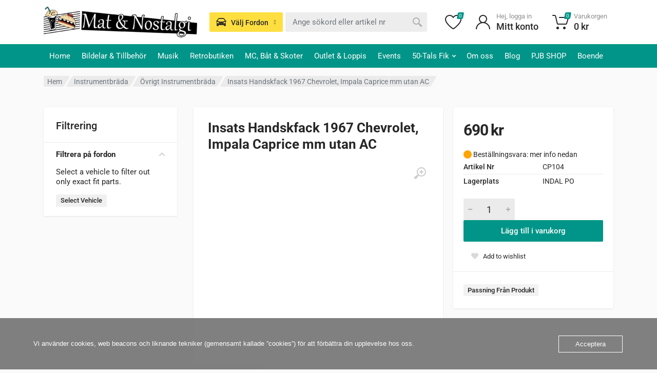

--- FILE ---
content_type: text/html; charset=UTF-8
request_url: https://www.matonostalgi.se/produkt/insats-handskfack-1967-chevrolet-impala-caprice-mm-utan-ac/
body_size: 59088
content:
<!doctype html>
<html lang="sv-SE">
<head><meta charset="UTF-8"><script>if(navigator.userAgent.match(/MSIE|Internet Explorer/i)||navigator.userAgent.match(/Trident\/7\..*?rv:11/i)){var href=document.location.href;if(!href.match(/[?&]nowprocket/)){if(href.indexOf("?")==-1){if(href.indexOf("#")==-1){document.location.href=href+"?nowprocket=1"}else{document.location.href=href.replace("#","?nowprocket=1#")}}else{if(href.indexOf("#")==-1){document.location.href=href+"&nowprocket=1"}else{document.location.href=href.replace("#","&nowprocket=1#")}}}}</script><script>(()=>{class RocketLazyLoadScripts{constructor(){this.v="2.0.4",this.userEvents=["keydown","keyup","mousedown","mouseup","mousemove","mouseover","mouseout","touchmove","touchstart","touchend","touchcancel","wheel","click","dblclick","input"],this.attributeEvents=["onblur","onclick","oncontextmenu","ondblclick","onfocus","onmousedown","onmouseenter","onmouseleave","onmousemove","onmouseout","onmouseover","onmouseup","onmousewheel","onscroll","onsubmit"]}async t(){this.i(),this.o(),/iP(ad|hone)/.test(navigator.userAgent)&&this.h(),this.u(),this.l(this),this.m(),this.k(this),this.p(this),this._(),await Promise.all([this.R(),this.L()]),this.lastBreath=Date.now(),this.S(this),this.P(),this.D(),this.O(),this.M(),await this.C(this.delayedScripts.normal),await this.C(this.delayedScripts.defer),await this.C(this.delayedScripts.async),await this.T(),await this.F(),await this.j(),await this.A(),window.dispatchEvent(new Event("rocket-allScriptsLoaded")),this.everythingLoaded=!0,this.lastTouchEnd&&await new Promise(t=>setTimeout(t,500-Date.now()+this.lastTouchEnd)),this.I(),this.H(),this.U(),this.W()}i(){this.CSPIssue=sessionStorage.getItem("rocketCSPIssue"),document.addEventListener("securitypolicyviolation",t=>{this.CSPIssue||"script-src-elem"!==t.violatedDirective||"data"!==t.blockedURI||(this.CSPIssue=!0,sessionStorage.setItem("rocketCSPIssue",!0))},{isRocket:!0})}o(){window.addEventListener("pageshow",t=>{this.persisted=t.persisted,this.realWindowLoadedFired=!0},{isRocket:!0}),window.addEventListener("pagehide",()=>{this.onFirstUserAction=null},{isRocket:!0})}h(){let t;function e(e){t=e}window.addEventListener("touchstart",e,{isRocket:!0}),window.addEventListener("touchend",function i(o){o.changedTouches[0]&&t.changedTouches[0]&&Math.abs(o.changedTouches[0].pageX-t.changedTouches[0].pageX)<10&&Math.abs(o.changedTouches[0].pageY-t.changedTouches[0].pageY)<10&&o.timeStamp-t.timeStamp<200&&(window.removeEventListener("touchstart",e,{isRocket:!0}),window.removeEventListener("touchend",i,{isRocket:!0}),"INPUT"===o.target.tagName&&"text"===o.target.type||(o.target.dispatchEvent(new TouchEvent("touchend",{target:o.target,bubbles:!0})),o.target.dispatchEvent(new MouseEvent("mouseover",{target:o.target,bubbles:!0})),o.target.dispatchEvent(new PointerEvent("click",{target:o.target,bubbles:!0,cancelable:!0,detail:1,clientX:o.changedTouches[0].clientX,clientY:o.changedTouches[0].clientY})),event.preventDefault()))},{isRocket:!0})}q(t){this.userActionTriggered||("mousemove"!==t.type||this.firstMousemoveIgnored?"keyup"===t.type||"mouseover"===t.type||"mouseout"===t.type||(this.userActionTriggered=!0,this.onFirstUserAction&&this.onFirstUserAction()):this.firstMousemoveIgnored=!0),"click"===t.type&&t.preventDefault(),t.stopPropagation(),t.stopImmediatePropagation(),"touchstart"===this.lastEvent&&"touchend"===t.type&&(this.lastTouchEnd=Date.now()),"click"===t.type&&(this.lastTouchEnd=0),this.lastEvent=t.type,t.composedPath&&t.composedPath()[0].getRootNode()instanceof ShadowRoot&&(t.rocketTarget=t.composedPath()[0]),this.savedUserEvents.push(t)}u(){this.savedUserEvents=[],this.userEventHandler=this.q.bind(this),this.userEvents.forEach(t=>window.addEventListener(t,this.userEventHandler,{passive:!1,isRocket:!0})),document.addEventListener("visibilitychange",this.userEventHandler,{isRocket:!0})}U(){this.userEvents.forEach(t=>window.removeEventListener(t,this.userEventHandler,{passive:!1,isRocket:!0})),document.removeEventListener("visibilitychange",this.userEventHandler,{isRocket:!0}),this.savedUserEvents.forEach(t=>{(t.rocketTarget||t.target).dispatchEvent(new window[t.constructor.name](t.type,t))})}m(){const t="return false",e=Array.from(this.attributeEvents,t=>"data-rocket-"+t),i="["+this.attributeEvents.join("],[")+"]",o="[data-rocket-"+this.attributeEvents.join("],[data-rocket-")+"]",s=(e,i,o)=>{o&&o!==t&&(e.setAttribute("data-rocket-"+i,o),e["rocket"+i]=new Function("event",o),e.setAttribute(i,t))};new MutationObserver(t=>{for(const n of t)"attributes"===n.type&&(n.attributeName.startsWith("data-rocket-")||this.everythingLoaded?n.attributeName.startsWith("data-rocket-")&&this.everythingLoaded&&this.N(n.target,n.attributeName.substring(12)):s(n.target,n.attributeName,n.target.getAttribute(n.attributeName))),"childList"===n.type&&n.addedNodes.forEach(t=>{if(t.nodeType===Node.ELEMENT_NODE)if(this.everythingLoaded)for(const i of[t,...t.querySelectorAll(o)])for(const t of i.getAttributeNames())e.includes(t)&&this.N(i,t.substring(12));else for(const e of[t,...t.querySelectorAll(i)])for(const t of e.getAttributeNames())this.attributeEvents.includes(t)&&s(e,t,e.getAttribute(t))})}).observe(document,{subtree:!0,childList:!0,attributeFilter:[...this.attributeEvents,...e]})}I(){this.attributeEvents.forEach(t=>{document.querySelectorAll("[data-rocket-"+t+"]").forEach(e=>{this.N(e,t)})})}N(t,e){const i=t.getAttribute("data-rocket-"+e);i&&(t.setAttribute(e,i),t.removeAttribute("data-rocket-"+e))}k(t){Object.defineProperty(HTMLElement.prototype,"onclick",{get(){return this.rocketonclick||null},set(e){this.rocketonclick=e,this.setAttribute(t.everythingLoaded?"onclick":"data-rocket-onclick","this.rocketonclick(event)")}})}S(t){function e(e,i){let o=e[i];e[i]=null,Object.defineProperty(e,i,{get:()=>o,set(s){t.everythingLoaded?o=s:e["rocket"+i]=o=s}})}e(document,"onreadystatechange"),e(window,"onload"),e(window,"onpageshow");try{Object.defineProperty(document,"readyState",{get:()=>t.rocketReadyState,set(e){t.rocketReadyState=e},configurable:!0}),document.readyState="loading"}catch(t){console.log("WPRocket DJE readyState conflict, bypassing")}}l(t){this.originalAddEventListener=EventTarget.prototype.addEventListener,this.originalRemoveEventListener=EventTarget.prototype.removeEventListener,this.savedEventListeners=[],EventTarget.prototype.addEventListener=function(e,i,o){o&&o.isRocket||!t.B(e,this)&&!t.userEvents.includes(e)||t.B(e,this)&&!t.userActionTriggered||e.startsWith("rocket-")||t.everythingLoaded?t.originalAddEventListener.call(this,e,i,o):(t.savedEventListeners.push({target:this,remove:!1,type:e,func:i,options:o}),"mouseenter"!==e&&"mouseleave"!==e||t.originalAddEventListener.call(this,e,t.savedUserEvents.push,o))},EventTarget.prototype.removeEventListener=function(e,i,o){o&&o.isRocket||!t.B(e,this)&&!t.userEvents.includes(e)||t.B(e,this)&&!t.userActionTriggered||e.startsWith("rocket-")||t.everythingLoaded?t.originalRemoveEventListener.call(this,e,i,o):t.savedEventListeners.push({target:this,remove:!0,type:e,func:i,options:o})}}J(t,e){this.savedEventListeners=this.savedEventListeners.filter(i=>{let o=i.type,s=i.target||window;return e!==o||t!==s||(this.B(o,s)&&(i.type="rocket-"+o),this.$(i),!1)})}H(){EventTarget.prototype.addEventListener=this.originalAddEventListener,EventTarget.prototype.removeEventListener=this.originalRemoveEventListener,this.savedEventListeners.forEach(t=>this.$(t))}$(t){t.remove?this.originalRemoveEventListener.call(t.target,t.type,t.func,t.options):this.originalAddEventListener.call(t.target,t.type,t.func,t.options)}p(t){let e;function i(e){return t.everythingLoaded?e:e.split(" ").map(t=>"load"===t||t.startsWith("load.")?"rocket-jquery-load":t).join(" ")}function o(o){function s(e){const s=o.fn[e];o.fn[e]=o.fn.init.prototype[e]=function(){return this[0]===window&&t.userActionTriggered&&("string"==typeof arguments[0]||arguments[0]instanceof String?arguments[0]=i(arguments[0]):"object"==typeof arguments[0]&&Object.keys(arguments[0]).forEach(t=>{const e=arguments[0][t];delete arguments[0][t],arguments[0][i(t)]=e})),s.apply(this,arguments),this}}if(o&&o.fn&&!t.allJQueries.includes(o)){const e={DOMContentLoaded:[],"rocket-DOMContentLoaded":[]};for(const t in e)document.addEventListener(t,()=>{e[t].forEach(t=>t())},{isRocket:!0});o.fn.ready=o.fn.init.prototype.ready=function(i){function s(){parseInt(o.fn.jquery)>2?setTimeout(()=>i.bind(document)(o)):i.bind(document)(o)}return"function"==typeof i&&(t.realDomReadyFired?!t.userActionTriggered||t.fauxDomReadyFired?s():e["rocket-DOMContentLoaded"].push(s):e.DOMContentLoaded.push(s)),o([])},s("on"),s("one"),s("off"),t.allJQueries.push(o)}e=o}t.allJQueries=[],o(window.jQuery),Object.defineProperty(window,"jQuery",{get:()=>e,set(t){o(t)}})}P(){const t=new Map;document.write=document.writeln=function(e){const i=document.currentScript,o=document.createRange(),s=i.parentElement;let n=t.get(i);void 0===n&&(n=i.nextSibling,t.set(i,n));const c=document.createDocumentFragment();o.setStart(c,0),c.appendChild(o.createContextualFragment(e)),s.insertBefore(c,n)}}async R(){return new Promise(t=>{this.userActionTriggered?t():this.onFirstUserAction=t})}async L(){return new Promise(t=>{document.addEventListener("DOMContentLoaded",()=>{this.realDomReadyFired=!0,t()},{isRocket:!0})})}async j(){return this.realWindowLoadedFired?Promise.resolve():new Promise(t=>{window.addEventListener("load",t,{isRocket:!0})})}M(){this.pendingScripts=[];this.scriptsMutationObserver=new MutationObserver(t=>{for(const e of t)e.addedNodes.forEach(t=>{"SCRIPT"!==t.tagName||t.noModule||t.isWPRocket||this.pendingScripts.push({script:t,promise:new Promise(e=>{const i=()=>{const i=this.pendingScripts.findIndex(e=>e.script===t);i>=0&&this.pendingScripts.splice(i,1),e()};t.addEventListener("load",i,{isRocket:!0}),t.addEventListener("error",i,{isRocket:!0}),setTimeout(i,1e3)})})})}),this.scriptsMutationObserver.observe(document,{childList:!0,subtree:!0})}async F(){await this.X(),this.pendingScripts.length?(await this.pendingScripts[0].promise,await this.F()):this.scriptsMutationObserver.disconnect()}D(){this.delayedScripts={normal:[],async:[],defer:[]},document.querySelectorAll("script[type$=rocketlazyloadscript]").forEach(t=>{t.hasAttribute("data-rocket-src")?t.hasAttribute("async")&&!1!==t.async?this.delayedScripts.async.push(t):t.hasAttribute("defer")&&!1!==t.defer||"module"===t.getAttribute("data-rocket-type")?this.delayedScripts.defer.push(t):this.delayedScripts.normal.push(t):this.delayedScripts.normal.push(t)})}async _(){await this.L();let t=[];document.querySelectorAll("script[type$=rocketlazyloadscript][data-rocket-src]").forEach(e=>{let i=e.getAttribute("data-rocket-src");if(i&&!i.startsWith("data:")){i.startsWith("//")&&(i=location.protocol+i);try{const o=new URL(i).origin;o!==location.origin&&t.push({src:o,crossOrigin:e.crossOrigin||"module"===e.getAttribute("data-rocket-type")})}catch(t){}}}),t=[...new Map(t.map(t=>[JSON.stringify(t),t])).values()],this.Y(t,"preconnect")}async G(t){if(await this.K(),!0!==t.noModule||!("noModule"in HTMLScriptElement.prototype))return new Promise(e=>{let i;function o(){(i||t).setAttribute("data-rocket-status","executed"),e()}try{if(navigator.userAgent.includes("Firefox/")||""===navigator.vendor||this.CSPIssue)i=document.createElement("script"),[...t.attributes].forEach(t=>{let e=t.nodeName;"type"!==e&&("data-rocket-type"===e&&(e="type"),"data-rocket-src"===e&&(e="src"),i.setAttribute(e,t.nodeValue))}),t.text&&(i.text=t.text),t.nonce&&(i.nonce=t.nonce),i.hasAttribute("src")?(i.addEventListener("load",o,{isRocket:!0}),i.addEventListener("error",()=>{i.setAttribute("data-rocket-status","failed-network"),e()},{isRocket:!0}),setTimeout(()=>{i.isConnected||e()},1)):(i.text=t.text,o()),i.isWPRocket=!0,t.parentNode.replaceChild(i,t);else{const i=t.getAttribute("data-rocket-type"),s=t.getAttribute("data-rocket-src");i?(t.type=i,t.removeAttribute("data-rocket-type")):t.removeAttribute("type"),t.addEventListener("load",o,{isRocket:!0}),t.addEventListener("error",i=>{this.CSPIssue&&i.target.src.startsWith("data:")?(console.log("WPRocket: CSP fallback activated"),t.removeAttribute("src"),this.G(t).then(e)):(t.setAttribute("data-rocket-status","failed-network"),e())},{isRocket:!0}),s?(t.fetchPriority="high",t.removeAttribute("data-rocket-src"),t.src=s):t.src="data:text/javascript;base64,"+window.btoa(unescape(encodeURIComponent(t.text)))}}catch(i){t.setAttribute("data-rocket-status","failed-transform"),e()}});t.setAttribute("data-rocket-status","skipped")}async C(t){const e=t.shift();return e?(e.isConnected&&await this.G(e),this.C(t)):Promise.resolve()}O(){this.Y([...this.delayedScripts.normal,...this.delayedScripts.defer,...this.delayedScripts.async],"preload")}Y(t,e){this.trash=this.trash||[];let i=!0;var o=document.createDocumentFragment();t.forEach(t=>{const s=t.getAttribute&&t.getAttribute("data-rocket-src")||t.src;if(s&&!s.startsWith("data:")){const n=document.createElement("link");n.href=s,n.rel=e,"preconnect"!==e&&(n.as="script",n.fetchPriority=i?"high":"low"),t.getAttribute&&"module"===t.getAttribute("data-rocket-type")&&(n.crossOrigin=!0),t.crossOrigin&&(n.crossOrigin=t.crossOrigin),t.integrity&&(n.integrity=t.integrity),t.nonce&&(n.nonce=t.nonce),o.appendChild(n),this.trash.push(n),i=!1}}),document.head.appendChild(o)}W(){this.trash.forEach(t=>t.remove())}async T(){try{document.readyState="interactive"}catch(t){}this.fauxDomReadyFired=!0;try{await this.K(),this.J(document,"readystatechange"),document.dispatchEvent(new Event("rocket-readystatechange")),await this.K(),document.rocketonreadystatechange&&document.rocketonreadystatechange(),await this.K(),this.J(document,"DOMContentLoaded"),document.dispatchEvent(new Event("rocket-DOMContentLoaded")),await this.K(),this.J(window,"DOMContentLoaded"),window.dispatchEvent(new Event("rocket-DOMContentLoaded"))}catch(t){console.error(t)}}async A(){try{document.readyState="complete"}catch(t){}try{await this.K(),this.J(document,"readystatechange"),document.dispatchEvent(new Event("rocket-readystatechange")),await this.K(),document.rocketonreadystatechange&&document.rocketonreadystatechange(),await this.K(),this.J(window,"load"),window.dispatchEvent(new Event("rocket-load")),await this.K(),window.rocketonload&&window.rocketonload(),await this.K(),this.allJQueries.forEach(t=>t(window).trigger("rocket-jquery-load")),await this.K(),this.J(window,"pageshow");const t=new Event("rocket-pageshow");t.persisted=this.persisted,window.dispatchEvent(t),await this.K(),window.rocketonpageshow&&window.rocketonpageshow({persisted:this.persisted})}catch(t){console.error(t)}}async K(){Date.now()-this.lastBreath>45&&(await this.X(),this.lastBreath=Date.now())}async X(){return document.hidden?new Promise(t=>setTimeout(t)):new Promise(t=>requestAnimationFrame(t))}B(t,e){return e===document&&"readystatechange"===t||(e===document&&"DOMContentLoaded"===t||(e===window&&"DOMContentLoaded"===t||(e===window&&"load"===t||e===window&&"pageshow"===t)))}static run(){(new RocketLazyLoadScripts).t()}}RocketLazyLoadScripts.run()})();</script>
	
	<meta name="viewport" content="width=device-width, initial-scale=1">
	<link rel="profile" href="https://gmpg.org/xfn/11">

	<title>Insats Handskfack 1967 Chevrolet,  Impala Caprice mm utan AC &#8211; matonostalgi.se</title>
<link data-rocket-prefetch href="https://stats.wp.com" rel="dns-prefetch">
<link data-rocket-prefetch href="https://js.klarna.com" rel="dns-prefetch">
<style id="wpr-usedcss">.tippy-box[data-animation=fade][data-state=hidden]{opacity:0}[data-tippy-root]{max-width:calc(100vw - 10px)}.tippy-box{position:relative;background-color:#333;color:#fff;border-radius:4px;font-size:14px;line-height:1.4;outline:0;transition-property:transform,visibility,opacity}.tippy-box[data-placement^=top]>.tippy-arrow{bottom:0}.tippy-box[data-placement^=top]>.tippy-arrow:before{bottom:-7px;left:0;border-width:8px 8px 0;border-top-color:initial;transform-origin:center top}.tippy-box[data-placement^=bottom]>.tippy-arrow{top:0}.tippy-box[data-placement^=bottom]>.tippy-arrow:before{top:-7px;left:0;border-width:0 8px 8px;border-bottom-color:initial;transform-origin:center bottom}.tippy-box[data-placement^=left]>.tippy-arrow{right:0}.tippy-box[data-placement^=left]>.tippy-arrow:before{border-width:8px 0 8px 8px;border-left-color:initial;right:-7px;transform-origin:center left}.tippy-box[data-placement^=right]>.tippy-arrow{left:0}.tippy-box[data-placement^=right]>.tippy-arrow:before{left:-7px;border-width:8px 8px 8px 0;border-right-color:initial;transform-origin:center right}.tippy-box[data-inertia][data-state=visible]{transition-timing-function:cubic-bezier(.54,1.5,.38,1.11)}.tippy-arrow{width:16px;height:16px;color:#333}.tippy-arrow:before{content:"";position:absolute;border-color:transparent;border-style:solid}.tippy-content{position:relative;padding:5px 9px;z-index:1}img:is([sizes=auto i],[sizes^="auto," i]){contain-intrinsic-size:3000px 1500px}img.emoji{display:inline!important;border:none!important;box-shadow:none!important;height:1em!important;width:1em!important;margin:0 .07em!important;vertical-align:-.1em!important;background:0 0!important;padding:0!important}:where(.wp-block-button__link){border-radius:9999px;box-shadow:none;padding:calc(.667em + 2px) calc(1.333em + 2px);text-decoration:none}:root :where(.wp-block-button .wp-block-button__link.is-style-outline),:root :where(.wp-block-button.is-style-outline>.wp-block-button__link){border:2px solid;padding:.667em 1.333em}:root :where(.wp-block-button .wp-block-button__link.is-style-outline:not(.has-text-color)),:root :where(.wp-block-button.is-style-outline>.wp-block-button__link:not(.has-text-color)){color:currentColor}:root :where(.wp-block-button .wp-block-button__link.is-style-outline:not(.has-background)),:root :where(.wp-block-button.is-style-outline>.wp-block-button__link:not(.has-background)){background-color:initial;background-image:none}:where(.wp-block-calendar table:not(.has-background) th){background:#ddd}:where(.wp-block-columns){margin-bottom:1.75em}:where(.wp-block-columns.has-background){padding:1.25em 2.375em}:where(.wp-block-post-comments input[type=submit]){border:none}:where(.wp-block-cover-image:not(.has-text-color)),:where(.wp-block-cover:not(.has-text-color)){color:#fff}:where(.wp-block-cover-image.is-light:not(.has-text-color)),:where(.wp-block-cover.is-light:not(.has-text-color)){color:#000}:root :where(.wp-block-cover h1:not(.has-text-color)),:root :where(.wp-block-cover h2:not(.has-text-color)),:root :where(.wp-block-cover h3:not(.has-text-color)),:root :where(.wp-block-cover h4:not(.has-text-color)),:root :where(.wp-block-cover h5:not(.has-text-color)),:root :where(.wp-block-cover h6:not(.has-text-color)),:root :where(.wp-block-cover p:not(.has-text-color)){color:inherit}:where(.wp-block-file){margin-bottom:1.5em}:where(.wp-block-file__button){border-radius:2em;display:inline-block;padding:.5em 1em}:where(.wp-block-file__button):is(a):active,:where(.wp-block-file__button):is(a):focus,:where(.wp-block-file__button):is(a):hover,:where(.wp-block-file__button):is(a):visited{box-shadow:none;color:#fff;opacity:.85;text-decoration:none}:where(.wp-block-group.wp-block-group-is-layout-constrained){position:relative}:root :where(.wp-block-image.is-style-rounded img,.wp-block-image .is-style-rounded img){border-radius:9999px}:where(.wp-block-latest-comments:not([style*=line-height] .wp-block-latest-comments__comment)){line-height:1.1}:where(.wp-block-latest-comments:not([style*=line-height] .wp-block-latest-comments__comment-excerpt p)){line-height:1.8}:root :where(.wp-block-latest-posts.is-grid){padding:0}:root :where(.wp-block-latest-posts.wp-block-latest-posts__list){padding-left:0}ol,ul{box-sizing:border-box}:root :where(.wp-block-list.has-background){padding:1.25em 2.375em}:where(.wp-block-navigation.has-background .wp-block-navigation-item a:not(.wp-element-button)),:where(.wp-block-navigation.has-background .wp-block-navigation-submenu a:not(.wp-element-button)){padding:.5em 1em}:where(.wp-block-navigation .wp-block-navigation__submenu-container .wp-block-navigation-item a:not(.wp-element-button)),:where(.wp-block-navigation .wp-block-navigation__submenu-container .wp-block-navigation-submenu a:not(.wp-element-button)),:where(.wp-block-navigation .wp-block-navigation__submenu-container .wp-block-navigation-submenu button.wp-block-navigation-item__content),:where(.wp-block-navigation .wp-block-navigation__submenu-container .wp-block-pages-list__item button.wp-block-navigation-item__content){padding:.5em 1em}:root :where(p.has-background){padding:1.25em 2.375em}:where(p.has-text-color:not(.has-link-color)) a{color:inherit}:where(.wp-block-post-comments-form) input:not([type=submit]),:where(.wp-block-post-comments-form) textarea{border:1px solid #949494;font-family:inherit;font-size:1em}:where(.wp-block-post-comments-form) input:where(:not([type=submit]):not([type=checkbox])),:where(.wp-block-post-comments-form) textarea{padding:calc(.667em + 2px)}:where(.wp-block-post-excerpt){box-sizing:border-box;margin-bottom:var(--wp--style--block-gap);margin-top:var(--wp--style--block-gap)}:where(.wp-block-preformatted.has-background){padding:1.25em 2.375em}:where(.wp-block-search__button){border:1px solid #ccc;padding:6px 10px}:where(.wp-block-search__input){font-family:inherit;font-size:inherit;font-style:inherit;font-weight:inherit;letter-spacing:inherit;line-height:inherit;text-transform:inherit}:where(.wp-block-search__button-inside .wp-block-search__inside-wrapper){border:1px solid #949494;box-sizing:border-box;padding:4px}:where(.wp-block-search__button-inside .wp-block-search__inside-wrapper) .wp-block-search__input{border:none;border-radius:0;padding:0 4px}:where(.wp-block-search__button-inside .wp-block-search__inside-wrapper) .wp-block-search__input:focus{outline:0}:where(.wp-block-search__button-inside .wp-block-search__inside-wrapper) :where(.wp-block-search__button){padding:4px 8px}:root :where(.wp-block-separator.is-style-dots){height:auto;line-height:1;text-align:center}:root :where(.wp-block-separator.is-style-dots):before{color:currentColor;content:"···";font-family:serif;font-size:1.5em;letter-spacing:2em;padding-left:2em}:root :where(.wp-block-site-logo.is-style-rounded){border-radius:9999px}:where(.wp-block-social-links:not(.is-style-logos-only)) .wp-social-link{background-color:#f0f0f0;color:#444}:where(.wp-block-social-links:not(.is-style-logos-only)) .wp-social-link-amazon{background-color:#f90;color:#fff}:where(.wp-block-social-links:not(.is-style-logos-only)) .wp-social-link-bandcamp{background-color:#1ea0c3;color:#fff}:where(.wp-block-social-links:not(.is-style-logos-only)) .wp-social-link-behance{background-color:#0757fe;color:#fff}:where(.wp-block-social-links:not(.is-style-logos-only)) .wp-social-link-bluesky{background-color:#0a7aff;color:#fff}:where(.wp-block-social-links:not(.is-style-logos-only)) .wp-social-link-codepen{background-color:#1e1f26;color:#fff}:where(.wp-block-social-links:not(.is-style-logos-only)) .wp-social-link-deviantart{background-color:#02e49b;color:#fff}:where(.wp-block-social-links:not(.is-style-logos-only)) .wp-social-link-discord{background-color:#5865f2;color:#fff}:where(.wp-block-social-links:not(.is-style-logos-only)) .wp-social-link-dribbble{background-color:#e94c89;color:#fff}:where(.wp-block-social-links:not(.is-style-logos-only)) .wp-social-link-dropbox{background-color:#4280ff;color:#fff}:where(.wp-block-social-links:not(.is-style-logos-only)) .wp-social-link-etsy{background-color:#f45800;color:#fff}:where(.wp-block-social-links:not(.is-style-logos-only)) .wp-social-link-facebook{background-color:#0866ff;color:#fff}:where(.wp-block-social-links:not(.is-style-logos-only)) .wp-social-link-fivehundredpx{background-color:#000;color:#fff}:where(.wp-block-social-links:not(.is-style-logos-only)) .wp-social-link-flickr{background-color:#0461dd;color:#fff}:where(.wp-block-social-links:not(.is-style-logos-only)) .wp-social-link-foursquare{background-color:#e65678;color:#fff}:where(.wp-block-social-links:not(.is-style-logos-only)) .wp-social-link-github{background-color:#24292d;color:#fff}:where(.wp-block-social-links:not(.is-style-logos-only)) .wp-social-link-goodreads{background-color:#eceadd;color:#382110}:where(.wp-block-social-links:not(.is-style-logos-only)) .wp-social-link-google{background-color:#ea4434;color:#fff}:where(.wp-block-social-links:not(.is-style-logos-only)) .wp-social-link-gravatar{background-color:#1d4fc4;color:#fff}:where(.wp-block-social-links:not(.is-style-logos-only)) .wp-social-link-instagram{background-color:#f00075;color:#fff}:where(.wp-block-social-links:not(.is-style-logos-only)) .wp-social-link-lastfm{background-color:#e21b24;color:#fff}:where(.wp-block-social-links:not(.is-style-logos-only)) .wp-social-link-linkedin{background-color:#0d66c2;color:#fff}:where(.wp-block-social-links:not(.is-style-logos-only)) .wp-social-link-mastodon{background-color:#3288d4;color:#fff}:where(.wp-block-social-links:not(.is-style-logos-only)) .wp-social-link-medium{background-color:#000;color:#fff}:where(.wp-block-social-links:not(.is-style-logos-only)) .wp-social-link-meetup{background-color:#f6405f;color:#fff}:where(.wp-block-social-links:not(.is-style-logos-only)) .wp-social-link-patreon{background-color:#000;color:#fff}:where(.wp-block-social-links:not(.is-style-logos-only)) .wp-social-link-pinterest{background-color:#e60122;color:#fff}:where(.wp-block-social-links:not(.is-style-logos-only)) .wp-social-link-pocket{background-color:#ef4155;color:#fff}:where(.wp-block-social-links:not(.is-style-logos-only)) .wp-social-link-reddit{background-color:#ff4500;color:#fff}:where(.wp-block-social-links:not(.is-style-logos-only)) .wp-social-link-skype{background-color:#0478d7;color:#fff}:where(.wp-block-social-links:not(.is-style-logos-only)) .wp-social-link-snapchat{background-color:#fefc00;color:#fff;stroke:#000}:where(.wp-block-social-links:not(.is-style-logos-only)) .wp-social-link-soundcloud{background-color:#ff5600;color:#fff}:where(.wp-block-social-links:not(.is-style-logos-only)) .wp-social-link-spotify{background-color:#1bd760;color:#fff}:where(.wp-block-social-links:not(.is-style-logos-only)) .wp-social-link-telegram{background-color:#2aabee;color:#fff}:where(.wp-block-social-links:not(.is-style-logos-only)) .wp-social-link-threads{background-color:#000;color:#fff}:where(.wp-block-social-links:not(.is-style-logos-only)) .wp-social-link-tiktok{background-color:#000;color:#fff}:where(.wp-block-social-links:not(.is-style-logos-only)) .wp-social-link-tumblr{background-color:#011835;color:#fff}:where(.wp-block-social-links:not(.is-style-logos-only)) .wp-social-link-twitch{background-color:#6440a4;color:#fff}:where(.wp-block-social-links:not(.is-style-logos-only)) .wp-social-link-twitter{background-color:#1da1f2;color:#fff}:where(.wp-block-social-links:not(.is-style-logos-only)) .wp-social-link-vimeo{background-color:#1eb7ea;color:#fff}:where(.wp-block-social-links:not(.is-style-logos-only)) .wp-social-link-vk{background-color:#4680c2;color:#fff}:where(.wp-block-social-links:not(.is-style-logos-only)) .wp-social-link-wordpress{background-color:#3499cd;color:#fff}:where(.wp-block-social-links:not(.is-style-logos-only)) .wp-social-link-whatsapp{background-color:#25d366;color:#fff}:where(.wp-block-social-links:not(.is-style-logos-only)) .wp-social-link-x{background-color:#000;color:#fff}:where(.wp-block-social-links:not(.is-style-logos-only)) .wp-social-link-yelp{background-color:#d32422;color:#fff}:where(.wp-block-social-links:not(.is-style-logos-only)) .wp-social-link-youtube{background-color:red;color:#fff}:where(.wp-block-social-links.is-style-logos-only) .wp-social-link{background:0 0}:where(.wp-block-social-links.is-style-logos-only) .wp-social-link svg{height:1.25em;width:1.25em}:where(.wp-block-social-links.is-style-logos-only) .wp-social-link-amazon{color:#f90}:where(.wp-block-social-links.is-style-logos-only) .wp-social-link-bandcamp{color:#1ea0c3}:where(.wp-block-social-links.is-style-logos-only) .wp-social-link-behance{color:#0757fe}:where(.wp-block-social-links.is-style-logos-only) .wp-social-link-bluesky{color:#0a7aff}:where(.wp-block-social-links.is-style-logos-only) .wp-social-link-codepen{color:#1e1f26}:where(.wp-block-social-links.is-style-logos-only) .wp-social-link-deviantart{color:#02e49b}:where(.wp-block-social-links.is-style-logos-only) .wp-social-link-discord{color:#5865f2}:where(.wp-block-social-links.is-style-logos-only) .wp-social-link-dribbble{color:#e94c89}:where(.wp-block-social-links.is-style-logos-only) .wp-social-link-dropbox{color:#4280ff}:where(.wp-block-social-links.is-style-logos-only) .wp-social-link-etsy{color:#f45800}:where(.wp-block-social-links.is-style-logos-only) .wp-social-link-facebook{color:#0866ff}:where(.wp-block-social-links.is-style-logos-only) .wp-social-link-fivehundredpx{color:#000}:where(.wp-block-social-links.is-style-logos-only) .wp-social-link-flickr{color:#0461dd}:where(.wp-block-social-links.is-style-logos-only) .wp-social-link-foursquare{color:#e65678}:where(.wp-block-social-links.is-style-logos-only) .wp-social-link-github{color:#24292d}:where(.wp-block-social-links.is-style-logos-only) .wp-social-link-goodreads{color:#382110}:where(.wp-block-social-links.is-style-logos-only) .wp-social-link-google{color:#ea4434}:where(.wp-block-social-links.is-style-logos-only) .wp-social-link-gravatar{color:#1d4fc4}:where(.wp-block-social-links.is-style-logos-only) .wp-social-link-instagram{color:#f00075}:where(.wp-block-social-links.is-style-logos-only) .wp-social-link-lastfm{color:#e21b24}:where(.wp-block-social-links.is-style-logos-only) .wp-social-link-linkedin{color:#0d66c2}:where(.wp-block-social-links.is-style-logos-only) .wp-social-link-mastodon{color:#3288d4}:where(.wp-block-social-links.is-style-logos-only) .wp-social-link-medium{color:#000}:where(.wp-block-social-links.is-style-logos-only) .wp-social-link-meetup{color:#f6405f}:where(.wp-block-social-links.is-style-logos-only) .wp-social-link-patreon{color:#000}:where(.wp-block-social-links.is-style-logos-only) .wp-social-link-pinterest{color:#e60122}:where(.wp-block-social-links.is-style-logos-only) .wp-social-link-pocket{color:#ef4155}:where(.wp-block-social-links.is-style-logos-only) .wp-social-link-reddit{color:#ff4500}:where(.wp-block-social-links.is-style-logos-only) .wp-social-link-skype{color:#0478d7}:where(.wp-block-social-links.is-style-logos-only) .wp-social-link-snapchat{color:#fff;stroke:#000}:where(.wp-block-social-links.is-style-logos-only) .wp-social-link-soundcloud{color:#ff5600}:where(.wp-block-social-links.is-style-logos-only) .wp-social-link-spotify{color:#1bd760}:where(.wp-block-social-links.is-style-logos-only) .wp-social-link-telegram{color:#2aabee}:where(.wp-block-social-links.is-style-logos-only) .wp-social-link-threads{color:#000}:where(.wp-block-social-links.is-style-logos-only) .wp-social-link-tiktok{color:#000}:where(.wp-block-social-links.is-style-logos-only) .wp-social-link-tumblr{color:#011835}:where(.wp-block-social-links.is-style-logos-only) .wp-social-link-twitch{color:#6440a4}:where(.wp-block-social-links.is-style-logos-only) .wp-social-link-twitter{color:#1da1f2}:where(.wp-block-social-links.is-style-logos-only) .wp-social-link-vimeo{color:#1eb7ea}:where(.wp-block-social-links.is-style-logos-only) .wp-social-link-vk{color:#4680c2}:where(.wp-block-social-links.is-style-logos-only) .wp-social-link-whatsapp{color:#25d366}:where(.wp-block-social-links.is-style-logos-only) .wp-social-link-wordpress{color:#3499cd}:where(.wp-block-social-links.is-style-logos-only) .wp-social-link-x{color:#000}:where(.wp-block-social-links.is-style-logos-only) .wp-social-link-yelp{color:#d32422}:where(.wp-block-social-links.is-style-logos-only) .wp-social-link-youtube{color:red}:root :where(.wp-block-social-links .wp-social-link a){padding:.25em}:root :where(.wp-block-social-links.is-style-logos-only .wp-social-link a){padding:0}:root :where(.wp-block-social-links.is-style-pill-shape .wp-social-link a){padding-left:.6666666667em;padding-right:.6666666667em}:root :where(.wp-block-tag-cloud.is-style-outline){display:flex;flex-wrap:wrap;gap:1ch}:root :where(.wp-block-tag-cloud.is-style-outline a){border:1px solid;font-size:unset!important;margin-right:0;padding:1ch 2ch;text-decoration:none!important}:root :where(.wp-block-table-of-contents){box-sizing:border-box}:where(.wp-block-term-description){box-sizing:border-box;margin-bottom:var(--wp--style--block-gap);margin-top:var(--wp--style--block-gap)}:where(pre.wp-block-verse){font-family:inherit}.entry-content{counter-reset:footnotes}:root{--wp--preset--font-size--normal:16px;--wp--preset--font-size--huge:42px}.aligncenter{clear:both}.screen-reader-text{border:0;clip-path:inset(50%);height:1px;margin:-1px;overflow:hidden;padding:0;position:absolute;width:1px;word-wrap:normal!important}.screen-reader-text:focus{background-color:#ddd;clip-path:none;color:#444;display:block;font-size:1em;height:auto;left:5px;line-height:normal;padding:15px 23px 14px;text-decoration:none;top:5px;width:auto;z-index:100000}html :where(.has-border-color){border-style:solid}html :where([style*=border-top-color]){border-top-style:solid}html :where([style*=border-right-color]){border-right-style:solid}html :where([style*=border-bottom-color]){border-bottom-style:solid}html :where([style*=border-left-color]){border-left-style:solid}html :where([style*=border-width]){border-style:solid}html :where([style*=border-top-width]){border-top-style:solid}html :where([style*=border-right-width]){border-right-style:solid}html :where([style*=border-bottom-width]){border-bottom-style:solid}html :where([style*=border-left-width]){border-left-style:solid}html :where(img[class*=wp-image-]){height:auto;max-width:100%}:where(figure){margin:0 0 1em}html :where(.is-position-sticky){--wp-admin--admin-bar--position-offset:var(--wp-admin--admin-bar--height,0px)}@media screen and (max-width:600px){html :where(.is-position-sticky){--wp-admin--admin-bar--position-offset:0px}}.mejs-container{background:#000;font-family:Helvetica,Arial,serif;position:relative;text-align:left;text-indent:0;vertical-align:top}.mejs-container,.mejs-container *{box-sizing:border-box}.mejs-container video::-webkit-media-controls,.mejs-container video::-webkit-media-controls-panel,.mejs-container video::-webkit-media-controls-panel-container,.mejs-container video::-webkit-media-controls-start-playback-button{-webkit-appearance:none;display:none!important}.mejs-container:focus{outline:0}.mejs-mediaelement{left:0;position:absolute;top:0}.mejs-mediaelement{height:100%;width:100%;z-index:0}.mejs-container{clear:both;max-width:100%}.mejs-container *{font-family:Helvetica,Arial}.mejs-container{background:#222}.wp-video-shortcode video,video.wp-video-shortcode{max-width:100%;display:inline-block}:root{--wp--preset--aspect-ratio--square:1;--wp--preset--aspect-ratio--4-3:4/3;--wp--preset--aspect-ratio--3-4:3/4;--wp--preset--aspect-ratio--3-2:3/2;--wp--preset--aspect-ratio--2-3:2/3;--wp--preset--aspect-ratio--16-9:16/9;--wp--preset--aspect-ratio--9-16:9/16;--wp--preset--color--black:#000000;--wp--preset--color--cyan-bluish-gray:#abb8c3;--wp--preset--color--white:#ffffff;--wp--preset--color--pale-pink:#f78da7;--wp--preset--color--vivid-red:#cf2e2e;--wp--preset--color--luminous-vivid-orange:#ff6900;--wp--preset--color--luminous-vivid-amber:#fcb900;--wp--preset--color--light-green-cyan:#7bdcb5;--wp--preset--color--vivid-green-cyan:#00d084;--wp--preset--color--pale-cyan-blue:#8ed1fc;--wp--preset--color--vivid-cyan-blue:#0693e3;--wp--preset--color--vivid-purple:#9b51e0;--wp--preset--gradient--vivid-cyan-blue-to-vivid-purple:linear-gradient(135deg,rgba(6, 147, 227, 1) 0%,rgb(155, 81, 224) 100%);--wp--preset--gradient--light-green-cyan-to-vivid-green-cyan:linear-gradient(135deg,rgb(122, 220, 180) 0%,rgb(0, 208, 130) 100%);--wp--preset--gradient--luminous-vivid-amber-to-luminous-vivid-orange:linear-gradient(135deg,rgba(252, 185, 0, 1) 0%,rgba(255, 105, 0, 1) 100%);--wp--preset--gradient--luminous-vivid-orange-to-vivid-red:linear-gradient(135deg,rgba(255, 105, 0, 1) 0%,rgb(207, 46, 46) 100%);--wp--preset--gradient--very-light-gray-to-cyan-bluish-gray:linear-gradient(135deg,rgb(238, 238, 238) 0%,rgb(169, 184, 195) 100%);--wp--preset--gradient--cool-to-warm-spectrum:linear-gradient(135deg,rgb(74, 234, 220) 0%,rgb(151, 120, 209) 20%,rgb(207, 42, 186) 40%,rgb(238, 44, 130) 60%,rgb(251, 105, 98) 80%,rgb(254, 248, 76) 100%);--wp--preset--gradient--blush-light-purple:linear-gradient(135deg,rgb(255, 206, 236) 0%,rgb(152, 150, 240) 100%);--wp--preset--gradient--blush-bordeaux:linear-gradient(135deg,rgb(254, 205, 165) 0%,rgb(254, 45, 45) 50%,rgb(107, 0, 62) 100%);--wp--preset--gradient--luminous-dusk:linear-gradient(135deg,rgb(255, 203, 112) 0%,rgb(199, 81, 192) 50%,rgb(65, 88, 208) 100%);--wp--preset--gradient--pale-ocean:linear-gradient(135deg,rgb(255, 245, 203) 0%,rgb(182, 227, 212) 50%,rgb(51, 167, 181) 100%);--wp--preset--gradient--electric-grass:linear-gradient(135deg,rgb(202, 248, 128) 0%,rgb(113, 206, 126) 100%);--wp--preset--gradient--midnight:linear-gradient(135deg,rgb(2, 3, 129) 0%,rgb(40, 116, 252) 100%);--wp--preset--font-size--small:13px;--wp--preset--font-size--medium:20px;--wp--preset--font-size--large:36px;--wp--preset--font-size--x-large:42px;--wp--preset--spacing--20:0.44rem;--wp--preset--spacing--30:0.67rem;--wp--preset--spacing--40:1rem;--wp--preset--spacing--50:1.5rem;--wp--preset--spacing--60:2.25rem;--wp--preset--spacing--70:3.38rem;--wp--preset--spacing--80:5.06rem;--wp--preset--shadow--natural:6px 6px 9px rgba(0, 0, 0, .2);--wp--preset--shadow--deep:12px 12px 50px rgba(0, 0, 0, .4);--wp--preset--shadow--sharp:6px 6px 0px rgba(0, 0, 0, .2);--wp--preset--shadow--outlined:6px 6px 0px -3px rgba(255, 255, 255, 1),6px 6px rgba(0, 0, 0, 1);--wp--preset--shadow--crisp:6px 6px 0px rgba(0, 0, 0, 1)}:root{--wp--style--global--content-size:664px;--wp--style--global--wide-size:760px}:where(body){margin:0}:where(.is-layout-flex){gap:.5em}:where(.is-layout-grid){gap:.5em}body{padding-top:0;padding-right:0;padding-bottom:0;padding-left:0}a:where(:not(.wp-element-button)){text-decoration:underline}:root :where(.wp-element-button,.wp-block-button__link){background-color:#32373c;border-width:0;color:#fff;font-family:inherit;font-size:inherit;line-height:inherit;padding:calc(.667em + 2px) calc(1.333em + 2px);text-decoration:none}:where(.wp-block-post-template.is-layout-flex){gap:1.25em}:where(.wp-block-post-template.is-layout-grid){gap:1.25em}:where(.wp-block-columns.is-layout-flex){gap:2em}:where(.wp-block-columns.is-layout-grid){gap:2em}:root :where(.wp-block-pullquote){font-size:1.5em;line-height:1.6}.oc_cb_wrapper,.oc_cb_wrapper.fill_grey{background-color:#7c7c7c;color:#fff}.oc_cb_wrapper{position:fixed;opacity:.97;bottom:0;z-index:99999;width:100%;min-height:100px;justify-content:center;padding:26px 27px;font:inherit;display:flex;-webkit-font-smoothing:antialiased;box-sizing:border-box}.oc_cb_wrapper.fill_grey .oc_cb_btn{border-color:#fff;color:#fff}.oc_cb_wrapper.fill_grey .oc_cb_text p{color:#fff}.oc_cb_wrapper.fill_grey .oc_cb_btn:hover{background-color:rgba(255,255,255,.2);border:1px solid #fff}.oc_cb_wrapper .oc_cb_content{display:inline-block;width:1150px;align-self:center;max-width:100%}.oc_cb_wrapper .oc_cb_btn_wrap,.oc_cb_wrapper .oc_cb_text{display:inline-block;vertical-align:middle}.oc_cb_wrapper .oc_cb_text{width:calc(100% - 198px)}.oc_cb_wrapper .oc_cb_btn_wrap{width:192px;text-align:right}.oc_cb_wrapper p{margin:0}.oc_cb_wrapper p a{text-decoration:underline}.oc_cb_wrapper.fill_grey p a{color:#fff}.oc_cb_wrapper .oc_cb_btn{max-width:200px;background-color:transparent;border:1px solid #fff;padding:8px 32px;word-break:break-word;cursor:pointer;font-weight:400;border-radius:0;font-family:inherit}.oc_cb_wrapper #oc_cb_btn,.oc_cb_wrapper p{font-family:"Open Sans","Helvetica Neue",Helvetica,sans-serif;font-size:13px;font-weight:400;line-height:18px}.oc_cb_wrapper #oc_cb_btn{line-height:15px;vertical-align:middle}@media (max-width:768px){.oc_cb_wrapper{padding:27px}.oc_cb_wrapper .oc_cb_btn_wrap,.oc_cb_wrapper .oc_cb_text{width:100%;text-align:center}.oc_cb_wrapper .oc_cb_text{margin-bottom:20px}.oc_cb_wrapper p{line-height:20px}.oc_cb_wrapper #oc_cb_btn,.oc_cb_wrapper p{font-size:15px}.oc_cb_wrapper #oc_cb_btn{line-height:17px}}@font-face{font-display:swap;font-family:FontAwesome;src:url('https://www.matonostalgi.se/wp-content/plugins/elementor/assets/lib/font-awesome/fonts/fontawesome-webfont.eot?v=4.7.0');src:url('https://www.matonostalgi.se/wp-content/plugins/elementor/assets/lib/font-awesome/fonts/fontawesome-webfont.eot?#iefix&v=4.7.0') format('embedded-opentype'),url('https://www.matonostalgi.se/wp-content/plugins/elementor/assets/lib/font-awesome/fonts/fontawesome-webfont.woff2?v=4.7.0') format('woff2'),url('https://www.matonostalgi.se/wp-content/plugins/elementor/assets/lib/font-awesome/fonts/fontawesome-webfont.woff?v=4.7.0') format('woff'),url('https://www.matonostalgi.se/wp-content/plugins/elementor/assets/lib/font-awesome/fonts/fontawesome-webfont.ttf?v=4.7.0') format('truetype'),url('https://www.matonostalgi.se/wp-content/plugins/elementor/assets/lib/font-awesome/fonts/fontawesome-webfont.svg?v=4.7.0#fontawesomeregular') format('svg');font-weight:400;font-style:normal}.fa{display:inline-block;font:14px/1 FontAwesome;font-size:inherit;text-rendering:auto;-webkit-font-smoothing:antialiased;-moz-osx-font-smoothing:grayscale}.fa-lg{font-size:1.33333333em;line-height:.75em;vertical-align:-15%}.fa-circle:before{content:"\f111"}.sr-only{position:absolute;width:1px;height:1px;padding:0;margin:-1px;overflow:hidden;clip:rect(0,0,0,0);border:0}.select2-container{box-sizing:border-box;display:inline-block;margin:0;position:relative;vertical-align:middle}.select2-container .select2-selection--single{box-sizing:border-box;cursor:pointer;display:block;height:28px;margin:0 0 -4px;user-select:none;-webkit-user-select:none}.select2-container .select2-selection--single .select2-selection__rendered{display:block;padding-left:8px;padding-right:20px;overflow:hidden;text-overflow:ellipsis;white-space:nowrap}.select2-container .select2-selection--single .select2-selection__clear{position:relative}.select2-container[dir=rtl] .select2-selection--single .select2-selection__rendered{padding-right:8px;padding-left:20px}.select2-container .select2-selection--multiple{box-sizing:border-box;cursor:pointer;display:block;min-height:32px;user-select:none;-webkit-user-select:none}.select2-container .select2-selection--multiple .select2-selection__rendered{display:inline-block;overflow:hidden;padding-left:8px;text-overflow:ellipsis;white-space:nowrap}.select2-container .select2-search--inline{float:left;padding:0}.select2-container .select2-search--inline .select2-search__field{box-sizing:border-box;border:none;font-size:100%;margin:0;padding:0}.select2-container .select2-search--inline .select2-search__field::-webkit-search-cancel-button{-webkit-appearance:none}.select2-dropdown{background-color:var(--wc-form-color-background,#fff);color:var(--wc-form-color-text,#000);border:1px solid #aaa;border-radius:4px;box-sizing:border-box;display:block;position:absolute;left:-100000px;width:100%;z-index:1051}.select2-results{display:block}.select2-results__options{list-style:none;margin:0;padding:0}.select2-results__option{padding:6px;user-select:none;-webkit-user-select:none}.select2-results__option[aria-selected],.select2-results__option[data-selected]{cursor:pointer}.select2-container--open .select2-dropdown{left:0}.select2-container--open .select2-dropdown--above{border-bottom:none;border-bottom-left-radius:0;border-bottom-right-radius:0}.select2-container--open .select2-dropdown--below{border-top:none;border-top-left-radius:0;border-top-right-radius:0}.select2-search--dropdown{display:block;padding:4px}.select2-search--dropdown .select2-search__field{padding:4px;width:100%;box-sizing:border-box}.select2-search--dropdown .select2-search__field::-webkit-search-cancel-button{-webkit-appearance:none}.select2-search--dropdown.select2-search--hide{display:none}.select2-close-mask{border:0;margin:0;padding:0;display:block;position:fixed;left:0;top:0;min-height:100%;min-width:100%;height:auto;width:auto;opacity:0;z-index:99;background-color:#fff}.select2-hidden-accessible{border:0!important;clip:rect(0 0 0 0)!important;height:1px!important;margin:-1px!important;overflow:hidden!important;padding:0!important;position:absolute!important;width:1px!important}.select2-container--default .select2-selection--single{background-color:#fff;border:1px solid #aaa;border-radius:4px}.select2-container--default .select2-selection--single .select2-selection__rendered{color:#444;line-height:28px}.select2-container--default .select2-selection--single .select2-selection__clear{cursor:pointer;float:right;font-weight:700}.select2-container--default .select2-selection--single .select2-selection__placeholder{color:#999}.select2-container--default .select2-selection--single .select2-selection__arrow{height:26px;position:absolute;top:1px;right:1px;width:20px}.select2-container--default .select2-selection--single .select2-selection__arrow b{border-color:#888 transparent transparent;border-style:solid;border-width:5px 4px 0;height:0;left:50%;margin-left:-4px;margin-top:-2px;position:absolute;top:50%;width:0}.select2-container--default[dir=rtl] .select2-selection--single .select2-selection__clear{float:left}.select2-container--default[dir=rtl] .select2-selection--single .select2-selection__arrow{left:1px;right:auto}.select2-container--default.select2-container--disabled .select2-selection--single{background-color:#eee;cursor:default}.select2-container--default.select2-container--disabled .select2-selection--single .select2-selection__clear{display:none}.select2-container--default.select2-container--open .select2-selection--single .select2-selection__arrow b{border-color:transparent transparent #888;border-width:0 4px 5px}.select2-container--default .select2-selection--multiple{background-color:#fff;border:1px solid #aaa;border-radius:4px;cursor:text}.select2-container--default .select2-selection--multiple .select2-selection__rendered{box-sizing:border-box;list-style:none;margin:0;padding:0 5px;width:100%}.select2-container--default .select2-selection--multiple .select2-selection__rendered li{list-style:none;margin:5px 5px 0 0}.select2-container--default .select2-selection--multiple .select2-selection__rendered li:before{content:"";display:none}.select2-container--default .select2-selection--multiple .select2-selection__placeholder{color:#999;margin-top:5px;float:left}.select2-container--default .select2-selection--multiple .select2-selection__clear{cursor:pointer;float:right;font-weight:700;margin-top:5px;margin-right:10px}.select2-container--default .select2-selection--multiple .select2-selection__choice{background-color:#e4e4e4;border:1px solid #aaa;border-radius:4px;cursor:default;float:left;margin-right:5px;margin-top:5px;padding:0 5px}.select2-container--default .select2-selection--multiple .select2-selection__choice__remove{color:#999;cursor:pointer;display:inline-block;font-weight:700;margin-right:2px}.select2-container--default .select2-selection--multiple .select2-selection__choice__remove:hover{color:#333}.select2-container--default[dir=rtl] .select2-selection--multiple .select2-search--inline,.select2-container--default[dir=rtl] .select2-selection--multiple .select2-selection__choice,.select2-container--default[dir=rtl] .select2-selection--multiple .select2-selection__placeholder{float:right}.select2-container--default[dir=rtl] .select2-selection--multiple .select2-selection__choice{margin-left:5px;margin-right:auto}.select2-container--default[dir=rtl] .select2-selection--multiple .select2-selection__choice__remove{margin-left:2px;margin-right:auto}.select2-container--default.select2-container--focus .select2-selection--multiple{border:1px solid #000;outline:0}.select2-container--default.select2-container--disabled .select2-selection--multiple{background-color:#eee;cursor:default}.select2-container--default.select2-container--disabled .select2-selection__choice__remove{display:none}.select2-container--default.select2-container--open.select2-container--above .select2-selection--multiple,.select2-container--default.select2-container--open.select2-container--above .select2-selection--single{border-top-left-radius:0;border-top-right-radius:0}.select2-container--default.select2-container--open.select2-container--below .select2-selection--multiple,.select2-container--default.select2-container--open.select2-container--below .select2-selection--single{border-bottom-left-radius:0;border-bottom-right-radius:0}.select2-container--default .select2-search--dropdown .select2-search__field{border:1px solid #aaa}.select2-container--default .select2-search--inline .select2-search__field{background:0 0;border:none;outline:0;box-shadow:none;-webkit-appearance:textfield}.select2-container--default .select2-results>.select2-results__options{max-height:200px;overflow-y:auto}.select2-container--default .select2-results__option[role=group]{padding:0}.select2-container--default .select2-results__option[aria-disabled=true]{color:#999}.select2-container--default .select2-results__option[aria-selected=true],.select2-container--default .select2-results__option[data-selected=true]{background-color:#ddd}.select2-container--default .select2-results__option .select2-results__option{padding-left:1em}.select2-container--default .select2-results__option .select2-results__option .select2-results__group{padding-left:0}.select2-container--default .select2-results__option .select2-results__option .select2-results__option{margin-left:-1em;padding-left:2em}.select2-container--default .select2-results__option .select2-results__option .select2-results__option .select2-results__option{margin-left:-2em;padding-left:3em}.select2-container--default .select2-results__option .select2-results__option .select2-results__option .select2-results__option .select2-results__option{margin-left:-3em;padding-left:4em}.select2-container--default .select2-results__option .select2-results__option .select2-results__option .select2-results__option .select2-results__option .select2-results__option{margin-left:-4em;padding-left:5em}.select2-container--default .select2-results__option .select2-results__option .select2-results__option .select2-results__option .select2-results__option .select2-results__option .select2-results__option{margin-left:-5em;padding-left:6em}.select2-container--default .select2-results__option--highlighted[aria-selected],.select2-container--default .select2-results__option--highlighted[data-selected]{background-color:#0073aa;color:#fff}.select2-container--default .select2-results__group{cursor:default;display:block;padding:6px}.select2-container--classic .select2-selection--single{background-color:#f7f7f7;border:1px solid #aaa;border-radius:4px;outline:0;background-image:linear-gradient(to bottom,#fff 50%,#eee 100%);background-repeat:repeat-x}.select2-container--classic .select2-selection--single:focus{border:1px solid #0073aa}.select2-container--classic .select2-selection--single .select2-selection__rendered{color:#444;line-height:28px}.select2-container--classic .select2-selection--single .select2-selection__clear{cursor:pointer;float:right;font-weight:700;margin-right:10px}.select2-container--classic .select2-selection--single .select2-selection__placeholder{color:#999}.select2-container--classic .select2-selection--single .select2-selection__arrow{background-color:#ddd;border:none;border-left:1px solid #aaa;border-top-right-radius:4px;border-bottom-right-radius:4px;height:26px;position:absolute;top:1px;right:1px;width:20px;background-image:linear-gradient(to bottom,#eee 50%,#ccc 100%);background-repeat:repeat-x}.select2-container--classic .select2-selection--single .select2-selection__arrow b{border-color:#888 transparent transparent;border-style:solid;border-width:5px 4px 0;height:0;left:50%;margin-left:-4px;margin-top:-2px;position:absolute;top:50%;width:0}.select2-container--classic[dir=rtl] .select2-selection--single .select2-selection__clear{float:left}.select2-container--classic[dir=rtl] .select2-selection--single .select2-selection__arrow{border:none;border-right:1px solid #aaa;border-radius:0;border-top-left-radius:4px;border-bottom-left-radius:4px;left:1px;right:auto}.select2-container--classic.select2-container--open .select2-selection--single{border:1px solid #0073aa}.select2-container--classic.select2-container--open .select2-selection--single .select2-selection__arrow{background:0 0;border:none}.select2-container--classic.select2-container--open .select2-selection--single .select2-selection__arrow b{border-color:transparent transparent #888;border-width:0 4px 5px}.select2-container--classic.select2-container--open.select2-container--above .select2-selection--single{border-top:none;border-top-left-radius:0;border-top-right-radius:0;background-image:linear-gradient(to bottom,#fff 0,#eee 50%);background-repeat:repeat-x}.select2-container--classic.select2-container--open.select2-container--below .select2-selection--single{border-bottom:none;border-bottom-left-radius:0;border-bottom-right-radius:0;background-image:linear-gradient(to bottom,#eee 50%,#fff 100%);background-repeat:repeat-x}.select2-container--classic .select2-selection--multiple{background-color:#fff;border:1px solid #aaa;border-radius:4px;cursor:text;outline:0}.select2-container--classic .select2-selection--multiple:focus{border:1px solid #0073aa}.select2-container--classic .select2-selection--multiple .select2-selection__rendered{list-style:none;margin:0;padding:0 5px}.select2-container--classic .select2-selection--multiple .select2-selection__clear{display:none}.select2-container--classic .select2-selection--multiple .select2-selection__choice{background-color:#e4e4e4;border:1px solid #aaa;border-radius:4px;cursor:default;float:left;margin-right:5px;margin-top:5px;padding:0 5px}.select2-container--classic .select2-selection--multiple .select2-selection__choice__remove{color:#888;cursor:pointer;display:inline-block;font-weight:700;margin-right:2px}.select2-container--classic .select2-selection--multiple .select2-selection__choice__remove:hover{color:#555}.select2-container--classic[dir=rtl] .select2-selection--multiple .select2-selection__choice{float:right}.select2-container--classic[dir=rtl] .select2-selection--multiple .select2-selection__choice{margin-left:5px;margin-right:auto}.select2-container--classic[dir=rtl] .select2-selection--multiple .select2-selection__choice__remove{margin-left:2px;margin-right:auto}.select2-container--classic.select2-container--open .select2-selection--multiple{border:1px solid #0073aa}.select2-container--classic.select2-container--open.select2-container--above .select2-selection--multiple{border-top:none;border-top-left-radius:0;border-top-right-radius:0}.select2-container--classic.select2-container--open.select2-container--below .select2-selection--multiple{border-bottom:none;border-bottom-left-radius:0;border-bottom-right-radius:0}.select2-container--classic .select2-search--dropdown .select2-search__field{border:1px solid #aaa;outline:0}.select2-container--classic .select2-search--inline .select2-search__field{outline:0;box-shadow:none}.select2-container--classic .select2-dropdown{background-color:#fff;border:1px solid transparent}.select2-container--classic .select2-dropdown--above{border-bottom:none}.select2-container--classic .select2-dropdown--below{border-top:none}.select2-container--classic .select2-results>.select2-results__options{max-height:200px;overflow-y:auto}.select2-container--classic .select2-results__option[role=group]{padding:0}.select2-container--classic .select2-results__option[aria-disabled=true]{color:grey}.select2-container--classic .select2-results__option--highlighted[aria-selected],.select2-container--classic .select2-results__option--highlighted[data-selected]{background-color:#3875d7;color:#fff}.select2-container--classic .select2-results__group{cursor:default;display:block;padding:6px}.select2-container--classic.select2-container--open .select2-dropdown{border-color:#0073aa}.woocommerce img.pswp__img,.woocommerce-page img.pswp__img{max-width:none}button.pswp__button{box-shadow:none!important;background-image:url(https://www.matonostalgi.se/wp-content/plugins/woocommerce/assets/css/photoswipe/default-skin/default-skin.png)!important}button.pswp__button,button.pswp__button--arrow--left::before,button.pswp__button--arrow--right::before,button.pswp__button:hover{background-color:transparent!important}button.pswp__button--arrow--left,button.pswp__button--arrow--left:hover,button.pswp__button--arrow--right,button.pswp__button--arrow--right:hover{background-image:none!important}button.pswp__button--close:hover{background-position:0 -44px}button.pswp__button--zoom:hover{background-position:-88px 0}.pswp{display:none;position:absolute;width:100%;height:100%;left:0;top:0;overflow:hidden;-ms-touch-action:none;touch-action:none;z-index:1500;-webkit-text-size-adjust:100%;-webkit-backface-visibility:hidden;outline:0}.pswp *{-webkit-box-sizing:border-box;box-sizing:border-box}.pswp img{max-width:none}.pswp--animate_opacity{opacity:.001;will-change:opacity;-webkit-transition:opacity 333ms cubic-bezier(.4,0,.22,1);transition:opacity 333ms cubic-bezier(.4,0,.22,1)}.pswp--open{display:block}.pswp--zoom-allowed .pswp__img{cursor:-webkit-zoom-in;cursor:-moz-zoom-in;cursor:zoom-in}.pswp--zoomed-in .pswp__img{cursor:-webkit-grab;cursor:-moz-grab;cursor:grab}.pswp--dragging .pswp__img{cursor:-webkit-grabbing;cursor:-moz-grabbing;cursor:grabbing}.pswp__bg{position:absolute;left:0;top:0;width:100%;height:100%;background:#000;opacity:0;-webkit-transform:translateZ(0);transform:translateZ(0);-webkit-backface-visibility:hidden;will-change:opacity}.pswp__scroll-wrap{position:absolute;left:0;top:0;width:100%;height:100%;overflow:hidden}.pswp__container,.pswp__zoom-wrap{-ms-touch-action:none;touch-action:none;position:absolute;left:0;right:0;top:0;bottom:0}.pswp__container,.pswp__img{-webkit-user-select:none;-moz-user-select:none;-ms-user-select:none;user-select:none;-webkit-tap-highlight-color:transparent;-webkit-touch-callout:none}.pswp__zoom-wrap{position:absolute;width:100%;-webkit-transform-origin:left top;-ms-transform-origin:left top;transform-origin:left top;-webkit-transition:-webkit-transform 333ms cubic-bezier(.4,0,.22,1);transition:transform 333ms cubic-bezier(.4,0,.22,1)}.pswp__bg{will-change:opacity;-webkit-transition:opacity 333ms cubic-bezier(.4,0,.22,1);transition:opacity 333ms cubic-bezier(.4,0,.22,1)}.pswp--animated-in .pswp__bg,.pswp--animated-in .pswp__zoom-wrap{-webkit-transition:none;transition:none}.pswp__container,.pswp__zoom-wrap{-webkit-backface-visibility:hidden}.pswp__item{position:absolute;left:0;right:0;top:0;bottom:0;overflow:hidden}.pswp__img{position:absolute;width:auto;height:auto;top:0;left:0}.pswp__img--placeholder{-webkit-backface-visibility:hidden}.pswp__img--placeholder--blank{background:#222}.pswp--ie .pswp__img{width:100%!important;height:auto!important;left:0;top:0}.pswp__error-msg{position:absolute;left:0;top:50%;width:100%;text-align:center;font-size:14px;line-height:16px;margin-top:-8px;color:#ccc}.pswp__error-msg a{color:#ccc;text-decoration:underline}.pswp__button{width:44px;height:44px;position:relative;background:0 0;cursor:pointer;overflow:visible;-webkit-appearance:none;display:block;border:0;padding:0;margin:0;float:left;opacity:.75;-webkit-transition:opacity .2s;transition:opacity .2s;-webkit-box-shadow:none;box-shadow:none}.pswp__button:focus,.pswp__button:hover{opacity:1}.pswp__button:active{outline:0;opacity:.9}.pswp__button::-moz-focus-inner{padding:0;border:0}.pswp__ui--over-close .pswp__button--close{opacity:1}.pswp__button,.pswp__button--arrow--left:before,.pswp__button--arrow--right:before{background:url(https://www.matonostalgi.se/wp-content/plugins/woocommerce/assets/css/photoswipe/default-skin/default-skin.png) no-repeat;background-size:264px 88px;width:44px;height:44px}@media (-webkit-min-device-pixel-ratio:1.1),(-webkit-min-device-pixel-ratio:1.09375),(min-resolution:105dpi),(min-resolution:1.1dppx){.pswp--svg .pswp__button,.pswp--svg .pswp__button--arrow--left:before,.pswp--svg .pswp__button--arrow--right:before{background-image:url(https://www.matonostalgi.se/wp-content/plugins/woocommerce/assets/css/photoswipe/default-skin/default-skin.svg)}.pswp--svg .pswp__button--arrow--left,.pswp--svg .pswp__button--arrow--right{background:0 0}}.pswp__button--close{background-position:0 -44px}.pswp__button--share{background-position:-44px -44px}.pswp__button--fs{display:none}.pswp--supports-fs .pswp__button--fs{display:block}.pswp--fs .pswp__button--fs{background-position:-44px 0}.pswp__button--zoom{display:none;background-position:-88px 0}.pswp--zoom-allowed .pswp__button--zoom{display:block}.pswp--zoomed-in .pswp__button--zoom{background-position:-132px 0}.pswp--touch .pswp__button--arrow--left,.pswp--touch .pswp__button--arrow--right{visibility:hidden}.pswp__button--arrow--left,.pswp__button--arrow--right{background:0 0;top:50%;margin-top:-50px;width:70px;height:100px;position:absolute}.pswp__button--arrow--left{left:0}.pswp__button--arrow--right{right:0}.pswp__button--arrow--left:before,.pswp__button--arrow--right:before{content:'';top:35px;background-color:rgba(0,0,0,.3);height:30px;width:32px;position:absolute}.pswp__button--arrow--left:before{left:6px;background-position:-138px -44px}.pswp__button--arrow--right:before{right:6px;background-position:-94px -44px}.pswp__counter,.pswp__share-modal{-webkit-user-select:none;-moz-user-select:none;-ms-user-select:none;user-select:none}.pswp__share-modal{display:block;background:rgba(0,0,0,.5);width:100%;height:100%;top:0;left:0;padding:10px;position:absolute;z-index:1600;opacity:0;-webkit-transition:opacity .25s ease-out;transition:opacity .25s ease-out;-webkit-backface-visibility:hidden;will-change:opacity}.pswp__share-modal--hidden{display:none}.pswp__share-tooltip{z-index:1620;position:absolute;background:#fff;top:56px;border-radius:2px;display:block;width:auto;right:44px;-webkit-box-shadow:0 2px 5px rgba(0,0,0,.25);box-shadow:0 2px 5px rgba(0,0,0,.25);-webkit-transform:translateY(6px);-ms-transform:translateY(6px);transform:translateY(6px);-webkit-transition:-webkit-transform .25s;transition:transform .25s;-webkit-backface-visibility:hidden;will-change:transform}.pswp__share-tooltip a{display:block;padding:8px 12px;color:#000;text-decoration:none;font-size:14px;line-height:18px}.pswp__share-tooltip a:hover{text-decoration:none;color:#000}.pswp__share-tooltip a:first-child{border-radius:2px 2px 0 0}.pswp__share-tooltip a:last-child{border-radius:0 0 2px 2px}.pswp__share-modal--fade-in{opacity:1}.pswp__share-modal--fade-in .pswp__share-tooltip{-webkit-transform:translateY(0);-ms-transform:translateY(0);transform:translateY(0)}.pswp--touch .pswp__share-tooltip a{padding:16px 12px}.pswp__counter{position:relative;left:0;top:0;height:44px;font-size:13px;line-height:44px;color:#fff;opacity:.75;padding:0 10px;margin-inline-end:auto}.pswp__caption{position:absolute;left:0;bottom:0;width:100%;min-height:44px}.pswp__caption small{font-size:11px;color:#bbb}.pswp__caption__center{text-align:left;max-width:420px;margin:0 auto;font-size:13px;padding:10px;line-height:20px;color:#ccc}.pswp__caption--empty{display:none}.pswp__caption--fake{visibility:hidden}.pswp__preloader{width:44px;height:44px;position:absolute;top:0;left:50%;margin-left:-22px;opacity:0;-webkit-transition:opacity .25s ease-out;transition:opacity .25s ease-out;will-change:opacity;direction:ltr}.pswp__preloader__icn{width:20px;height:20px;margin:12px}.pswp__preloader--active{opacity:1}.pswp__preloader--active .pswp__preloader__icn{background:url(https://www.matonostalgi.se/wp-content/plugins/woocommerce/assets/css/photoswipe/default-skin/preloader.gif) no-repeat}.pswp--css_animation .pswp__preloader--active{opacity:1}.pswp--css_animation .pswp__preloader--active .pswp__preloader__icn{-webkit-animation:.5s linear infinite clockwise;animation:.5s linear infinite clockwise}.pswp--css_animation .pswp__preloader--active .pswp__preloader__donut{-webkit-animation:1s cubic-bezier(.4,0,.22,1) infinite donut-rotate;animation:1s cubic-bezier(.4,0,.22,1) infinite donut-rotate}.pswp--css_animation .pswp__preloader__icn{background:0 0;opacity:.75;width:14px;height:14px;position:absolute;left:15px;top:15px;margin:0}.pswp--css_animation .pswp__preloader__cut{position:relative;width:7px;height:14px;overflow:hidden}.pswp--css_animation .pswp__preloader__donut{-webkit-box-sizing:border-box;box-sizing:border-box;width:14px;height:14px;border:2px solid #fff;border-radius:50%;border-left-color:transparent;border-bottom-color:transparent;position:absolute;top:0;left:0;background:0 0;margin:0}@media screen and (max-width:1024px){.pswp__preloader{position:relative;left:auto;top:auto;margin:0;float:right}}@-webkit-keyframes clockwise{0%{-webkit-transform:rotate(0);transform:rotate(0)}100%{-webkit-transform:rotate(360deg);transform:rotate(360deg)}}@keyframes clockwise{0%{-webkit-transform:rotate(0);transform:rotate(0)}100%{-webkit-transform:rotate(360deg);transform:rotate(360deg)}}@-webkit-keyframes donut-rotate{0%{-webkit-transform:rotate(0);transform:rotate(0)}50%{-webkit-transform:rotate(-140deg);transform:rotate(-140deg)}100%{-webkit-transform:rotate(0);transform:rotate(0)}}@keyframes donut-rotate{0%{-webkit-transform:rotate(0);transform:rotate(0)}50%{-webkit-transform:rotate(-140deg);transform:rotate(-140deg)}100%{-webkit-transform:rotate(0);transform:rotate(0)}}.pswp__ui{-webkit-font-smoothing:auto;visibility:visible;opacity:1;z-index:1550}.pswp__top-bar{position:absolute;left:0;top:0;height:44px;width:100%;display:flex;justify-content:flex-end}.pswp--has_mouse .pswp__button--arrow--left,.pswp--has_mouse .pswp__button--arrow--right,.pswp__caption,.pswp__top-bar{-webkit-backface-visibility:hidden;will-change:opacity;-webkit-transition:opacity 333ms cubic-bezier(.4,0,.22,1);transition:opacity 333ms cubic-bezier(.4,0,.22,1)}.pswp--has_mouse .pswp__button--arrow--left,.pswp--has_mouse .pswp__button--arrow--right{visibility:visible}.pswp__caption,.pswp__top-bar{background-color:rgba(0,0,0,.5)}.pswp__ui--fit .pswp__caption,.pswp__ui--fit .pswp__top-bar{background-color:rgba(0,0,0,.3)}.pswp__ui--idle .pswp__top-bar{opacity:0}.pswp__ui--idle .pswp__button--arrow--left,.pswp__ui--idle .pswp__button--arrow--right{opacity:0}.pswp__ui--hidden .pswp__button--arrow--left,.pswp__ui--hidden .pswp__button--arrow--right,.pswp__ui--hidden .pswp__caption,.pswp__ui--hidden .pswp__top-bar{opacity:.001}.pswp__ui--one-slide .pswp__button--arrow--left,.pswp__ui--one-slide .pswp__button--arrow--right,.pswp__ui--one-slide .pswp__counter{display:none}.pswp__element--disabled{display:none!important}.pswp--minimal--dark .pswp__top-bar{background:0 0}:root{--th-admin-bar-height:0px;--th-link-color:#007bff;--th-link-hover-color:var(--th-link-color);--th-theme-scheme-main:#e52727;--th-theme-scheme-opposite:#fff;--th-dark-scheme-main:#333;--th-dark-scheme-opposite:#fff;--th-dark-scheme-muted:#9e9e9e;--th-accent-scheme-main:#ffdf40;--th-accent-scheme-opposite:#262626;--th-accent-scheme-muted:#99752e;--th-btn-primary-normal-bg-color:#e52727;--th-btn-primary-normal-font-color:#fff;--th-btn-primary-hover-bg-color:#333;--th-btn-primary-hover-font-color:#fff;--th-btn-primary-active-bg-color:#4d4d4d;--th-btn-primary-active-font-color:#fff;--th-btn-secondary-normal-bg-color:#f0f0f0;--th-btn-secondary-normal-font-color:#262626;--th-btn-secondary-hover-bg-color:#e5e5e5;--th-btn-secondary-hover-font-color:#262626;--th-btn-secondary-active-bg-color:#d6d6d6;--th-btn-secondary-active-font-color:#262626;--th-btn-muted-normal-bg-color:#fff;--th-btn-muted-normal-font-color:#ccc;--th-btn-muted-hover-bg-color:#f2f2f2;--th-btn-muted-hover-font-color:#4d4d4d;--th-btn-muted-active-bg-color:#ebebeb;--th-btn-muted-active-font-color:#4d4d4d;--th-btn-context-normal-bg-color:var(--th-btn-primary-normal-bg-color);--th-btn-context-normal-font-color:var(--th-btn-primary-normal-font-color);--th-btn-context-hover-bg-color:#545454;--th-btn-context-hover-font-color:#fff;--th-btn-context-active-bg-color:#4c4c4c;--th-btn-context-active-font-color:#fff;--th-footer-bg-color:#333;--th-footer-font-color:#fff;--th-footer-muted-color:#9e9e9e}*,:after,:before{box-sizing:border-box}html{font-family:sans-serif;line-height:1.15;-webkit-text-size-adjust:100%;-webkit-tap-highlight-color:transparent}body,html{height:100%}body{margin:0;overflow-y:scroll;text-align:left;direction:ltr}[tabindex="-1"]:focus:not(:focus-visible){outline:0!important}hr{box-sizing:content-box;height:0}h1,h2,h3,h5{margin-top:0;margin-bottom:.5rem}h1,h2,h3,h5{font-weight:500}p{margin-top:0;margin-bottom:1rem}address{font-style:normal;line-height:inherit}address,dl,ol,ul{margin-bottom:1rem}dl,ol,ul{margin-top:0}ol ol,ol ul,ul ol,ul ul{margin-bottom:0}dt{font-weight:700}dd{margin-bottom:.5rem;margin-left:0}b,strong{font-weight:bolder}small{font-size:80%}sub,sup{position:relative;font-size:75%;line-height:0;vertical-align:baseline}sub{bottom:-.25em}sup{top:-.5em}a{text-decoration:none;background-color:transparent}a:hover{color:var(--th-link-hover-color)}a:not([href]),a:not([href]):hover{color:inherit;text-decoration:none}code{font-family:SFMono-Regular,Menlo,Monaco,Consolas,'Liberation Mono','Courier New',monospace;font-size:1em}img{border-style:none}img,svg{vertical-align:middle}svg{overflow:hidden}table{border-collapse:collapse}caption{padding-top:.75rem;padding-bottom:.75rem;color:#6c757d;text-align:left;caption-side:bottom}th{text-align:inherit}label{display:inline-block;margin-bottom:.25rem;font-size:15px}button{border-radius:0}button:focus{outline:dotted 1px;outline:-webkit-focus-ring-color auto 5px}button,input,optgroup,select,textarea{margin:0;font-family:inherit;font-size:inherit;line-height:inherit}button,input{overflow:visible}button,select{text-transform:none}select{word-wrap:normal}[type=button],[type=submit],button{-webkit-appearance:button}[type=button]:not(:disabled),[type=submit]:not(:disabled),button:not(:disabled){cursor:pointer}[type=button]::-moz-focus-inner,[type=submit]::-moz-focus-inner,button::-moz-focus-inner{padding:0;border-style:none}input[type=checkbox],input[type=radio]{box-sizing:border-box;padding:0}input[type=date],input[type=time]{-webkit-appearance:listbox}textarea{overflow:auto;resize:vertical}fieldset{min-width:0;padding:0;margin:0;border:0}legend{display:block;width:100%;max-width:100%;padding:0;margin-bottom:.5rem;font-size:1.5rem;line-height:inherit;color:inherit;white-space:normal}progress{vertical-align:baseline}[type=number]::-webkit-inner-spin-button,[type=number]::-webkit-outer-spin-button{height:auto}[type=search]{outline-offset:-2px;-webkit-appearance:none}[type=search]::-webkit-search-decoration{-webkit-appearance:none}::-webkit-file-upload-button{font:inherit;-webkit-appearance:button}template{display:none}[hidden]{display:none!important}.sr-only{position:absolute;width:1px;height:1px;padding:0;margin:-1px;overflow:hidden;clip:rect(0,0,0,0);white-space:nowrap;border:0}address,dl,h1,h2,h3,h5,ol,p,table,ul{margin-top:24px;margin-bottom:24px}address:first-child,dl:first-child,h1:first-child,h2:first-child,h3:first-child,h5:first-child,ol:first-child,p:first-child,table:first-child,ul:first-child{margin-top:0}address:last-child,dl:last-child,h1:last-child,h2:last-child,h3:last-child,h5:last-child,ol:last-child,p:last-child,table:last-child,ul:last-child{margin-bottom:0}body{background:#fafafa;color:#262626;font-family:Roboto,"sans-serif";font-size:16px;font-weight:400;line-height:1.5;-webkit-backface-visibility:hidden;backface-visibility:hidden}h1,h2,h3,h5{line-height:1.25;font-weight:500}h1{font-size:2.5rem}h2{font-size:2rem}h3{font-size:1.75rem}h5{font-size:1.25rem}a,a:hover{color:#007bff;color:var(--th-link-color)}a:hover{text-decoration:none}p{line-height:1.625}ol,ul{margin-left:0;margin-right:0;padding-left:24px}ol li,ul li{margin:4px 0}table{width:100%}table td,table th{border:1px solid #e5e5e5;padding:.375rem .625rem}dd{margin-bottom:.75rem;margin-left:1.25rem}hr{border:none}hr{margin-top:32px;margin-bottom:32px;background:#e5e5e5;height:2px;width:100%;opacity:1;overflow:visible}.aligncenter{margin:0 auto;display:block;width:-webkit-fit-content;width:-moz-fit-content;width:fit-content}@keyframes th-loader-animation{0%{transform:rotate(0)}to{transform:rotate(1turn)}}.th-display-none{display:none!important}.th-container{width:100%;padding-right:15px;padding-left:15px;margin-right:auto;margin-left:auto}.th-container .th-container{padding:0}@media (min-width:576px){.th-container{max-width:540px}}@media (min-width:768px){.th-display-md-none{display:none!important}.th-display-md-block{display:block!important}.th-container{max-width:720px}}@media (min-width:992px){.th-container{max-width:960px}}@media (min-width:1200px){.th-container{max-width:1140px}}@media (min-width:1400px){.th-container{max-width:1380px}}.th-row{display:flex;flex-wrap:wrap;margin-right:-15px;margin-left:-15px}.th-col-12,.th-col-6,.th-col-md-6,.th-col-xl-4{position:relative;width:100%;padding-right:15px;padding-left:15px}.th-col-6{flex:0 0 50%;max-width:50%}.th-col-12{flex:0 0 100%;max-width:100%}@media (min-width:768px){.th-col-md-6{flex:0 0 50%;max-width:50%}}@media (min-width:1200px){.th-col-xl-4{flex:0 0 33.33333%;max-width:33.33333%}.th-mobile-header,.th-mobile-menu{display:none}}.th-site{min-height:100%;display:flex;flex-direction:column;overflow:hidden}.th-site__header{flex-shrink:0}.th-site__body{flex-grow:1}.th-site__footer{flex-shrink:0}.th-departments{position:relative}.th-departments__button{position:relative;fill:currentColor;border:none;border-radius:2px;font-family:inherit;font-size:15px;transition:background-color .2s,color .2s;padding:5px 11px 5px 35px;text-align:left}.th-departments__button:focus{outline:0}.th-departments__body{border-radius:1.5px;pointer-events:auto;display:flex;background-color:#fff;box-shadow:0 2px 20px rgba(0,0,0,.2);color:#262626;float:left}.th-departments__list{flex-shrink:0;list-style:none;margin:0;padding:0;font-size:15px;line-height:20px;font-weight:500}.th-departments__list>.menu-item{margin:0}.th-departments__list>.menu-item>a{color:inherit;display:block;position:relative}.th-departments__list>.menu-item-hover>a{background:#f2f2f2;color:inherit}.th-departments__list>.menu-item>a>.th-menu-item-arrow{fill:#bfbfbf;position:absolute;top:calc(50% - 6px)}.th-departments__list>.menu-item>a>.th-menu-item-arrow svg{display:block}.th-departments__list>.menu-item>.th-megamenu{display:none}.th-departments__menu-container>.th-megamenu{min-height:100%;display:none;box-shadow:inset 1px 0 #ebebeb}.th-departments__menu-container>.th-megamenu--open{display:block}.th-departments__button{height:100%;width:230px;padding:5px 37px 5px 43px}@media (min-width:1200px) and (max-width:1399.98px){.th-departments__button{width:210px}}@media (min-width:1400px){.th-departments__list{width:230px}.th-departments__list>.th-menu-item-padding{margin:0;height:14px}.th-departments__list>.menu-item>a{padding:7px 29px 7px 20px}.th-departments__list>.menu-item>a>.th-menu-item-arrow{right:14px;transform:scaleX(1)}.th-departments__menu-container>.th-megamenu{padding:27px 30px 30px}.th-layout--page--product.th-layout--has-sidebar{--th-sidebar-width:270px;--th-sidebar-gutter:40px}}@media (min-width:1200px) and (max-width:1399.98px){.th-departments__list{width:210px}.th-departments__list>.th-menu-item-padding{margin:0;height:10px}.th-departments__list>.menu-item>a{padding:6px 26px 6px 17px}.th-departments__list>.menu-item>a>.th-menu-item-arrow{right:11px;transform:scaleX(1)}.th-departments__menu-container>.th-megamenu{padding:17px 20px 20px}.th-departments__menu-container>.th-megamenu .th-row{margin:0 -10px}.th-departments__menu-container>.th-megamenu .th-col-12,.th-departments__menu-container>.th-megamenu .th-col-6{padding:0 10px}}.th-departments__button{background:#fff;color:#262626;font-weight:500}.th-departments--open .th-departments__button,.th-departments__button:hover{background:#f33;color:#fff}.th-dropcart{width:320px;background-color:#fff;box-shadow:0 2px 20px rgba(0,0,0,.2);border-radius:1.5px;padding:24px;color:#262626;overflow-y:auto;max-height:calc(100vh - 160px)}.woocommerce-mini-cart{list-style:none;padding:0;margin:-8px 0 0}.woocommerce-mini-cart-item{margin:0;border-bottom:1px solid #ebebeb;margin-bottom:8px;position:relative;font-size:15px;line-height:18px;padding:6px 36px 14px 80px}.woocommerce-mini-cart-item>.blockUI{opacity:0!important;cursor:default!important}.woocommerce-mini-cart-item img{width:70px;height:auto;margin:-6px 0;margin-left:-80px;float:left}.woocommerce-mini-cart-item .remove{position:absolute;width:26px;height:26px;border-radius:13px;display:flex;align-items:center;justify-content:center;padding:0;border:none;font-size:0;color:transparent;top:0;transition:background .12s ease-in-out;right:-13px}.woocommerce-mini-cart-item .remove:focus{outline:0}.woocommerce-mini-cart-item .remove:before{position:absolute;display:block;content:"";width:10px;height:10px;background-image:url("data:image/svg+xml;charset=utf-8,%3Csvg xmlns='http://www.w3.org/2000/svg' viewBox='0 0 10 10'%3E%3Cpath d='M8.8 8.8c-.4.4-1 .4-1.4 0L5 6.4 2.6 8.8c-.4.4-1 .4-1.4 0-.4-.4-.4-1 0-1.4L3.6 5 1.2 2.6c-.4-.4-.4-1 0-1.4.4-.4 1-.4 1.4 0L5 3.6l2.4-2.4c.4-.4 1-.4 1.4 0 .4.4.4 1 0 1.4L6.4 5l2.4 2.4c.4.4.4 1 0 1.4z'/%3E%3C/svg%3E");position:static;opacity:.2;transition:opacity .12s ease-in-out;left:5px}.woocommerce-mini-cart-item .remove:after{left:calc(50% - 7px);top:calc(50% - 7px);width:14px;height:14px;border-radius:7px;border:2px solid rgba(0,0,0,.1);border-top-color:rgba(0,0,0,.5);animation-name:th-loader-animation;animation-duration:.5s;animation-timing-function:linear;animation-iteration-count:infinite;position:absolute;display:block;content:"";display:none}.woocommerce-mini-cart-item .remove:hover{background:#f2f2f2}.woocommerce-mini-cart-item .remove:hover:before{opacity:.4}.woocommerce-mini-cart-item .remove:active{background:#ebebeb;transition-duration:0s}.woocommerce-mini-cart-item .remove.stroyka-loading:before{opacity:0}.woocommerce-mini-cart-item .remove.stroyka-loading:after{display:block}.woocommerce-mini-cart-item:after{display:block;content:"";clear:both}.woocommerce-mini-cart-item a{color:inherit;transition:color .2s}.woocommerce-mini-cart-item a:hover{color:#007bff;color:var(--th-link-color)}.woocommerce-mini-cart-item .quantity{display:block;font-weight:500;margin-top:4px;font-size:13px}.woocommerce-mini-cart__total{font-size:15px;margin-top:16px;margin-bottom:24px;display:flex;justify-content:space-between}.woocommerce-mini-cart__total strong{font-weight:500}.woocommerce-mini-cart__buttons{display:flex;margin-bottom:0;margin-left:-8px}.woocommerce-mini-cart__buttons>*{flex-grow:1;margin-left:8px}.woocommerce-mini-cart__buttons>:not(.checkout){background:#f0f0f0;background:var(--th-btn-secondary-normal-bg-color);color:#333;color:var(--th-btn-secondary-normal-font-color)}.woocommerce-mini-cart__buttons>:not(.checkout):focus,.woocommerce-mini-cart__buttons>:not(.checkout):hover{background:#e5e5e5;background:var(--th-btn-secondary-hover-bg-color);color:#333;color:var(--th-btn-secondary-hover-font-color)}.woocommerce-mini-cart__buttons>:not(.checkout):active{background:#d6d6d6;background:var(--th-btn-secondary-active-bg-color);color:#333;color:var(--th-btn-secondary-active-font-color)}.woocommerce-mini-cart__buttons>:not(.checkout):disabled{background:#f0f0f0;background:var(--th-btn-secondary-normal-bg-color);color:#333;color:var(--th-btn-secondary-normal-font-color)}.woocommerce-mini-cart__empty-message{margin:0;text-align:center;font-size:15px;padding:12px 0}.th-header{--th-topbar:1;--th-topbar-height:34px;display:grid;grid-template-columns:calc(100% / 2 - 1350px / 2) -webkit-min-content 1fr -webkit-max-content calc(100% / 2 - 1350px / 2);grid-template-columns:calc(100% / 2 - 1350px / 2) min-content 1fr max-content calc(100% / 2 - 1350px / 2);grid-template-rows:calc(var(--th-topbar-height) * var(--th-topbar)) auto auto}.th-header--without-topbar{--th-topbar:0}.th-header__megamenu-area{grid-column:2/5;grid-row:1}.th-header__logo{grid-column:2;grid-row:2}.th-header__search{grid-column:3/3;grid-row:2}.th-header__navbar{grid-column:1/6;grid-row:3}.th-header__indicators{grid-column:4;grid-row:2}.th-header{position:relative;z-index:10}@media (max-width:1199.98px){.th-header{display:none}}.th-header__navbar{align-self:center;display:flex;align-items:center}.th-header__logo{min-width:230px;display:flex;align-items:center;justify-content:center;margin-right:24px}.th-header__navbar{padding:7px calc((100% - 1350px)/ 2)}@media (min-width:1200px) and (max-width:1399.98px){.th-header{grid-template-columns:calc(100% / 2 - 1110px / 2) -webkit-min-content 1fr -webkit-max-content calc(100% / 2 - 1110px / 2);grid-template-columns:calc(100% / 2 - 1110px / 2) min-content 1fr max-content calc(100% / 2 - 1110px / 2)}.th-header__logo{min-width:210px}.th-header__navbar{padding:7px calc((100% - 1110px)/ 2)}}.th-header__navbar-menu{flex-grow:1;height:100%}.th-header__search{align-self:center;margin-right:24px}.th-header__indicators{align-self:center;display:flex;justify-content:flex-end;padding:16px 0}.th-header__indicators .th-indicator+.th-indicator{margin-left:4px}.th-header{color:#262626;box-shadow:0 1px 3px rgba(0,0,0,.09)}.th-header{--th-topbar-height:36px}.th-header__navbar{height:52px;background:#fff;color:#262626;border-top:1px solid #ebebeb;height:53px}.th-indicator{position:relative}.th-indicator__button{padding:3px;display:flex;flex-direction:column;position:relative;height:54px;min-width:54px;color:inherit;border-radius:2px;background:0 0;border:none;padding-right:12px}.th-indicator__button:focus{outline:0}.th-indicator__button:hover{color:inherit;text-decoration:none}.th-indicator__icon{position:absolute;padding:8px;display:block;width:48px;height:48px}.th-indicator__icon svg{display:block;fill:currentColor;transform:scaleX(1)}.th-indicator__counter{position:absolute;top:5px;right:4px;font-size:10px;line-height:1;padding:2px 3px 1px;border-radius:6.5px;text-align:center;z-index:0}.th-indicator__counter:before{display:block;position:absolute;content:"";left:0;top:0;right:0;bottom:0;z-index:-1;border-radius:2.5px;transform:skewX(-11deg)}.th-indicator__title,.th-indicator__value{display:block;margin-left:50px}.th-indicator__title{padding-top:3px;margin-bottom:-3px;font-size:13px}.th-indicator__value{font-size:18px}.th-indicator__content{top:100%;position:absolute;visibility:hidden;transform-origin:top;transform:rotateX(60deg);opacity:0;transition:transform .2s,opacity .2s,visibility 0s .2s;right:0}.th-indicator--trigger--click.th-indicator--open .th-indicator__content{z-index:1;transition-delay:0s,0s,0s;opacity:1;visibility:visible;transform:rotateX(0)}.th-indicator__title{color:#999}.th-indicator__value{font-weight:500}.th-indicator--open .th-indicator__button,.th-indicator:hover .th-indicator__button{background:#f2f2f2}.th-indicator__counter{color:#fff;font-weight:500}@media (-webkit-max-device-pixel-ratio:1),(max-resolution:1dppx){.th-indicator__counter{font-weight:400}}.th-indicator__counter:before{background-color:#f33}.th-logo--desktop{display:flex;flex-direction:column}.th-logo--desktop .th-logo__slogan{padding-top:11px;font-size:11px;line-height:1;text-transform:uppercase;text-align:center}.th-logo--desktop .th-logo__image{display:none;align-items:center;height:auto;padding:10px 0;flex-grow:1}.th-logo--desktop a,.th-logo--desktop a:hover{color:inherit}.wp-custom-logo .th-logo--desktop .th-logo__image{display:flex}.th-logo--desktop .th-logo__image{height:100%}.th-logo--desktop .th-logo__slogan{display:none}.th-logo--desktop svg{fill:currentColor}.th-logo--desktop .th-logo__image img,.th-logo--desktop .th-logo__image svg{max-height:66px;max-width:300px;height:auto;width:auto}.th-main-menu{height:100%}.th-main-menu__list{list-style:none;padding:0;display:flex;flex-wrap:wrap;height:100%}.th-main-menu__list,.th-main-menu__list>.menu-item{position:relative;margin:0}.th-main-menu__list>.menu-item-megamenu{position:static}.th-main-menu__list>.menu-item>a{display:block;padding:5px 11px;border-radius:2px;color:inherit;white-space:nowrap;font-size:15px}.th-main-menu__list>.menu-item>a:hover{color:inherit}.th-main-menu__list>.menu-item>.sub-menu,.th-main-menu__list>.menu-item>.th-megamenu{color:#262626}.th-main-menu__list>.menu-item-has-children>a{position:relative;padding-right:23px}.th-main-menu__list>.menu-item-has-children>a svg{top:14px;position:absolute;fill:currentColor;right:10px}.th-main-menu__list>.menu-item>.sub-menu{position:absolute;z-index:1;top:100%;opacity:0;visibility:hidden;transform-origin:top;transform:rotateX(45deg);transition:transform .2s,opacity .2s;left:0}.th-main-menu__list>.menu-item:hover>.sub-menu{visibility:visible;opacity:1;transform:rotateX(0)}.th-main-menu__list>.menu-item>.th-megamenu{position:absolute;z-index:1;opacity:0;visibility:hidden;transform-origin:top;transform:rotateX(45deg);transition:transform .2s,opacity .2s}.th-main-menu__list>.menu-item:hover>.th-megamenu{visibility:visible;opacity:1;transform:rotateX(0)}.th-main-menu__list>.menu-item>.th-megamenu{padding:26px 30px 30px;background-color:#fff;box-shadow:0 2px 20px rgba(0,0,0,.2)}.th-main-menu__list>.menu-item>a{height:100%;padding-top:0;padding-bottom:0;display:flex;align-items:center}.th-main-menu__list>.menu-item-has-children>a svg{top:calc(50% - 2px)}.th-main-menu__list>.menu-item>a{font-weight:500}.th-main-menu__list>.menu-item-has-children>a svg{color:#bfbfbf}.th-main-menu__list>.menu-item:hover>a{background-color:#f2f2f2}.th-megamenu{position:relative}.th-megamenu--lazy{min-height:256px}.th-megamenu--lazy:after{left:calc(50% - 32px);top:calc(50% - 32px);width:64px;height:64px;border-radius:32px;border:2px solid rgba(0,0,0,.1);border-top-color:rgba(0,0,0,.5);animation-name:th-loader-animation;animation-duration:.5s;animation-timing-function:linear;animation-iteration-count:infinite;position:absolute;display:block;content:""}.th-megamenu__row{padding:0;margin-top:0;margin-bottom:0;list-style:none}.th-megamenu__row>.menu-item{margin:0}.th-megamenu__row>.menu-item>.sub-menu{list-style:none;padding:0}.th-megamenu__row>.menu-item>.sub-menu>.menu-item{margin:0;line-height:18px}.th-megamenu__row>.menu-item>.sub-menu>.menu-item+.menu-item{margin:0;margin-top:10px}.th-megamenu__row>.menu-item>.sub-menu>.menu-item-has-children+.menu-item{margin-top:24px}.th-megamenu__row>.menu-item>.sub-menu>.menu-item>a{font-size:16px;color:inherit;transition:color .15s;font-weight:500}@media (min-width:1200px) and (max-width:1399.98px){.th-megamenu__row>.menu-item>.sub-menu>.menu-item>a{font-size:15px}}.th-megamenu__row>.menu-item>.sub-menu>.menu-item>a:hover{color:#007bff;color:var(--th-link-color)}.th-megamenu__row>.menu-item>.sub-menu>.menu-item>.sub-menu{border-top:1px solid #ebebeb;margin:5px 0 0;padding:12px 0 0;list-style:none}.th-megamenu__row>.menu-item>.sub-menu>.menu-item>.sub-menu .sub-menu{margin:9px 0 0;list-style:none;font-size:14px;margin-left:6px;padding-left:10px;border-left:1px solid #e0e0e0}.th-megamenu__row>.menu-item>.sub-menu>.menu-item>.sub-menu .menu-item{line-height:16px}.th-megamenu__row>.menu-item>.sub-menu>.menu-item>.sub-menu>.menu-item+.menu-item{margin-top:9px}.th-megamenu__row>.menu-item>.sub-menu>.menu-item>.sub-menu>.menu-item>.sub-menu>.menu-item+.menu-item{margin-top:5px}.th-megamenu__row>.menu-item>.sub-menu>.menu-item>.sub-menu .menu-item>a{font-weight:400;font-size:14px;color:#6c757d}.th-megamenu__row>.menu-item>.sub-menu>.menu-item>.sub-menu .menu-item>a:hover{color:#007bff;color:var(--th-link-color)}.th-main-menu__list>.menu-item>.sub-menu,.th-main-menu__list>.menu-item>.sub-menu .sub-menu{color:#262626;background-color:#fff;box-shadow:0 1px 15px rgba(0,0,0,.1),0 1px 3px rgba(0,0,0,.1);list-style:none;margin:0;padding:8px 0;width:200px;font-size:15px;line-height:22px;font-weight:500}.th-main-menu__list>.menu-item>.sub-menu .sub-menu{position:absolute;top:-8px;visibility:hidden;opacity:0;transition:opacity .2s;left:100%}.th-main-menu__list>.menu-item>.sub-menu .menu-item{margin:0}.th-main-menu__list>.menu-item>.sub-menu a{display:block;position:relative;padding:5px 28px 5px 16px}.th-main-menu__list>.menu-item>.sub-menu a,.th-main-menu__list>.menu-item>.sub-menu a:hover{color:inherit}.th-main-menu__list>.menu-item>.sub-menu a svg{fill:#bfbfbf;position:absolute;top:calc(50% - 5px);right:14px;transform:scaleX(1)}.th-main-menu__list>.menu-item>.sub-menu .menu-item:hover>a{background:#f2f2f2}.th-main-menu__list>.menu-item>.sub-menu .menu-item:hover>.sub-menu{opacity:1;visibility:visible}.th-main-menu__list>.menu-item>.sub-menu .menu-item-has-children{position:relative}.th-search__dropdown{color:#262626;background-color:#fff;box-shadow:0 2px 20px rgba(0,0,0,.2);position:absolute;top:100%;border-radius:1.5px;opacity:0;transform:translateY(26px);visibility:hidden;pointer-events:none;transition:opacity .25s cubic-bezier(.645,.045,.355,1),transform .25s cubic-bezier(.645,.045,.355,1),visibility 0s .25s;left:0;right:0}.th-search__dropdown--open{pointer-events:auto;opacity:1;transform:translateY(0);visibility:visible;transition-delay:0s}.th-search__dropdown--no-animate{transition:none}.th-search__button-icon svg{display:block}.th-search__dropdown--category-picker{max-width:400px;min-width:180px;width:-webkit-fit-content;width:-moz-fit-content;width:fit-content;font-size:15px;line-height:28px;white-space:nowrap;max-height:calc(100vh - 240px);display:flex}.th-search__dropdown--category-picker .th-dropdown-list__item--current{background:#1e90ff;color:#fff}.th-search--location--desktop-header .th-search__wrapper{position:relative;max-width:560px}.th-search--location--desktop-header .th-search__body{display:flex;z-index:0;position:relative;height:38px}.th-search--location--desktop-header .th-search__button,.th-search--location--desktop-header .th-search__input{background:0 0;border:none;font-family:inherit;padding:0;flex-basis:0}.th-search--location--desktop-header .th-search__button:focus,.th-search--location--desktop-header .th-search__input:focus{outline:0}.th-search--location--desktop-header .th-search__button{flex-shrink:0;border:2px solid transparent;fill:currentColor;display:flex;align-items:center;justify-content:center;padding:0 9px;white-space:nowrap}.th-search--location--desktop-header .th-search__button-icon{flex-shrink:0}.th-search--location--desktop-header .th-search__button-title{font-size:14px;font-weight:500;line-height:1;margin-top:1px;margin-left:9px}.th-search--location--desktop-header .th-search__input{border:1px solid #ededed;flex-grow:1;font-size:15px;border-radius:2.5px;transition:background-color .2s,border-color .2s,color .2s;height:auto;max-height:none;padding:0 37px 0 13px}.th-search--location--desktop-header .th-search__button--category,.th-search--location--desktop-header .th-search__button--vehicle{order:-1;border:1px solid transparent;background-repeat:no-repeat;background-size:5px 10px;border-radius:2.5px;transition:color .15s,background-color .15s;background-color:#ffdf40;color:#262626;background-image:url("data:image/svg+xml;charset=utf-8,%3Csvg xmlns='http://www.w3.org/2000/svg' viewBox='0 0 5 10'%3E%3Cpath fill='rgba(0, 0, 0, 0.35)' d='M4.503 4H.497c-.403 0-.639-.508-.408-.878L2.095.233a.469.469 0 0 1 .816 0l2 2.889c.231.37-.005.878-.408.878zM.497 6h4.006c.403 0 .639.504.408.871L2.905 9.737a.47.47 0 0 1-.816 0l-2-2.866C-.142 6.504.094 6 .497 6z'/%3E%3C/svg%3E");padding:0 27px 0 12px;margin-right:5px;background-position:right 12px center}.th-search--location--desktop-header .th-search__button--category .th-search__button-icon,.th-search--location--desktop-header .th-search__button--vehicle .th-search__button-icon{fill:rgba(0,0,0,.75)}.th-search--location--desktop-header .th-search__button--category:hover,.th-search--location--desktop-header .th-search__button--vehicle:hover{background-color:#ffd226}.th-search--location--desktop-header .th-search__button--category:active,.th-search--location--desktop-header .th-search__button--vehicle:active{transition-duration:0s;background-color:#ffca16}.th-search--location--desktop-header .th-search__button--search{transition:color .2s;position:absolute;height:38px;width:38px;border:none;right:0}.th-search--location--desktop-header .th-search__button--search .th-search__button-title{display:none}.th-search--location--desktop-header .th-search__dropdown--vehicle-picker{max-width:440px}.th-search--location--desktop-header .th-search__dropdown-arrow{position:absolute;width:46px;height:21px;pointer-events:none;bottom:100%;overflow:hidden}.th-search--location--desktop-header .th-search__dropdown-arrow:before{position:absolute;display:block;content:"";width:7px;height:7px;top:100%;margin-top:-3.5px;background-color:#fff;border-radius:1px;left:50%;margin-left:-3.5px;transform:rotate(45deg) translateX(-.5px) translateY(-.5px)}.th-search--location--desktop-header .th-search__input{color:#262626;background-color:#ededed;border-color:#ededed}.th-search--location--desktop-header .th-search__input::placeholder{color:#6c757d}.th-search--location--desktop-header .th-search__input:hover{border-color:#e0e0e0}.th-search--location--desktop-header .th-search__input:focus{background-color:#fff;border-color:#e5e5e5}.th-search--location--desktop-header .th-search__button--search{color:#b2b2b2}.th-search--location--desktop-header .th-search__button--search:hover{color:#404040}.th-suggestions{overflow:hidden;border-radius:2px}.th-suggestions__list{padding:8px 0;max-height:calc(100vh - 134px - 160px);overflow-y:auto}.th-suggestions__item{padding:6px 16px}.th-suggestions__item,.th-suggestions__item:hover{color:inherit}.th-suggestions__item--hover,.th-suggestions__item:hover{background:#f2f2f2}.th-vehicle-picker__panel{display:none}.th-vehicle-picker__panel--active{display:block}.th-vehicle-picker__panel-body{padding:20px 20px 28px}.th-vehicle-picker__text{font-size:15px;color:#6c757d;margin-bottom:8px}.th-vehicle-picker__text:first-child{margin-top:-5px}.th-vehicle-picker__actions{display:flex;align-items:center;justify-content:flex-end;margin-top:32px}.th-vehicle-picker__actions>*+*{margin-left:20px}.th-vehicle-picker__link a{font-size:14px;color:#999}.th-vehicle-picker__link a:hover{text-decoration:underline}.th-garage-empty .th-vehicle-picker__link{display:none}.owl-carousel,.owl-carousel .owl-item{-webkit-tap-highlight-color:transparent;position:relative}.owl-carousel{display:none;width:100%;z-index:1}.owl-carousel .owl-stage{position:relative;-ms-touch-action:pan-Y;touch-action:manipulation;-moz-backface-visibility:hidden}.owl-carousel .owl-stage:after{content:".";display:block;clear:both;visibility:hidden;line-height:0;height:0}.owl-carousel .owl-stage-outer{position:relative;overflow:hidden;-webkit-transform:translate3d(0,0,0)}.owl-carousel .owl-item{-webkit-backface-visibility:hidden;-moz-backface-visibility:hidden;-ms-backface-visibility:hidden;-webkit-transform:translate3d(0,0,0);-moz-transform:translate3d(0,0,0);-ms-transform:translate3d(0,0,0)}.owl-carousel .owl-item{min-height:1px;float:left;-webkit-backface-visibility:hidden;-webkit-touch-callout:none}.owl-carousel .owl-item img{display:block;width:100%}.owl-carousel .owl-dots.disabled,.owl-carousel .owl-nav.disabled{display:none}.no-js .owl-carousel,.owl-carousel.owl-loaded{display:block}.owl-carousel .owl-dot,.owl-carousel .owl-nav .owl-next,.owl-carousel .owl-nav .owl-prev{cursor:pointer;-webkit-user-select:none;-khtml-user-select:none;-moz-user-select:none;-ms-user-select:none;user-select:none}.owl-carousel .owl-nav button.owl-next,.owl-carousel .owl-nav button.owl-prev,.owl-carousel button.owl-dot{background:0 0;color:inherit;border:none;padding:0!important;font:inherit}.owl-carousel.owl-loading{opacity:0;display:block}.owl-carousel.owl-hidden{opacity:0}.owl-carousel.owl-refresh .owl-item{visibility:hidden}.owl-carousel.owl-drag .owl-item{-ms-touch-action:pan-y;touch-action:pan-y;-webkit-user-select:none;-moz-user-select:none;-ms-user-select:none;user-select:none}.owl-carousel.owl-grab{cursor:move;cursor:grab}.owl-carousel.owl-rtl{direction:rtl}.owl-carousel.owl-rtl .owl-item{float:right}.owl-carousel .animated{animation-duration:1s;animation-fill-mode:both}.owl-carousel .owl-animated-in{z-index:0}.owl-carousel .owl-animated-out{z-index:1}.owl-height{transition:height .5s ease-in-out}.owl-carousel .owl-item .owl-lazy{opacity:0;transition:opacity .4s ease}.owl-carousel .owl-item .owl-lazy:not([src]),.owl-carousel .owl-item .owl-lazy[src^=""]{max-height:0}.owl-carousel .owl-item img.owl-lazy{transform-style:preserve-3d}.owl-carousel .owl-video-wrapper{position:relative;height:100%;background:#000}.owl-carousel .owl-video-play-icon{position:absolute;height:80px;width:80px;left:50%;top:50%;margin-left:-40px;margin-top:-40px;background:url(https://www.matonostalgi.se/wp-content/themes/redparts/assets/vendor/owl-carousel/assets/owl.video.play.png) no-repeat;cursor:pointer;z-index:1;-webkit-backface-visibility:hidden;transition:transform .1s ease}.owl-carousel .owl-video-play-icon:hover{-ms-transform:scale(1.3,1.3);transform:scale(1.3,1.3)}.owl-carousel .owl-video-playing .owl-video-play-icon,.owl-carousel .owl-video-playing .owl-video-tn{display:none}.owl-carousel .owl-video-tn{opacity:0;height:100%;background-position:center center;background-repeat:no-repeat;background-size:contain;transition:opacity .4s ease}.owl-carousel .owl-video-frame{position:relative;z-index:1;height:100%;width:100%}select+.select2-container{width:100%}select+.select2-container .select2-selection__arrow{display:none}select+.select2-container .select2-selection--single{border-radius:2px;border-width:1px;border-style:solid;background-clip:border-box;background-image:url("data:image/svg+xml;charset=utf-8,%3Csvg xmlns='http://www.w3.org/2000/svg' viewBox='0 0 5 10'%3E%3Cpath fill='rgba(0, 0, 0, 0.55)' d='M4.503 4H.497c-.403 0-.639-.508-.408-.878L2.095.233a.469.469 0 0 1 .816 0l2 2.889c.231.37-.005.878-.408.878zM.497 6h4.006c.403 0 .639.504.408.871L2.905 9.737a.47.47 0 0 1-.816 0l-2-2.866C-.142 6.504.094 6 .497 6z'/%3E%3C/svg%3E");background-repeat:no-repeat;background-size:5px 10px;transition:border-color .15s ease-in-out,background .15s ease-in-out}select+.select2-container .select2-selection--single:focus{outline:0}select+.select2-container .select2-selection__rendered{box-sizing:border-box}select+.select2-container .select2-selection--single{background-color:#ebebeb;border-color:#ebebeb}select+.select2-container .select2-selection--single .select2-selection__rendered{color:#262626}select+.select2-container--disabled{opacity:.7}select+.select2-container:not(.select2-container--open):not(.select2-container--disabled):hover .select2-selection--single{border-color:#d9d9d9}select+.select2-container--focus .select2-selection--single,select+.select2-container--open .select2-selection--single{background-color:#fff;border-color:#d9d9d9}.woocommerce-validated select+.select2-container .select2-selection--single{background-color:#e2f2da;border-color:#e2f2da}.woocommerce-validated select+.select2-container .select2-selection--single .select2-selection__rendered{color:#262626}.woocommerce-validated select+.select2-container:not(.select2-container--open):not(.select2-container--disabled):hover .select2-selection--single{border-color:#c3d9b8}.woocommerce-validated select+.select2-container--focus .select2-selection--single,.woocommerce-validated select+.select2-container--open .select2-selection--single{background-color:#fff;border-color:#8c6}.woocommerce-invalid select+.select2-container .select2-selection--single{background-color:#f2dada;border-color:#f2dada}.woocommerce-invalid select+.select2-container .select2-selection--single .select2-selection__rendered{color:#262626}.woocommerce-invalid select+.select2-container:not(.select2-container--open):not(.select2-container--disabled):hover .select2-selection--single{border-color:#d9a3a3}.woocommerce-invalid select+.select2-container--focus .select2-selection--single,.woocommerce-invalid select+.select2-container--open .select2-selection--single{background-color:#fff;border-color:#c66}select+.select2-container{height:36px}select+.select2-container .select2-selection--single{height:36px;background-position:right 10px center}select+.select2-container .select2-selection--single .select2-selection__rendered{line-height:19px;padding:7.5px 10px;font-size:16px;padding-right:27px}.select2-dropdown{background:#fff;border:none;border-radius:0;box-shadow:0 1px 20px rgba(0,0,0,.2),0 1px 5px rgba(0,0,0,.1)}.select2-search--dropdown{padding:0;border-bottom:1px solid #e5e5e5}.select2-container--default .select2-search--dropdown .select2-search__field{border:none;padding:6px 10px;font-size:15px;background:0 0}.select2-container--default .select2-search--dropdown .select2-search__field:focus{outline:0}.select2-container--default .select2-results__option[aria-selected=true]{background:#f2f2f2}.select2-container--default .select2-results__option--highlighted[aria-selected]{background:#d9ecff;color:#36414d}.select2-container--default .select2-results__option--highlighted[aria-selected]:focus{outline:0}.select2-results__option{padding:4px 10px;margin:0;font-size:15px}.select2-results__options:after,.select2-results__options:before{display:list-item;content:"";height:6px}.woocommerce-error,.woocommerce-info,.woocommerce-message{--th-alert-padding-x:1.25rem;--th-alert-padding-y:1rem;--th-alert-padding-button:1rem;width:100%;padding:var(--th-alert-padding-y) var(--th-alert-padding-x);border-radius:2px;font-size:15px;line-height:20px;margin:0 0 1.5rem;list-style:none}.woocommerce-error .button,.woocommerce-info .button,.woocommerce-message .button{font-size:14px;line-height:17px;padding:6.5px 12px;background:rgba(0,0,0,.1);color:inherit}.woocommerce-error .button:focus,.woocommerce-error .button:hover,.woocommerce-info .button:focus,.woocommerce-info .button:hover,.woocommerce-message .button:focus,.woocommerce-message .button:hover{background:rgba(0,0,0,.15);color:inherit}.woocommerce-error .button:active,.woocommerce-info .button:active,.woocommerce-message .button:active{background:rgba(0,0,0,.2);color:inherit}.woocommerce-error .button:disabled,.woocommerce-info .button:disabled,.woocommerce-message .button:disabled{background:rgba(0,0,0,.1);color:inherit}.woocommerce-error .button:first-child,.woocommerce-info .button:first-child,.woocommerce-message .button:first-child{margin-right:.5rem}.woocommerce-error a,.woocommerce-info a,.woocommerce-message a{-webkit-box-decoration-break:clone;box-decoration-break:clone;color:currentColor;background:hsla(0,0%,100%,.5);border-radius:1.5px;padding:0 3px;transition:background-color .12s ease-in-out}.woocommerce-error a:hover,.woocommerce-info a:hover,.woocommerce-message a:hover{background:hsla(0,0%,100%,.85)}.woocommerce-error a:active,.woocommerce-info a:active,.woocommerce-message a:active{background:hsla(0,0%,100%,.5);transition-duration:0s}.th-alert--style--primary,.woocommerce-message{background:#b2d9ff;color:#36414d}.woocommerce-info{background:#b8e2e5;color:#2d3e40}.th-alert--style--danger,.woocommerce-error{background:#ffb8b8;color:#473333}@media (max-width:419px){.woocommerce-error,.woocommerce-info,.woocommerce-message{--th-alert-padding-x:1rem;--th-alert-padding-y:.75rem;margin-bottom:1rem}.woocommerce-error .button,.woocommerce-info .button,.woocommerce-message .button{font-size:13px;line-height:15px;padding:4.5px 9px}}.th-arrow__button{display:flex;position:relative;z-index:0;align-items:center;border:none;background:0 0;pointer-events:none;transition:color .15s;color:#fff;color:var(--th-btn-primary-normal-font-color)}.th-arrow__button:before{background:#f33;background:var(--th-btn-primary-normal-bg-color)}.th-arrow__button svg{fill:currentColor;display:block;transform:scaleX(1)}.th-arrow__button:focus{outline:0}.th-arrow__button:before{position:absolute;display:block;content:"";height:100%;transform-origin:center center;z-index:-1;border-radius:2px;pointer-events:auto;transition:background .15s}.th-arrow__button:hover{color:#fff;color:var(--th-btn-primary-hover-font-color)}.th-arrow__button:hover:before{background:#333;background:var(--th-btn-primary-hover-bg-color)}.th-arrow__button:active{color:#fff;color:var(--th-btn-primary-active-font-color)}.th-arrow__button:active:before{background:#474747;background:var(--th-btn-primary-active-bg-color)}.th-arrow__button:active,.th-arrow__button:active:before{transition-duration:0s}.th-arrow__button:after{position:absolute;display:block;content:"";top:-2px;width:calc(100% + 4px);height:calc(100% + 4px);transition:background .2s;opacity:.01;left:-2px}.th-arrow__button:hover:after{background:rgba(0,0,0,.01)}.th-arrow__button:active:after{background:hsla(0,0%,100%,.01);transition-duration:0s}.th-arrow--next svg{margin-right:-1px}.th-arrow--prev svg{margin-left:-1px}.th-arrow__button{height:23px;padding:0 14.37131px}.th-arrow__button:before{width:calc(100% - 8.37131px);left:4.18566px;transform:skewX(-20deg)}.th-button{position:relative;text-align:center;vertical-align:middle;display:inline-block;border:none;border-radius:2px;fill:currentColor;font-weight:500;cursor:pointer;transition:color .15s ease-in-out,background-color .15s ease-in-out,border-color .15s ease-in-out,box-shadow .15s ease-in-out}.th-button:focus{outline:0}.th-button:disabled{cursor:default;opacity:.65}.th-button--style--primary{background:#e52727;background:var(--th-btn-primary-normal-bg-color);color:#fff;color:var(--th-btn-primary-normal-font-color)}.th-button--style--primary:focus,.th-button--style--primary:hover{background:#e52727;background:var(--th-btn-primary-hover-bg-color);color:#fff;color:var(--th-btn-primary-hover-font-color)}.th-button--style--primary:active{background:#e52727;background:var(--th-btn-primary-active-bg-color);color:#fff;color:var(--th-btn-primary-active-font-color)}.th-button--style--primary:disabled{background:#e52727;background:var(--th-btn-primary-normal-bg-color);color:#fff;color:var(--th-btn-primary-normal-font-color)}.th-button--style--secondary{background:#f0f0f0;background:var(--th-btn-secondary-normal-bg-color);color:#333;color:var(--th-btn-secondary-normal-font-color)}.th-button--style--secondary:focus,.th-button--style--secondary:hover{background:#e5e5e5;background:var(--th-btn-secondary-hover-bg-color);color:#333;color:var(--th-btn-secondary-hover-font-color)}.th-button--style--secondary:active{background:#d6d6d6;background:var(--th-btn-secondary-active-bg-color);color:#333;color:var(--th-btn-secondary-active-font-color)}.th-button--style--secondary:disabled{background:#f0f0f0;background:var(--th-btn-secondary-normal-bg-color);color:#333;color:var(--th-btn-secondary-normal-font-color)}.th-button--size--extra-small{font-size:13px;line-height:15px;padding:4.5px 9px}.th-button--size--small{font-size:14px;line-height:17px;padding:6.5px 12px}.th-button--loading,.th-button--loading:active,.th-button--loading:disabled,.th-button--loading:focus,.th-button--loading:hover{color:transparent;cursor:default}.th-button--loading.th-button--style--primary,.th-button--loading.th-button--style--primary:active,.th-button--loading.th-button--style--primary:disabled,.th-button--loading.th-button--style--primary:focus,.th-button--loading.th-button--style--primary:hover{background:#e52727;background:var(--th-btn-primary-normal-bg-color)}.th-button--loading.th-button--style--secondary,.th-button--loading.th-button--style--secondary:active,.th-button--loading.th-button--style--secondary:disabled,.th-button--loading.th-button--style--secondary:focus,.th-button--loading.th-button--style--secondary:hover{background:#f0f0f0;background:var(--th-btn-secondary-normal-bg-color)}.th-button--loading:after{animation-name:th-loader-animation;animation-duration:.5s;animation-timing-function:linear;animation-iteration-count:infinite;position:absolute;display:block;content:"";border:2px solid hsla(0,0%,100%,.1);border-top-color:hsla(0,0%,100%,.5)}.th-button--loading.th-button--size--extra-small:after{left:calc(50% - 8px);top:calc(50% - 8px);width:16px;height:16px;border-radius:8px}.th-button--loading.th-button--size--small:after{left:calc(50% - 10px);top:calc(50% - 10px);width:20px;height:20px;border-radius:10px}.added_to_cart,.button,input[type=submit]{position:relative;text-align:center;vertical-align:middle;display:inline-block;border:none;border-radius:2px;fill:currentColor;font-weight:500;cursor:pointer;transition:color .15s ease-in-out,background-color .15s ease-in-out,border-color .15s ease-in-out,box-shadow .15s ease-in-out;font-size:15px;line-height:19px;padding:8.5px 16px;background:#e52727;background:var(--th-btn-primary-normal-bg-color);color:#fff;color:var(--th-btn-primary-normal-font-color)}.added_to_cart:focus,.button:focus,input[type=submit]:focus{outline:0}.added_to_cart:disabled,.button:disabled,input[type=submit]:disabled{cursor:default;opacity:.65}.added_to_cart:focus,.added_to_cart:hover,.button:focus,.button:hover,input[type=submit]:focus,input[type=submit]:hover{background:#e52727;background:var(--th-btn-primary-hover-bg-color);color:#fff;color:var(--th-btn-primary-hover-font-color)}.added_to_cart:active,.button:active,input[type=submit]:active{background:#e52727;background:var(--th-btn-primary-active-bg-color);color:#fff;color:var(--th-btn-primary-active-font-color)}.added_to_cart:disabled,.button:disabled,input[type=submit]:disabled{background:#e52727;background:var(--th-btn-primary-normal-bg-color);color:#fff;color:var(--th-btn-primary-normal-font-color)}input[type=email],input[type=number],input[type=password],input[type=text],input[type=url],textarea{border-radius:2px;background-clip:border-box;-webkit-appearance:none;appearance:none;-moz-appearance:textfield;transition:border-color .15s ease-in-out,box-shadow .15s ease-in-out,background .15s ease-in-out;color:#262626;background-color:#ebebeb;border:1px solid #ebebeb;padding:7.5px 10px;font-size:16px;line-height:19px;min-height:36px;vertical-align:middle;max-width:100%;width:100%;font-family:inherit}input[type=email]:hover,input[type=number]:hover,input[type=password]:hover,input[type=text]:hover,input[type=url]:hover,textarea:hover{border-color:#d9d9d9}input[type=email]:focus,input[type=number]:focus,input[type=password]:focus,input[type=text]:focus,input[type=url]:focus,textarea:focus{outline:0;border-color:#d9d9d9;background-color:#fff}input[type=email],input[type=password],input[type=text],input[type=url]{height:36px}input[type=checkbox]{display:inline-block;vertical-align:middle;width:16px;height:16px;-webkit-appearance:none;-moz-appearance:none;appearance:none;border:none;border-radius:1.2px;background-color:#fff;box-shadow:inset 0 0 0 1px rgba(0,0,0,.15);cursor:pointer;background-image:url("data:image/svg+xml;charset=utf-8,%3Csvg xmlns='http://www.w3.org/2000/svg' width='9' height='7'%3E%3Cpath fill='%23fff' d='M9 1.395L3.46 7 0 3.5l1.383-1.405L3.46 4.2 7.617 0 9 1.395z'/%3E%3C/svg%3E");background-repeat:no-repeat;background-position:4px 5px;transition:background .15s,box-shadow .15s}input[type=checkbox]:hover{box-shadow:inset 0 0 0 1px rgba(0,0,0,.25)}input[type=checkbox]:focus{outline:0}input[type=checkbox]:checked{background-color:#e52727;box-shadow:inset 0 0 0 1px rgba(0,0,0,.05)}input[type=checkbox]+label{display:inline;margin-left:6px}input[type=radio]{display:inline-block;vertical-align:middle;width:16px;height:16px;-webkit-appearance:none;-moz-appearance:none;appearance:none;border:none;border-radius:8px;background-color:#fff;box-shadow:inset 0 0 0 1.125px rgba(0,0,0,.15);cursor:pointer;background-repeat:no-repeat;background-position:5px 5px;transition:background .15s,box-shadow .15s}input[type=radio]:hover{box-shadow:inset 0 0 0 1.125px rgba(0,0,0,.25)}input[type=radio]:focus{outline:0}input[type=radio]:checked{background-color:#e52727;background-image:url("data:image/svg+xml;charset=utf-8,%3Csvg xmlns='http://www.w3.org/2000/svg' width='6' height='6'%3E%3Ccircle fill='%23fff' cx='3' cy='3' r='3'/%3E%3C/svg%3E");box-shadow:inset 0 0 0 1.125px rgba(0,0,0,.05)}input[type=radio]+label{display:inline;margin-left:6px}.th-decor{display:block}.th-decor--type--bottom{width:100%;position:relative;pointer-events:none;overflow:hidden;height:31px}.th-decor--type--bottom .th-decor__end,.th-decor--type--bottom .th-decor__start{position:absolute;width:calc((100% - 1350px - 160px)/ 2)}.th-decor--type--bottom .th-decor__start{left:0;transform-origin:right top}.th-decor--type--bottom .th-decor__end{right:0;transform-origin:left top}.th-decor--type--bottom .th-decor__end,.th-decor--type--bottom .th-decor__start{height:21px}.th-decor--type--bottom .th-decor__start{border-top-right-radius:2px}.th-decor--type--bottom .th-decor__end{border-top-left-radius:2px}.th-decor--type--bottom .th-decor__end,.th-decor--type--bottom .th-decor__start{bottom:0}.th-decor--type--bottom .th-decor__start{transform-origin:right bottom}.th-decor--type--bottom .th-decor__end{transform-origin:left bottom}.th-decor--type--bottom .th-decor__start{transform:skewX(30deg)}.th-decor--type--bottom .th-decor__end{transform:skewX(-30deg)}.th-filter__title{display:block;border:none;padding:6px 10px;cursor:pointer;width:calc(100% + 20px);position:relative;color:inherit;font-weight:700;font-size:15px;line-height:18px;border-radius:2px;margin:0 -10px;transition:background-color .2s,fill .2s;background:0 0;fill:#ccc;text-align:left}.th-filter__title:focus,.th-filter__title:hover{transition-duration:.1s,.1s;background:#f2f2f2;fill:#b3b3b3}.th-filter__title:focus{outline:0}.th-filter__arrow{position:absolute;top:11px;transition:transform .2s;right:10px}.th-filter__arrow svg{display:block}.th-filter__body{margin:0 -1.5rem;overflow:hidden;visibility:hidden;height:0;opacity:0;transition:height .2s,opacity .2s,visibility 0s .2s}.th-filter__container{padding:10px 1.5rem}.th-filter--open .th-filter__body{transition-delay:0s,0s;visibility:visible;height:auto;opacity:1}.th-filter--open .th-filter__arrow{transform:rotate(180deg)}.th-filter-vehicle__empty{font-size:15px;line-height:19px}.th-filter-vehicle__item-input{flex-shrink:0;margin-right:7px}.th-filter-vehicle__button{padding-top:14px}.th-filters-button{display:flex;background:#f0f0f0;border:none;border-radius:2px;font-size:15px;line-height:1;align-items:center;color:inherit;font-family:inherit;transition:background-color .12s;padding:7px 7px 7px 9px}.th-filters-button:focus{outline:0}.th-filters-button:hover{background:#ebebeb}.th-filters-button:active{background:#e0e0e0}.th-input-number{display:block;width:100%;position:relative}.th-input-number__input{-moz-appearance:textfield;display:block;width:100%;min-width:88px;padding-left:24px;padding-right:24px;text-align:center}.th-input-number__input::-webkit-inner-spin-button,.th-input-number__input::-webkit-outer-spin-button{-webkit-appearance:none}.th-input-number__add,.th-input-number__sub{position:absolute;height:100%;width:24px;top:0;cursor:pointer;-webkit-user-select:none;user-select:none;opacity:.3;transition:opacity .18s}.th-input-number__add:after,.th-input-number__add:before,.th-input-number__sub:after,.th-input-number__sub:before{display:block;content:"";position:absolute;top:50%;left:50%;transform:translateX(-50%) translateY(-50%);background:currentColor}.th-input-number__add:before,.th-input-number__sub:before{width:8px;height:2px}.th-input-number__add:hover,.th-input-number__sub:hover{opacity:1}.th-input-number__sub{left:1px}.th-input-number__add{right:1px}.th-input-number__add:after{width:2px;height:8px}.th-input-radio-color{display:block}.th-input-radio-color__item{position:relative;width:28px;height:28px;display:block;margin:2px;cursor:pointer}.th-input-radio-color__item--disabled{cursor:default}.th-layout--page--product{--th-sidebar-width:0px;--th-sidebar-gutter:0px}.th-layout--page--product .th-layout__body{display:flex;justify-content:center;position:relative}.th-layout--page--product .th-layout__item--content{flex-grow:1;flex-basis:0;max-width:calc(100% - var(--th-sidebar-width) - var(--th-sidebar-gutter))}.th-layout--page--product .th-layout__item--sidebar{width:var(--th-sidebar-width);flex-shrink:0}.th-layout--page--product .th-layout__item+.th-layout__item{margin-left:var(--th-sidebar-gutter)}@media (min-width:992px) and (max-width:1399.98px){.th-layout--page--product.th-layout--has-sidebar{--th-sidebar-width:260px;--th-sidebar-gutter:32px}}@media (max-width:991.98px){.th-layout--page--product.th-layout--has-sidebar .th-layout__body{flex-direction:column}.th-layout--page--product.th-layout--has-sidebar .th-layout__item--sidebar{width:100%;order:1;margin-top:40px}}.th-layout-switcher__button{padding:7px;margin:0;border:none;display:block;border-radius:2px;background-color:transparent;color:#95a0a6}.th-layout-switcher__button:focus{outline:0}.th-layout-switcher__button svg{display:block;fill:currentColor}.th-layout-switcher__button:hover{background-color:#f0f0f0}.th-layout-switcher__button--active{background-color:transparent;cursor:default;color:var(--th-theme-scheme-main)}.th-layout-switcher__button--active:hover{background-color:transparent}.th-modal{display:none}.th-modal--size--md .th-modal__wrapper{max-width:500px}.th-modal--display{display:block}.th-modal--open .th-modal__backdrop{opacity:1}.th-modal--open .th-modal__window{opacity:1;transform:none}.th-modal__backdrop{z-index:1040;background:rgba(51,51,51,.8);opacity:0;transition:opacity .3s ease-out}.th-modal__backdrop,.th-modal__container{position:fixed;top:0;left:0;width:100%;height:100%}.th-modal__container{overflow-x:hidden;overflow-y:auto;z-index:1050}.th-modal__wrapper{--th-modal-margin-t:1.75rem;--th-modal-margin-b:1.75rem;max-width:800px;min-height:calc(100% - var(--th-modal-margin-t) - var(--th-modal-margin-b));margin:var(--th-modal-margin-t) auto var(--th-modal-margin-b);display:flex;align-items:center}.th-modal__window{position:relative;background:#fff;border-radius:2px;box-shadow:0 1px 10px rgba(0,0,0,.1);flex-grow:1;opacity:0;transform:translateY(-100px);transition:opacity .3s ease-out,transform .3s ease-out}.th-modal__close{z-index:2;position:absolute;padding:16px;border:none;top:0;border-radius:0 2.5px 0 2.5px;background:0 0;fill:currentColor;transition:background .2s,color .2s;background-color:#fff;color:#ccc;right:0}.th-modal__close:hover{background-color:#f2f2f2;color:#4d4d4d}.th-modal__close:active{background-color:#ebebeb;color:#4d4d4d}.th-modal__close svg{display:block}.th-modal__close:active{transition-duration:0s}.th-modal__close:focus{outline:0}.th-price{color:#262626}.th-section-header--hide-arrows .th-section-header__arrows{display:none}.th-section-header__body{margin-bottom:20px;display:flex;flex-wrap:wrap}.th-section-header__title{font-size:20px;font-weight:700;line-height:1.2;margin:0;position:relative;top:2px}.th-section-header__spring{flex-grow:1}.th-section-header__divider{width:100%;height:2px;margin-top:8px;background:#ebebeb}.th-section-header__arrows{display:flex}.th-section-header__arrow--next{margin-left:-5.37131px}.th-section-header__groups-button{font-size:14px;height:23px;border:none;padding:0 18.37131px;line-height:23px;display:block;position:relative;z-index:0;pointer-events:none;transition:color .1s;background:0 0;color:#6c757d}.th-section-header__groups-button:focus{outline:0}.th-section-header__groups-button:after{position:absolute;display:block;content:"";width:calc(100% - 8.37131px);height:100%;top:0;background:0 0;z-index:-1;pointer-events:auto;transition:background .1s;left:0;transform:skewX(-20deg);transform-origin:left bottom;border-top-left-radius:2px;border-top-right-radius:2.5px;border-bottom-left-radius:2.5px;border-bottom-right-radius:2px}.th-section-header__groups-button:hover{color:#262626}.th-section-header__groups-button:hover:after{background:#ebebeb}.th-section-header__groups-button:active{color:#262626}.th-section-header__groups-button:active:after{background:#e0e0e0}.th-section-header__groups-button--active,.th-section-header__groups-button--active:active,.th-section-header__groups-button--active:hover{color:#fff;color:var(--th-dark-scheme-opposite);cursor:default}.th-section-header__groups-button--active:active:after,.th-section-header__groups-button--active:after,.th-section-header__groups-button--active:hover:after{background:#333;background:var(--th-dark-scheme-main)}@media (max-width:767.98px){.th-section-header__body{flex-wrap:wrap}.th-section-header__divider{width:100%;height:2px;background:#ebebeb;margin-top:8px}}select{font-weight:400;display:block;width:100%;border-radius:2px;background-clip:border-box;-webkit-appearance:none;-moz-appearance:none;appearance:none;color:#262626;background-color:#ebebeb;border:1px solid #ebebeb;height:36px;font-size:16px;font-family:inherit;line-height:19px;padding:7.5px 10px;background-image:url("data:image/svg+xml;charset=utf-8,%3Csvg xmlns='http://www.w3.org/2000/svg' viewBox='0 0 5 10'%3E%3Cpath fill='rgba(0, 0, 0, 0.55)' d='M4.503 4H.497c-.403 0-.639-.508-.408-.878L2.095.233a.469.469 0 0 1 .816 0l2 2.889c.231.37-.005.878-.408.878zM.497 6h4.006c.403 0 .639.504.408.871L2.905 9.737a.47.47 0 0 1-.816 0l-2-2.866C-.142 6.504.094 6 .497 6z'/%3E%3C/svg%3E");background-repeat:no-repeat;background-size:5px 10px;cursor:pointer;max-width:100%;text-shadow:none;transition:border-color .15s ease-in-out,box-shadow .15s ease-in-out,background .15s ease-in-out;padding-right:27px;background-position:right 10px center}select:hover{border-color:#d9d9d9}select:focus{border-color:#d9d9d9;background-color:#fff}select:disabled{background-color:#ebebeb;border-color:#ebebeb;color:#262626;cursor:default;opacity:.65}.th-site-footer select{color:#fff;background-color:#4c4c4c;border:1px solid #4c4c4c;background-image:url("data:image/svg+xml;charset=utf-8,%3Csvg xmlns='http://www.w3.org/2000/svg' viewBox='0 0 5 10'%3E%3Cpath fill='rgba(255, 255, 255, 0.55)' d='M4.503 4H.497c-.403 0-.639-.508-.408-.878L2.095.233a.469.469 0 0 1 .816 0l2 2.889c.231.37-.005.878-.408.878zM.497 6h4.006c.403 0 .639.504.408.871L2.905 9.737a.47.47 0 0 1-.816 0l-2-2.866C-.142 6.504.094 6 .497 6z'/%3E%3C/svg%3E")}.th-site-footer select:focus{outline:0}.th-site-footer select:focus,.th-site-footer select:hover{background-color:#555;border-color:#555}.th-sidebar__widget+.th-sidebar__widget{margin-top:20px}.th-sidebar__widget{background-color:#fff;box-shadow:0 1px 3px rgba(0,0,0,.09);padding:1.5rem}.th-sidebar__widget-title{font-size:20px;line-height:1.2;font-weight:500;margin-top:-.25rem;margin-bottom:1.375rem}@media (max-width:991.98px){.th-sidebar--offcanvas--mobile{visibility:hidden;transition:visibility 0s .25s}.th-sidebar--offcanvas--mobile.th-sidebar--open{visibility:visible;transition-delay:0s}.th-sidebar--offcanvas--mobile .th-sidebar__close{width:48px;height:50px;display:flex;align-items:center;justify-content:center;border:none;fill:currentColor;padding:0 0 2px;flex-shrink:0;transition:background-color .15s,color .15s;background-color:#fff;color:#ccc}.th-sidebar--offcanvas--mobile .th-sidebar__close:hover{background-color:#f2f2f2;color:#4d4d4d}.th-sidebar--offcanvas--mobile .th-sidebar__close:active{background-color:#ebebeb;color:#4d4d4d}.th-sidebar--offcanvas--mobile .th-sidebar__close:focus{outline:0}.th-sidebar--offcanvas--mobile .th-sidebar__widget:not(.widget_redparts_sputnik_filters),.th-sidebar--offcanvas--mobile .th-widget__title{display:none}.th-sidebar--offcanvas--mobile .th-sidebar__widget{padding-top:0;box-shadow:none}.th-sidebar--offcanvas--mobile .th-widget-filters__list{margin-top:0}.th-sidebar--offcanvas--mobile .th-widget-filters__item:first-child{border-top:none}}.th-mt-2{margin-top:.5rem!important}.th-status-badge{display:inline-block;vertical-align:middle;cursor:default}.th-tags{font-size:13px}.th-tags__list{display:flex;flex-wrap:wrap;font-weight:500;margin:-2px}.th-tags__list a{display:block;margin:2px;background:#f2f2f2;padding:4px 11px;color:inherit;border-radius:1.5px;transition:background .12s}.th-tags__list a:hover{color:inherit;background:#e5e5e5}.th-tags__list a:active{transition-duration:0s;background:#d9d9d9}.th-timer{display:flex}.th-vehicle-form--location--header .th-vehicle-form__vehicle-select{--th-vehicle-select--columns:2;--th-vehicle-select--gutter:12px}.th-vehicle-form--location--modal .th-vehicle-form__vehicle-select{--th-vehicle-select--columns:2;--th-vehicle-select--gutter:12px}.th-vehicle-select{--th-vehicle-select--columns:1;--th-vehicle-select--gutter:0px}.th-vehicle-select__body{display:flex;flex-wrap:wrap;margin-left:calc(var(--th-vehicle-select--gutter) * -1);margin-top:calc(var(--th-vehicle-select--gutter) * -1)}.th-vehicle-select__item{position:relative;flex-grow:1;margin-left:var(--th-vehicle-select--gutter);margin-top:var(--th-vehicle-select--gutter);flex-basis:calc((100% / var(--th-vehicle-select--columns)) - var(--th-vehicle-select--gutter));width:calc((100% / var(--th-vehicle-select--columns)) - var(--th-vehicle-select--gutter))}.th-vehicle-select__item-loader{position:absolute;left:0;top:0;width:100%;height:100%;pointer-events:none;opacity:0;transition:opacity .2s ease-in-out}.th-vehicle-select__item-loader:before{position:absolute;display:block;content:"";left:0;top:0;width:calc(100% + 0px);height:calc(100% + 0px);background:#ebebeb;opacity:.9}.th-vehicle-select__item-loader:after{left:calc(50% - 10px);top:calc(50% - 10px);width:20px;height:20px;border-radius:10px;border:2px solid rgba(0,0,0,.1);border-top-color:rgba(0,0,0,.5);animation-name:th-loader-animation;animation-duration:.5s;animation-timing-function:linear;animation-iteration-count:infinite;position:absolute;display:block;content:""}.th-vehicle-select__item-loader:before{opacity:1;border-radius:2.5px}.th-vehicle-select__item--loading .th-vehicle-select__item-loader{pointer-events:all;opacity:1}.th-vehicle-select--location--block-finder .th-vehicle-select__item .select2-selection--single{margin:0;height:auto;border-radius:0;background-color:transparent;background-repeat:no-repeat;background-size:11px 7px;background-image:url("data:image/svg+xml;charset=utf-8,%3Csvg xmlns='http://www.w3.org/2000/svg' width='11' height='7'%3E%3Cpath fill='rgba(108, 117, 125, 0.5)' d='M.3.3c-.4.4-.4.9 0 1.3L5.5 7l5.2-5.4c.4-.4.3-.9 0-1.3-.4-.4-1-.4-1.3 0l-3.9 4-3.9-4C1.2-.1.6-.1.3.3z'/%3E%3C/svg%3E");transition:background-color .1s ease-in-out,opacity .25s ease-in-out,color .25s ease-in-out;background-position:right calc(var(--th-vehicle-select__item--padding-x) - 4px) center;text-align:left}.th-vehicle-select--location--block-finder .th-vehicle-select__item .select2-selection--single:focus{outline:0}.th-vehicle-select--location--block-finder .th-vehicle-select__item .select2-selection--single:hover{background-color:hsla(208,7%,46%,.06)}.th-vehicle-select--location--block-finder .th-vehicle-select__item .select2-selection--single .select2-selection__rendered{color:#262626;line-height:var(--th-vehicle-select__item-value--line-height);font-size:var(--th-vehicle-select__item-value--font-size);font-weight:500;padding:calc(var(--th-vehicle-select__item--padding-y) + var(--th-vehicle-select__item--gutter) + var(--th-vehicle-select__item-title--line-height)) var(--th-vehicle-select__item--padding-x) var(--th-vehicle-select__item--padding-y);transition:inherit;padding-left:var(--th-vehicle-select__item--padding-x);padding-right:calc(11px + (var(--th-vehicle-select__item--padding-x) - 4px) * 2)}.th-vehicle-select--location--block-finder .th-vehicle-select__item .select2-selection--single{display:flex;align-items:center}.th-vehicle-select--location--block-finder .th-vehicle-select__item .select2-selection__arrow{display:none}.th-vehicle-select--location--block-finder .th-vehicle-select__item .select2-selection--single{border:none}.th-vehicle-select--location--block-finder .th-vehicle-select__item .select2-container--disabled{opacity:.6}.th-vehicle-select--location--block-finder .th-vehicle-select__item .select2-container--disabled .select2-selection--single{background-color:transparent}.th-vehicle-select--location--block-finder .th-vehicle-select__item .select2-container--disabled .select2-selection__rendered{color:#6c757d;font-weight:400}.th-vehicle-select--location--block-finder .th-vehicle-select__item .select2-container{width:100%;height:100%}.th-vehicle-vin__alert:empty{display:none}.th-vehicle-vin__alert:before{display:block;content:"";height:.5rem}.th-vehicles-list__body{display:flex;flex-wrap:wrap;margin:-4px}.th-vehicles-list__item{display:flex;align-items:center;border:1px solid #ebebeb;border-radius:2px;padding:8px;width:100%;position:relative;z-index:0;margin:4px}.th-vehicles-list__item-label{margin:0;display:flex;align-items:center;flex-grow:1}.th-vehicles-list__item-label:before{display:block;position:absolute;content:"";left:0;right:0;top:0;bottom:0}.th-vehicles-list__item-radio{margin:8px}.th-vehicles-list__item-info{margin:2px 8px;flex-grow:1;line-height:1.25}.th-vehicles-list__item-name{display:block;font-size:15px;font-weight:500}.tippy-box{background:#333;color:#fff;border-radius:2px;font-size:14px;line-height:1.25}.tippy-content{padding:6px 10px}.tippy-arrow{width:12px;height:12px;color:#333}.tippy-box[data-placement^=top]>.tippy-arrow:before{bottom:-5px;border-width:6px 6px 0}.tippy-box[data-placement^=bottom]>.tippy-arrow:before{top:-5px;border-width:0 6px 6px}.tippy-box[data-placement^=left]>.tippy-arrow:before{right:-5px;border-width:6px 0 6px 6px}.tippy-box[data-placement^=right]>.tippy-arrow:before{left:-5px;border-width:6px 6px 6px 0}.th-footer-contacts{--th-footer-contacts--logo-max-width:400px;--th-footer-contacts--logo-max-height:200px}.th-footer-contacts__logo{margin-bottom:24px;display:flex;max-width:var(--th-footer-contacts--logo-max-width);max-height:var(--th-footer-contacts--logo-max-height)}.th-footer-contacts__logo img,.th-footer-contacts__logo svg{display:block;width:auto;height:auto;max-width:100%;max-height:100%}.th-footer-contacts__text{line-height:22px;list-style:none;margin:0;font-size:15px}.th-footer-contacts__text a{color:inherit}.th-footer-contacts__contacts{font-size:14px;line-height:20px;list-style:none;padding:0;display:flex;flex-wrap:wrap}.th-footer-contacts__contacts a{color:inherit}.th-footer-contacts__contacts dt{font-size:12px;font-weight:400;letter-spacing:.04em;text-transform:uppercase;margin-bottom:2px}.th-footer-contacts__contacts dd{color:#fff;margin:0;font-weight:500}@media (min-width:1400px){.th-footer-contacts{padding-right:36px}}@media (min-width:1200px){.th-footer-contacts__contacts{margin:24px -15px 0}.th-footer-contacts__contacts dl{width:calc(100% / 2 - 30px - 1px);margin:0 15px}.th-footer-contacts__contacts dl:nth-child(n+3){margin-top:18px}}@media (max-width:1199.98px){.th-footer-contacts__contacts{margin:-6px}.th-footer-contacts__contacts dl{width:calc(100% / 4 - 12px);margin:6px}.th-footer-contacts{text-align:center}.th-footer-contacts__contacts{padding-top:28px}.th-footer-contacts__contacts dl{background:hsla(0,0%,100%,.05);padding:16px 12px;border-radius:3px;display:flex;flex-direction:column;justify-content:center}}@media (max-width:991.98px){.th-footer-contacts__contacts{margin:-6px}.th-footer-contacts__contacts dl{width:calc(100% / 2 - 12px);margin:6px;padding:20px 16px}}@media (max-width:767.98px){.th-footer-contacts__contacts dl{padding:16px}}@media (max-width:479px){.th-footer-contacts__contacts{margin:-4px}.th-footer-contacts__contacts dl{width:calc(100% / 1 - 8px);margin:4px}}.th-footer-links__title{font-size:20px;color:#fff;margin-bottom:22px;line-height:1.2;font-weight:500}@media (-webkit-max-device-pixel-ratio:1),(max-resolution:1dppx){.th-footer-contacts__contacts dd{font-weight:400}.th-footer-links__title{font-weight:400}}.th-footer-links__list{font-size:15px;line-height:20px}.th-footer-links__list ul{list-style:none;padding:0;margin:0}.th-footer-links__list li{margin:0;position:relative;padding:5px 0;padding-left:15px}.th-footer-links__list li:last-child{padding-bottom:0}.th-footer-links__list li:before{position:absolute;display:block;content:"";width:4px;height:4px;background:hsla(0,0%,100%,.2);top:13px;left:2px}.th-footer-links__list a{color:inherit;transition:.15s}.th-footer-links__list a:hover{color:#fff}.th-site-footer{position:relative;background-color:#333;color:#9e9e9e}.th-site-footer__decor{position:absolute;bottom:calc(100% - 1px)}.th-site-footer__decor .th-decor__center,.th-site-footer__decor .th-decor__end,.th-site-footer__decor .th-decor__start{background:#333}.th-site-footer__decor .th-decor__end,.th-site-footer__decor .th-decor__start{box-shadow:none}.th-site-footer__widgets{padding:56px 0 50px}.th-site-footer__widgets .th-row{margin-top:-44px}.th-site-footer__widgets .th-row>*{margin-top:44px}.th-site-footer__bottom{background-color:#2b2b2b;font-size:14px;color:#9e9e9e;font-weight:400}.th-site-footer__bottom a{color:#fff;font-weight:500}@media (-webkit-max-device-pixel-ratio:1),(max-resolution:1dppx){.th-site-footer__bottom a{font-weight:400}}.th-site-footer__bottom-row{display:flex;height:72px;justify-content:space-between;align-items:center}@media (max-width:767.98px){.th-footer-links{text-align:center}.th-footer-links__list li{padding-left:0}.th-footer-links__list li:before{display:none}.th-footer-links__title{margin-bottom:12px}.th-site-footer__decor{display:none}.th-site-footer__widgets{padding:40px 0 36px}.th-site-footer__bottom-row{height:auto;flex-direction:column;padding:20px 0 24px}}.th-block-finder__button:focus,.th-block-finder__vehicle-select:focus{outline:0}.th-block-finder__vehicle-select{--th-vehicle-select--columns:4;--th-vehicle-select--gutter:0px;flex-grow:1}.th-block-finder__button{border-radius:2px;border:none;padding:0 40px;font-size:17px;transition:background .2s,color .2s;background-color:#f33;background-color:var(--th-btn-context-normal-bg-color);color:#fff;color:var(--th-btn-context-normal-font-color)}.th-block-finder__button:hover{background-color:#545454;background-color:var(--th-btn-context-hover-bg-color);color:#fff;color:var(--th-btn-context-hover-font-color)}.th-block-finder__button:active{background-color:#4c4c4c;background-color:var(--th-btn-context-active-bg-color);color:#fff;color:var(--th-btn-context-active-font-color);transition-duration:.1s,.1s}.th-block-finder__controls .th-block-finder__control .select2-selection--single{margin:0;height:auto;border-radius:0;background-color:transparent;background-repeat:no-repeat;background-size:11px 7px;background-image:url("data:image/svg+xml;charset=utf-8,%3Csvg xmlns='http://www.w3.org/2000/svg' width='11' height='7'%3E%3Cpath fill='rgba(108, 117, 125, 0.5)' d='M.3.3c-.4.4-.4.9 0 1.3L5.5 7l5.2-5.4c.4-.4.3-.9 0-1.3-.4-.4-1-.4-1.3 0l-3.9 4-3.9-4C1.2-.1.6-.1.3.3z'/%3E%3C/svg%3E");transition:background-color .1s ease-in-out,opacity .25s ease-in-out,color .25s ease-in-out;background-position:right calc(var(--th-vehicle-select__item--padding-x) - 4px) center;text-align:left}.th-block-finder__controls .th-block-finder__control .select2-selection--single:focus{outline:0}.th-block-finder__controls .th-block-finder__control .select2-selection--single:not(:disabled):hover{background-color:hsla(208,7%,46%,.06)}.th-block-finder__controls .th-block-finder__control .select2-selection--single .select2-selection__rendered{color:#262626;line-height:var(--th-vehicle-select__item-value--line-height);font-size:var(--th-vehicle-select__item-value--font-size);font-weight:500;padding:calc(var(--th-vehicle-select__item--padding-y) + var(--th-vehicle-select__item--gutter) + var(--th-vehicle-select__item-title--line-height)) var(--th-vehicle-select__item--padding-x) var(--th-vehicle-select__item--padding-y);transition:inherit;padding-left:var(--th-vehicle-select__item--padding-x);padding-right:calc(11px + (var(--th-vehicle-select__item--padding-x) - 4px) * 2)}.th-block-finder__controls .th-block-finder__control .select2-selection--single{display:flex;align-items:center}.th-block-finder__controls .th-block-finder__control .select2-selection__arrow{display:none}.th-block-finder__controls .th-block-finder__control .select2-selection--single{border:none}.th-block-finder__controls .th-block-finder__control .select2-container--disabled{opacity:.6}.th-block-finder__controls .th-block-finder__control .select2-container--disabled .select2-selection--single{background-color:transparent}.th-block-finder__controls .th-block-finder__control .select2-container--disabled .select2-selection__rendered{color:#6c757d;font-weight:400}.th-block-finder__controls .th-block-finder__control .select2-container{width:100%;height:100%}@media (max-width:1199.98px){.th-block-finder__vehicle-select{--th-vehicle-select--columns:2}.th-block-finder__button{width:100%;margin:12px;min-height:48px}}@media (max-width:767.98px){.th-block-finder__vehicle-select{--th-vehicle-select--columns:1}.th-block-finder__button{margin:8px;font-size:16px}}@media (max-width:399px){.th-vehicle-form--location--modal .th-vehicle-form__vehicle-select{--th-vehicle-select--columns:1}.th-block-finder__button{font-size:15px;min-height:44px}}.th-block-header__body{display:flex;flex-direction:column}.th-block-header__breadcrumb{padding-top:16px;padding-bottom:40px}.th-block-header__title{font-size:2.25rem;font-weight:700;line-height:1.2;margin:0;padding-top:36px;padding-bottom:40px}@media (min-width:1200px){.th-block-finder__button{min-width:15%;border-top-left-radius:0;border-bottom-left-radius:0}.th-block-header__title{margin:0 auto}.th-block-header__breadcrumb+.th-block-header__title{margin-top:-77px}.th-product--layout--sidebar .th-product__summary .cart:not(.variations_form) .quantity.hidden+button[type=submit],.th-product--layout--sidebar .th-product__summary .woocommerce-variation-add-to-cart .quantity.hidden+button[type=submit]{width:100%}}@media (max-width:1199.98px){.th-block-header__title{padding-bottom:20px;font-size:2rem;padding-top:32px}.th-block-header__breadcrumb+.th-block-header__title{margin-top:-44px}}.th-block-products-carousel__carousel{position:relative;display:flex}.th-block-products-carousel__carousel .owl-stage-outer{margin:-10px;padding:10px;position:relative}.th-block-products-carousel__carousel .owl-stage{display:flex}.th-block-products-carousel__carousel .owl-item{flex-shrink:0;display:flex}.th-block-products-carousel__carousel-loader{position:absolute;left:0;top:0;width:100%;height:100%;z-index:2;visibility:hidden;opacity:0;transition:opacity .3s,visibility 0s .3s}.th-block-products-carousel__carousel-loader:before{position:absolute;display:block;content:"";left:-10px;top:-10px;width:calc(100% + 20px);height:calc(100% + 20px);background:#fafafa;opacity:.9}.th-block-products-carousel__carousel-loader:after{left:calc(50% - 50px);top:calc(50% - 50px);width:100px;height:100px;border-radius:50px;border:2px solid rgba(0,0,0,.1);border-top-color:rgba(0,0,0,.5);animation-name:th-loader-animation;animation-duration:.5s;animation-timing-function:linear;animation-iteration-count:infinite;position:absolute;display:block;content:""}.th-block-products-carousel__carousel--loading .th-block-products-carousel__carousel-loader{visibility:visible;transition-delay:0s;opacity:1}.th-block-products-carousel__column{display:flex;flex-direction:column;width:100%}.th-block-products-carousel__cell{padding:0}.th-block-products-carousel__cell,.th-block-products-carousel__item{display:flex;width:100%;flex-basis:100%;flex-grow:1;margin:0}.th-block-products-carousel[data-layout=grid-4] .th-block-products-carousel__cell+.th-block-products-carousel__cell,.th-block-products-carousel[data-layout=grid-5] .th-block-products-carousel__cell+.th-block-products-carousel__cell{margin-top:20px}.th-block-products-carousel[data-layout=grid-6] .th-block-products-carousel__cell+.th-block-products-carousel__cell{margin-top:16px}.th-block-products-carousel[data-layout|=horizontal] .th-block-products-carousel__cell+.th-block-products-carousel__cell{margin-top:14px}.th-block-sale__arrow--prev{left:-49.7957px}.th-block-sale__arrow--next{right:-49.7957px}.th-block-sale__arrow--next .th-arrow__button:before{transform:skewX(-30deg)}.th-block-sale__timer{display:flex;justify-content:center;margin-top:24px}@media (max-width:499px){.th-block-sale__arrow--prev{left:-42.1769px}.th-block-sale__arrow--next{right:-42.1769px}.th-block-sale__arrow--next .th-arrow__button:before{transform:skewX(-30deg)}}@media (max-width:474px){.th-block-sale__timer{margin-top:16px}}.th-block-space--layout--before-footer{height:80px}@media (max-width:1199.98px){.th-block-space--layout--before-footer{height:72px}}@media (max-width:575.98px){.th-block-space--layout--before-footer{height:48px}}.th-block-zone__tabs-button{padding:7px 16px 6px;margin:0;border:none;background:0 0;font-family:inherit;color:inherit;font-size:16px;white-space:nowrap;font-weight:500;border-bottom:2px solid #ebebeb;transition:background .12s,border-color .12s;border-top-left-radius:3px;border-top-right-radius:3px}.th-block-zone__tabs-button:focus{outline:0}.th-block-zone__tabs-button:not(.th-block-zone__tabs-button--active):hover{background:#f2f2f2;border-color:#e0e0e0}.th-block-zone__tabs-button--active{border-color:#f33;border-color:var(--th-theme-scheme-main)}.th-block-zone__arrow--next{margin-left:-5.37131px}.th-block-zone__carousel{position:relative;width:100%;display:flex}.th-block-zone__carousel .owl-carousel.owl-loaded{display:flex}.th-block-zone__carousel .owl-stage-outer{margin:-10px;padding:10px;display:flex}.th-block-zone__carousel .owl-stage{display:flex}.th-block-zone__carousel .owl-item{flex-shrink:0;display:flex}.th-block-zone__carousel-item,.th-block-zone__carousel-item .product{list-style:none;padding:0;margin:0;display:flex;justify-content:stretch;width:100%}.th-block-zone__carousel-item .th-product-card{display:flex;flex-direction:column;position:relative;width:100%}.th-block-zone__carousel-item .th-product-card .th-product-card__addtocart{position:relative}.th-block-zone__carousel-item .th-product-card .th-product-card__addtocart .added_to_cart{position:absolute;left:-2px;right:-2px;top:-2px;bottom:-2px;opacity:0}.th-block-zone__carousel-item .th-product-card .th-product-card__addtocart .button{position:relative;border:none;padding:8px;border-radius:2px;background:0 0;color:#ccc;z-index:0;transition:color .2s}.th-block-zone__carousel-item .th-product-card .th-product-card__addtocart .button span{display:none}.th-block-zone__carousel-item .th-product-card .th-product-card__addtocart .button svg{display:block;fill:currentColor}.th-block-zone__carousel-item .th-product-card .th-product-card__addtocart .button:before{top:-2px;left:-2px;display:block;content:"";position:absolute;width:calc(100% + 4px);height:calc(100% + 4px);background:0 0;z-index:-1;border-radius:50%;transform:scale(0);transition:transform .2s,background .2s}.th-block-zone__carousel-item .th-product-card .th-product-card__addtocart .button:focus{outline:0}.th-block-zone__carousel-item .th-product-card .th-product-card__addtocart .button.ajax_add_to_cart.added .th-icon-cart,.th-block-zone__carousel-item .th-product-card .th-product-card__addtocart .button.ajax_add_to_cart:not(.added) .th-icon-cart-added,.th-block-zone__carousel-item .th-product-card .th-product-card__addtocart .button:not(.ajax_add_to_cart) .th-icon-cart{display:none}.th-block-zone__carousel-item .th-product-card:active .th-product-card__addtocart .button,.th-block-zone__carousel-item .th-product-card:hover .th-product-card__addtocart .button{color:#fff;color:var(--th-btn-primary-normal-font-color)}.th-block-zone__carousel-item .th-product-card:active .th-product-card__addtocart .button:before,.th-block-zone__carousel-item .th-product-card:hover .th-product-card__addtocart .button:before{background:#f33;background:var(--th-btn-primary-normal-bg-color);transform:scale(1)}.th-block-zone__carousel-item .th-product-card:active .th-product-card__addtocart:hover .button,.th-block-zone__carousel-item .th-product-card:hover .th-product-card__addtocart:hover .button{color:#fff;color:var(--th-btn-primary-hover-font-color)}.th-block-zone__carousel-item .th-product-card:active .th-product-card__addtocart:hover .button:before,.th-block-zone__carousel-item .th-product-card:hover .th-product-card__addtocart:hover .button:before{background:#333;background:var(--th-btn-primary-hover-bg-color)}.th-block-zone__carousel-item .th-product-card:active .th-product-card__addtocart:active .button,.th-block-zone__carousel-item .th-product-card:hover .th-product-card__addtocart:active .button{color:#fff;color:var(--th-btn-primary-active-font-color)}.th-block-zone__carousel-item .th-product-card:active .th-product-card__addtocart:active .button:before,.th-block-zone__carousel-item .th-product-card:hover .th-product-card__addtocart:active .button:before{background:#4d4d4d;background:var(--th-btn-primary-active-bg-color);transition-duration:.05s}.th-block-zone__carousel-item .th-product-card .th-product-card__addtocart .button.loading{cursor:default}.th-block-zone__carousel-item .th-product-card .th-product-card__addtocart .button.loading:after{left:calc(50% - 11px);top:calc(50% - 11px);width:22px;height:22px;border-radius:11px;border:2px solid hsla(0,0%,100%,.1);border-top-color:hsla(0,0%,100%,.5);animation-name:th-loader-animation;animation-duration:.5s;animation-timing-function:linear;animation-iteration-count:infinite;position:absolute;display:block;content:""}.th-block-zone__carousel-item .th-product-card .th-product-card__addtocart .button.loading,.th-block-zone__carousel-item .th-product-card:active .th-product-card__addtocart .button.loading,.th-block-zone__carousel-item .th-product-card:hover .th-product-card__addtocart .button.loading{color:transparent}.th-block-zone__carousel-item .th-product-card .th-product-card__addtocart .button.loading:before,.th-block-zone__carousel-item .th-product-card:active .th-product-card__addtocart .button.loading:before,.th-block-zone__carousel-item .th-product-card:hover .th-product-card__addtocart .button.loading:before{background:#f33;background:var(--th-btn-primary-normal-bg-color);transform:scale(1)}.th-block-zone__carousel-item .th-product-card .th-product-card__addtocart:hover .button.loading,.th-block-zone__carousel-item .th-product-card:active .th-product-card__addtocart:hover .button.loading,.th-block-zone__carousel-item .th-product-card:hover .th-product-card__addtocart:hover .button.loading{color:transparent}.th-block-zone__carousel-item .th-product-card .th-product-card__addtocart:hover .button.loading:before,.th-block-zone__carousel-item .th-product-card:active .th-product-card__addtocart:hover .button.loading:before,.th-block-zone__carousel-item .th-product-card:hover .th-product-card__addtocart:hover .button.loading:before{background:#f33;background:var(--th-btn-primary-normal-bg-color);transform:scale(1)}.th-block-zone__carousel-item .th-product-card .th-product-card__addtocart:active .button.loading,.th-block-zone__carousel-item .th-product-card:active .th-product-card__addtocart:active .button.loading,.th-block-zone__carousel-item .th-product-card:hover .th-product-card__addtocart:active .button.loading{color:transparent}.th-block-zone__carousel-item .th-product-card .th-product-card__addtocart:active .button.loading:before,.th-block-zone__carousel-item .th-product-card:active .th-product-card__addtocart:active .button.loading:before,.th-block-zone__carousel-item .th-product-card:hover .th-product-card__addtocart:active .button.loading:before{background:#f33;background:var(--th-btn-primary-normal-bg-color);transform:scale(1)}.th-block-zone__carousel-item .th-product-card .th-product-card__footer .th-wishlist-add{display:none}.th-block-zone__carousel-item .th-product-card:after{display:block;position:static;content:"";order:1;flex-grow:1}.th-block-zone__carousel-item .th-product-card .th-product-card__badges{position:absolute;top:16px;display:flex;z-index:1;flex-direction:column;align-items:flex-start;left:16px}.th-block-zone__carousel-item .th-product-card .th-product-card__badges>*+*{margin-top:3px}.th-block-zone__carousel-item .th-product-card .th-product-card__actions-list{position:absolute;overflow:hidden;z-index:1;right:0}.th-block-zone__carousel-item .th-product-card .th-product-card__image{display:block;position:relative}.th-block-zone__carousel-item .th-product-card .th-product-card__fit{position:absolute;bottom:8px;left:13px}.th-block-zone__carousel-item .th-product-card .th-product-card__meta{padding:6px 16px 0}.th-block-zone__carousel-item .th-product-card .th-product-card__meta:empty{display:none}.th-block-zone__carousel-item .th-product-card .th-product-card__name{padding:6px 16px 0;line-height:1.1875}.th-block-zone__carousel-item .th-product-card .th-product-card__features{padding:10px 16px 0;margin-bottom:-2px;display:none}.th-block-zone__carousel-item .th-product-card .th-product-card__footer{padding:16px;align-items:center;display:flex;order:2}.th-block-zone__carousel-item .th-product-card .th-product-card__prices{flex-grow:1;font-size:18px}.th-block-zone__carousel-item .th-product-card .th-product-card__prices .th-price{display:flex;align-items:flex-end;flex-wrap:wrap}.th-block-zone__carousel-item .th-product-card .th-product-card__addtocart{margin:-3px}@media (hover:hover){.th-block-zone__carousel-item .th-product-card .th-product-card__actions-list .th-wishlist-add{transition:transform .2s,opacity .2s,color .12s,background .12s;opacity:0;will-change:transform;transform:translateX(100%) translateX(6px)}.th-block-zone__carousel-item .th-product-card:active .th-product-card__actions-list .th-wishlist-add,.th-block-zone__carousel-item .th-product-card:hover .th-product-card__actions-list .th-wishlist-add{transform:none;opacity:1}}@media (max-width:767.98px){.th-block-zone__arrow--prev{order:-1;margin-left:0;margin-right:auto}.th-block-zone__arrow--prev .th-arrow__button:before{transform:skewX(20deg)}.th-block-zone__arrow--next{margin-left:8px}}.th-product__header h1{font-size:26px;font-weight:700;line-height:32px;margin:0}.th-product__body{position:relative}.woocommerce-tabs{background-color:#fff;box-shadow:0 1px 3px rgba(0,0,0,.09)}.th-product__subtitle{padding-top:8px;display:flex;align-items:center}.th-product__summary{--th-product__summary--padding-y:28px;--th-product__summary--padding-x:28px;position:relative;display:flex;flex-wrap:wrap;align-items:center;align-content:flex-start;padding:var(--th-product__summary--padding-y) var(--th-product__summary--padding-x)}.th-product__summary>.price,.woocommerce-variation-price{margin-bottom:0;line-height:1;font-size:30px;font-weight:700;letter-spacing:-.04em;padding:2px 0;margin-right:auto}.th-product__summary>.price{margin:0;margin-right:auto}.th-product__summary>.price{margin-bottom:20px}.th-product__meta{width:100%;margin:0 0 20px}.th-product__meta table{border:none;margin:0;width:100%;font-size:14px}.th-product__meta td,.th-product__meta th{border:none;padding:3px 0}.th-product__meta th{font-weight:500;padding-right:12px}.th-product__meta tr+tr>*{border-top:1px solid #ebebeb}.th-product__meta a{color:#007bff;color:var(--th-link-color)}.th-product__meta a:hover{text-decoration:underline}.th-product__summary .variations{border:none;margin:0;width:calc(100% + var(--th-product__summary--padding-x) * 2);margin-left:calc(var(--th-product__summary--padding-x) * -1);margin-right:calc(var(--th-product__summary--padding-x) * -1);padding:16px var(--th-product__summary--padding-x) 18px;background:#f9f9f9;border-top:1px solid #ebebeb;border-bottom:1px solid #ebebeb;margin-bottom:24px}.th-product__summary .variations td,.th-product__summary .variations th{border:none}.th-product__summary .variations,.th-product__summary .variations tbody,.th-product__summary .variations td,.th-product__summary .variations tr{display:block}.th-product__summary .variations tr+tr{margin-top:12px}.th-product__summary .variations td{padding:0}.th-product__summary .variations .label label{display:block;text-transform:uppercase;font-size:11px;font-weight:500;color:#6c7177;margin-bottom:4px}.th-product__summary .variations .value{display:flex;flex-wrap:wrap;align-items:center;margin-bottom:-10px;margin-right:-12px}.th-product__summary .variations .value>*{margin-bottom:10px;margin-right:12px}.th-product__summary .variations .reset_variations{visibility:visible!important;display:block;height:18px;font-size:11px;font-weight:500;line-height:1;text-transform:uppercase;position:relative;padding-top:4px;border-radius:1.5px;color:#999;transition:background-color .12s ease-in-out,color .12s ease-in-out;padding-left:18px;padding-right:6px}.th-product__summary .variations .reset_variations:before{opacity:.3;top:4px;transition:opacity .12s ease-in-out;position:absolute;display:block;content:"";width:10px;height:10px;background-image:url("data:image/svg+xml;charset=utf-8,%3Csvg xmlns='http://www.w3.org/2000/svg' viewBox='0 0 10 10'%3E%3Cpath d='M8.8 8.8c-.4.4-1 .4-1.4 0L5 6.4 2.6 8.8c-.4.4-1 .4-1.4 0-.4-.4-.4-1 0-1.4L3.6 5 1.2 2.6c-.4-.4-.4-1 0-1.4.4-.4 1-.4 1.4 0L5 3.6l2.4-2.4c.4-.4 1-.4 1.4 0 .4.4.4 1 0 1.4L6.4 5l2.4 2.4c.4.4.4 1 0 1.4z'/%3E%3C/svg%3E");left:5px}.th-product__summary .variations .reset_variations:hover{background:#f0f0f0;color:gray}.th-product__summary .variations .reset_variations:hover:before{opacity:.4}.th-input-radio-color+select,.th-input-radio-label+select{display:none}.th-reset-variations{overflow:hidden;transition:height .2s ease-in-out,opacity .2s ease-in-out}.th-reset-variations--hidden{opacity:0;height:0;pointer-events:none}.single_variation_wrap{margin-top:-4px}.woocommerce-variation-add-to-cart{margin-top:4px}.woocommerce-variation-description{width:100%;font-size:15px;line-height:1.4;margin-bottom:14px;padding-top:2px}.woocommerce-variation-description>:last-child{margin-bottom:0}.woocommerce-variation-description:empty{display:none}.th-product__summary .single_variation_wrap{width:100%}.th-product__summary .cart,.th-product__summary .cart:not(.variations_form),.th-product__summary .woocommerce-variation-add-to-cart{display:flex;flex-wrap:wrap;width:100%}.th-product__summary .cart:not(.variations_form)>.th-quantity,.th-product__summary .woocommerce-variation-add-to-cart>.th-quantity{width:100px;margin-right:8px}.th-product__summary .cart:not(.variations_form)>.th-quantity input,.th-product__summary .woocommerce-variation-add-to-cart>.th-quantity input{height:42px;padding:9.5px 12px;font-size:18px;line-height:21px}.th-product__summary .cart:not(.variations_form) button[type=submit],.th-product__summary .woocommerce-variation-add-to-cart button[type=submit]{font-size:18px;line-height:22px;padding:10px 24px;flex-grow:1}.th-product__summary .th-wishlist-add{margin-top:14px;margin-bottom:-8px;width:50%;font-size:13px;line-height:16px;background:0 0;color:#262626;fill:#d9d9d9;display:flex;align-items:center;justify-content:center;border:none;border-radius:2px;transition:background .15s,fill .15s;padding:7px 10px 5px 9px}.th-product__summary .th-wishlist-add svg{position:relative;top:-1px;display:block;margin-right:8px}.th-product__summary .th-wishlist-add:focus{outline:0}.th-product__summary .th-wishlist-add:hover{background:#f5f5f5;fill:#bfbfbf}.th-product__summary .th-wishlist-add:active{background:#f0f0f0;fill:#b3b3b3}.th-product__summary .th-wishlist-add__icon{order:-1}.th-product__summary .th-wishlist-add--loading{cursor:default}.th-product__summary .th-wishlist-add--loading,.th-product__summary .th-wishlist-add--loading:active,.th-product__summary .th-wishlist-add--loading:hover{background:0 0;fill:transparent}.th-product__summary .th-wishlist-add--loading:before{left:calc(50% - 8px);top:calc(50% - 8px);width:16px;height:16px;border-radius:8px;border:2px solid rgba(0,0,0,.1);border-top-color:rgba(0,0,0,.5);animation-name:th-loader-animation;animation-duration:.5s;animation-timing-function:linear;animation-iteration-count:infinite;position:absolute;display:block;content:"";position:static;order:-2;margin-right:-16px}.th-product__tags a{padding:2px 8px}.th-product__tags{margin-top:24px;padding-top:24px;width:calc(100% + var(--th-product__summary--padding-x) * 2);margin-left:calc(var(--th-product__summary--padding-x) * -1);margin-right:calc(var(--th-product__summary--padding-x) * -1);padding-left:var(--th-product__summary--padding-x);padding-right:var(--th-product__summary--padding-x);border-top:1px solid #ebebeb}.th-product__tags:last-child{margin-bottom:calc(24px - var(--th-product__summary--padding-y))}.th-product--layout--sidebar{--th-product-gutter:30px;--th-product-gallery-image-max-width:400px}@supports (-moz-appearance:none){.th-product--layout--sidebar{--th-product-gallery-image-max-width:100%}}.th-product--layout--sidebar .th-product__body{display:grid;grid-template-columns:calc(100% - 370px) 370px;grid-template-rows:auto auto 1fr}.th-product--layout--sidebar .th-product__card--one{grid-column:1;grid-row:1/3}.th-product--layout--sidebar .th-product__header{grid-column:1;grid-row:1}.th-product--layout--sidebar .th-product__gallery{grid-column:1;grid-row:2}.th-product--layout--sidebar .woocommerce-tabs{grid-column:1;grid-row:3}.th-product--layout--sidebar .th-product__sidebar{grid-column:2;grid-row:1/4}.th-product--layout--sidebar .th-product__card{background-color:#fff;box-shadow:0 1px 3px rgba(0,0,0,.09)}.th-product--layout--sidebar .th-product__card--two{display:none}.th-product--layout--sidebar .th-product__gallery{padding:0 40px 40px}.th-product--layout--sidebar .th-product__gallery .flex-viewport,.th-product--layout--sidebar .th-product__gallery .woocommerce-product-gallery__wrapper{max-width:var(--th-product-gallery-image-max-width);margin:0 auto}.th-product--layout--sidebar .th-product__gallery .flex-viewport .woocommerce-product-gallery__wrapper{max-width:none;margin:0}.th-product--layout--sidebar .th-product__gallery .woocommerce-product-gallery{--th-gallery-thumbnail-gutter:10px;--th-gallery-thumbnail-columns:8}@media (max-width:1399.98px){.th-product__summary{--th-product__summary--padding-x:20px}.th-product--layout--sidebar .th-product__gallery .woocommerce-product-gallery{--th-gallery-thumbnail-columns:6}}@media (max-width:1199.98px){.th-product--layout--sidebar .th-product__gallery .woocommerce-product-gallery{--th-gallery-thumbnail-columns:8}}@media (max-width:767.98px){.th-product--layout--sidebar .th-product__gallery .woocommerce-product-gallery{--th-gallery-thumbnail-columns:6}}@media (max-width:575px){.th-product--layout--sidebar .th-product__gallery .woocommerce-product-gallery{--th-gallery-thumbnail-columns:5;--th-gallery-thumbnail-gutter:8px}}.th-product--layout--sidebar .th-product__intro{display:none}.th-product--layout--sidebar .th-product__header{padding:36px 40px 16px}.th-product--layout--sidebar .th-product__sidebar{margin-left:var(--th-product-gutter)}.th-product--layout--sidebar .th-product__summary{background-color:#fff;box-shadow:0 1px 3px rgba(0,0,0,.09)}.th-product--layout--sidebar .woocommerce-tabs{margin-top:var(--th-product-gutter);--th-woocommerce-tabs-padding:36px}@media (max-width:767.98px){.th-product--layout--sidebar .woocommerce-tabs{--th-woocommerce-tabs-padding:28px}}@media (max-width:419px){.th-product--layout--sidebar .th-product__gallery .woocommerce-product-gallery{--th-gallery-thumbnail-columns:4}.th-product--layout--sidebar .woocommerce-tabs{--th-woocommerce-tabs-padding:24px}}@media (min-width:576px) and (max-width:1199.98px){.th-product--layout--sidebar .th-product__meta table,.th-product--layout--sidebar .th-product__meta td,.th-product--layout--sidebar .th-product__meta th{display:block}.th-product--layout--sidebar .th-product__meta tbody{display:flex;flex-wrap:wrap}.th-product--layout--sidebar .th-product__meta th,.th-product--layout--sidebar .th-product__meta tr{width:calc(50% - 10px)}.th-product--layout--sidebar .th-product__meta tr{display:flex}.th-product--layout--sidebar .th-product__meta tr:nth-child(2n){margin-left:20px}}@media (max-width:1199.98px){.th-product--layout--sidebar .th-product__summary .variations{width:100%;margin-left:0;margin-right:0;padding:0;background:0 0;border:none;margin-bottom:12px}.th-product--layout--sidebar .th-product__summary .cart{margin-top:14px}.th-product--layout--sidebar .th-product__summary .cart:not(.variations_form),.th-product--layout--sidebar .th-product__summary .woocommerce-variation-add-to-cart{margin-top:10px;margin-bottom:-8px;margin-right:-8px}.th-product--layout--sidebar .th-product__summary .cart:not(.variations_form) button[type=submit],.th-product--layout--sidebar .th-product__summary .woocommerce-variation-add-to-cart button[type=submit]{flex-grow:0}.th-product--layout--sidebar .th-product__summary .cart:not(.variations_form) button[type=submit],.th-product--layout--sidebar .th-product__summary .cart:not(.variations_form)>.th-quantity,.th-product--layout--sidebar .th-product__summary .woocommerce-variation-add-to-cart button[type=submit],.th-product--layout--sidebar .th-product__summary .woocommerce-variation-add-to-cart>.th-quantity{margin-right:8px;margin-bottom:8px}.th-product--layout--sidebar .th-product__summary>.price+.cart{margin-top:0}.th-product--layout--sidebar .th-product__summary .th-wishlist-add{width:44px;height:42px;margin-top:0;margin-bottom:8px;padding:0;margin-right:8px}.th-product--layout--sidebar .th-product__summary .th-wishlist-add svg{top:0;margin-right:0}.th-product--layout--sidebar .th-product__summary .th-wishlist-add__label{display:none}.th-product--layout--sidebar .th-product__tags{margin-top:20px;padding-top:0;width:100%;margin-left:0;margin-right:0;padding-left:0;padding-right:0;border-top:none}.th-product--layout--sidebar .th-product__summary{--th-product__summary--padding-x:24px;padding-top:24px;padding-bottom:28px}.th-product--layout--sidebar .th-product__meta{border-top:1px solid #ebebeb;border-bottom:1px solid #ebebeb;padding:10px 0;margin:0 0 8px}.th-product--layout--sidebar .th-product__meta td,.th-product--layout--sidebar .th-product__meta th{padding-top:1px;padding-bottom:1px}.th-product--layout--sidebar .th-product__meta tr+tr>*{border:none}}@media (max-width:575.98px){.th-product--layout--sidebar .th-product__subtitle{flex-direction:column;align-items:flex-start}.th-product--layout--sidebar .th-product__fit{order:-1}.th-product--layout--sidebar .th-product__fit .th-status-badge{margin-bottom:11px;margin-left:-4px}}@media (max-width:1399.98px){.th-product--layout--sidebar{--th-product-gutter:20px;--th-product-gallery-image-max-width:360px}@supports (-moz-appearance:none){.th-product--layout--sidebar{--th-product-gallery-image-max-width:100%}}.th-product--layout--sidebar .th-product__body{grid-template-rows:-webkit-max-content;grid-template-rows:max-content;grid-template-columns:calc(100% - 332px) 332px}.th-product--layout--sidebar .th-product__sidebar{grid-column:2;grid-row:1/3}.th-product--layout--sidebar .th-product__gallery{padding:0 28px 28px}.th-product--layout--sidebar .th-product__header{padding:24px 28px 16px}.th-product--layout--sidebar .woocommerce-tabs{grid-column:1/3}}@media (max-width:1199.98px){.th-product--layout--sidebar{--th-product-gutter:16px}.th-product--layout--sidebar .th-product__body{grid-template-columns:100%}.th-product--layout--sidebar .th-product__sidebar{grid-column:1;grid-row:3}.th-product--layout--sidebar .woocommerce-tabs{grid-column:1;grid-row:4}.th-product--layout--sidebar .th-product__card--one{display:none}.th-product--layout--sidebar .th-product__header{background-color:#fff;box-shadow:0 1px 3px rgba(0,0,0,.09);padding-bottom:24px}.th-product--layout--sidebar .th-product__gallery{background-color:#fff;box-shadow:0 1px 3px rgba(0,0,0,.09);width:100%;margin-top:var(--th-product-gutter);padding:24px 24px 28px}.th-product--layout--sidebar .th-product__sidebar{margin-top:var(--th-product-gutter);margin-left:0}.th-product--layout--sidebar .th-product__summary{position:static}}@media (max-width:767.98px){.th-product--layout--sidebar .th-product__header{background-color:#fff;box-shadow:0 1px 3px rgba(0,0,0,.09);padding:24px 24px 22px}.th-product--layout--sidebar .th-product__header h1{font-size:22px;line-height:28px}}.th-product-card{background-color:#fff;box-shadow:0 1px 3px rgba(0,0,0,.09)}.th-product-card .th-product-card__actions-list .th-quickview-open,.th-product-card .th-product-card__actions-list .th-wishlist-add{position:relative;display:block;padding:8px;margin:0;border:none;transition:color .08s,background .08s;background-color:#fff;color:#ccc}.th-product-card .th-product-card__actions-list .th-quickview-open:hover,.th-product-card .th-product-card__actions-list .th-wishlist-add:hover{background-color:#f2f2f2;color:#4d4d4d}.th-product-card .th-product-card__actions-list .th-quickview-open:active,.th-product-card .th-product-card__actions-list .th-wishlist-add:active{background-color:#ebebeb;color:#4d4d4d}.th-product-card .th-product-card__actions-list .th-quickview-open svg,.th-product-card .th-product-card__actions-list .th-wishlist-add svg{fill:currentColor;display:block}.th-product-card .th-product-card__actions-list .th-quickview-open:focus,.th-product-card .th-product-card__actions-list .th-wishlist-add:focus{outline:0}.th-product-card .th-product-card__actions-list .th-quickview-open:active,.th-product-card .th-product-card__actions-list .th-wishlist-add:active{transition-duration:0s}.th-product-card .th-product-card__actions-list .th-quickview-open:last-child,.th-product-card .th-product-card__actions-list .th-wishlist-add:last-child{border-bottom-left-radius:2px}.th-product-card .th-product-card__actions-list .th-quickview-open--loading,.th-product-card .th-product-card__actions-list .th-quickview-open--loading:hover,.th-product-card .th-product-card__actions-list .th-wishlist-add--loading,.th-product-card .th-product-card__actions-list .th-wishlist-add--loading:hover{cursor:default;background:#fff;color:transparent;transition-duration:0s}.th-product-card .th-product-card__actions-list .th-quickview-open--loading:before,.th-product-card .th-product-card__actions-list .th-wishlist-add--loading:before{left:calc(50% - 8px);top:calc(50% - 8px);width:16px;height:16px;border-radius:8px;border:2px solid rgba(0,0,0,.1);border-top-color:rgba(0,0,0,.5);animation-name:th-loader-animation;animation-duration:.5s;animation-timing-function:linear;animation-iteration-count:infinite;position:absolute;display:block;content:""}.th-product-card .th-product-card__actions-list .th-quickview-open__label,.th-product-card .th-product-card__actions-list .th-wishlist-add__label{position:absolute;pointer-events:none;opacity:0}.th-product-card .th-product-card__image{display:block}.th-product-card .th-product-card__image img{max-width:100%;height:auto}.th-product-card .th-product-card__name h2{font-size:inherit;font-weight:inherit;line-height:inherit;margin:0}.th-product-card .th-product-card__features{color:#6c757d;font-size:13px;line-height:21px;list-style:none;padding:0;margin:0}.th-product-card .th-product-card__features li{margin:0;position:relative;padding-left:12px}.th-product-card .th-product-card__features li:before{display:block;position:absolute;content:"";width:3px;height:3px;border-radius:1.5px;background:currentColor;top:9px;opacity:.7;left:3px}.th-product-card .th-product-card__name a{color:inherit}.th-product-card .th-product-card__name a:hover{text-decoration:none}.th-product-card .th-product-card__meta{font-size:12px;line-height:1;color:#999}.th-product-card .th-product-card__prices{font-weight:500;letter-spacing:-.04em;line-height:1}.th-product-card .th-product-card__footer .th-wishlist-add{position:relative;border:none;background:0 0;color:#262626;fill:#d9d9d9;border-radius:2px;transition:background .15s,fill .15s}.th-product-card .th-product-card__footer .th-wishlist-add:focus{outline:0}.th-product-card .th-product-card__footer .th-wishlist-add:hover{background:#f5f5f5;fill:#bfbfbf}.th-product-card .th-product-card__footer .th-wishlist-add:active{background:#f0f0f0;fill:#b3b3b3}.th-product-card .th-product-card__footer .th-wishlist-add.th-wishlist-add--loading{background:0 0;fill:transparent;cursor:default}.th-product-card .th-product-card__footer .th-wishlist-add.th-wishlist-add--loading:after{left:calc(50% - 8px);top:calc(50% - 8px);width:16px;height:16px;border-radius:8px;border:2px solid rgba(0,0,0,.1);border-top-color:rgba(0,0,0,.5);animation-name:th-loader-animation;animation-duration:.5s;animation-timing-function:linear;animation-iteration-count:infinite;position:absolute;display:block;content:""}.th-product-card--layout--grid{display:flex;flex-direction:column;position:relative}.th-product-card--layout--grid .th-product-card__addtocart{position:relative}.th-product-card--layout--grid .th-product-card__addtocart .added_to_cart{position:absolute;left:-2px;right:-2px;top:-2px;bottom:-2px;opacity:0}.th-product-card--layout--grid .th-product-card__addtocart .button{position:relative;border:none;padding:8px;border-radius:2px;background:0 0;color:#ccc;z-index:0;transition:color .2s}.th-product-card--layout--grid .th-product-card__addtocart .button span{display:none}.th-product-card--layout--grid .th-product-card__addtocart .button svg{display:block;fill:currentColor}.th-product-card--layout--grid .th-product-card__addtocart .button:before{top:-2px;left:-2px;display:block;content:"";position:absolute;width:calc(100% + 4px);height:calc(100% + 4px);background:0 0;z-index:-1;border-radius:50%;transform:scale(0);transition:transform .2s,background .2s}.th-product-card--layout--grid .th-product-card__addtocart .button:focus{outline:0}.th-product-card--layout--grid .th-product-card__addtocart .button.ajax_add_to_cart.added .th-icon-cart,.th-product-card--layout--grid .th-product-card__addtocart .button.ajax_add_to_cart:not(.added) .th-icon-cart-added,.th-product-card--layout--grid .th-product-card__addtocart .button:not(.ajax_add_to_cart) .th-icon-cart{display:none}.th-product-card--layout--grid:active .th-product-card__addtocart .button,.th-product-card--layout--grid:hover .th-product-card__addtocart .button{color:#fff;color:var(--th-btn-primary-normal-font-color)}.th-product-card--layout--grid:active .th-product-card__addtocart .button:before,.th-product-card--layout--grid:hover .th-product-card__addtocart .button:before{background:#f33;background:var(--th-btn-primary-normal-bg-color);transform:scale(1)}.th-product-card--layout--grid:active .th-product-card__addtocart:hover .button,.th-product-card--layout--grid:hover .th-product-card__addtocart:hover .button{color:#fff;color:var(--th-btn-primary-hover-font-color)}.th-product-card--layout--grid:active .th-product-card__addtocart:hover .button:before,.th-product-card--layout--grid:hover .th-product-card__addtocart:hover .button:before{background:#333;background:var(--th-btn-primary-hover-bg-color)}.th-product-card--layout--grid:active .th-product-card__addtocart:active .button,.th-product-card--layout--grid:hover .th-product-card__addtocart:active .button{color:#fff;color:var(--th-btn-primary-active-font-color)}.th-product-card--layout--grid:active .th-product-card__addtocart:active .button:before,.th-product-card--layout--grid:hover .th-product-card__addtocart:active .button:before{background:#4d4d4d;background:var(--th-btn-primary-active-bg-color);transition-duration:.05s}.th-product-card--layout--grid .th-product-card__addtocart .button.loading{cursor:default}.th-product-card--layout--grid .th-product-card__addtocart .button.loading:after{left:calc(50% - 11px);top:calc(50% - 11px);width:22px;height:22px;border-radius:11px;border:2px solid hsla(0,0%,100%,.1);border-top-color:hsla(0,0%,100%,.5);animation-name:th-loader-animation;animation-duration:.5s;animation-timing-function:linear;animation-iteration-count:infinite;position:absolute;display:block;content:""}.th-product-card--layout--grid .th-product-card__addtocart .button.loading,.th-product-card--layout--grid:active .th-product-card__addtocart .button.loading,.th-product-card--layout--grid:hover .th-product-card__addtocart .button.loading{color:transparent}.th-product-card--layout--grid .th-product-card__addtocart .button.loading:before,.th-product-card--layout--grid:active .th-product-card__addtocart .button.loading:before,.th-product-card--layout--grid:hover .th-product-card__addtocart .button.loading:before{background:#f33;background:var(--th-btn-primary-normal-bg-color);transform:scale(1)}.th-product-card--layout--grid .th-product-card__addtocart:hover .button.loading,.th-product-card--layout--grid:active .th-product-card__addtocart:hover .button.loading,.th-product-card--layout--grid:hover .th-product-card__addtocart:hover .button.loading{color:transparent}.th-product-card--layout--grid .th-product-card__addtocart:hover .button.loading:before,.th-product-card--layout--grid:active .th-product-card__addtocart:hover .button.loading:before,.th-product-card--layout--grid:hover .th-product-card__addtocart:hover .button.loading:before{background:#f33;background:var(--th-btn-primary-normal-bg-color);transform:scale(1)}.th-product-card--layout--grid .th-product-card__addtocart:active .button.loading,.th-product-card--layout--grid:active .th-product-card__addtocart:active .button.loading,.th-product-card--layout--grid:hover .th-product-card__addtocart:active .button.loading{color:transparent}.th-product-card--layout--grid .th-product-card__addtocart:active .button.loading:before,.th-product-card--layout--grid:active .th-product-card__addtocart:active .button.loading:before,.th-product-card--layout--grid:hover .th-product-card__addtocart:active .button.loading:before{background:#f33;background:var(--th-btn-primary-normal-bg-color);transform:scale(1)}.th-product-card--layout--grid .th-product-card__footer .th-wishlist-add{display:none}.th-product-card--layout--grid:after{display:block;position:static;content:"";order:1;flex-grow:1}.th-product-card--layout--grid .th-product-card__badges{position:absolute;top:16px;display:flex;z-index:1;flex-direction:column;align-items:flex-start;left:16px}.th-product-card--layout--grid .th-product-card__badges>*+*{margin-top:3px}.th-product-card--layout--grid .th-product-card__actions-list{position:absolute;overflow:hidden;z-index:1;right:0}.th-product-card--layout--grid .th-product-card__image{display:block;position:relative}.th-product-card--layout--grid .th-product-card__fit{position:absolute;bottom:8px;left:13px}.th-product-card--layout--grid .th-product-card__meta{padding:6px 16px 0}.th-product-card--layout--grid .th-product-card__meta:empty{display:none}.th-product-card--layout--grid .th-product-card__name{padding:6px 16px 0;line-height:1.1875}.th-product-card--layout--grid .th-product-card__features{padding:10px 16px 0;margin-bottom:-2px;display:none}.th-product-card--layout--grid .th-product-card__footer{padding:16px;align-items:center;display:flex;order:2}.th-product-card--layout--grid .th-product-card__prices{flex-grow:1;font-size:18px}.th-product-card--layout--grid .th-product-card__prices .th-price{display:flex;align-items:flex-end;flex-wrap:wrap}.th-product-card--layout--grid .th-product-card__addtocart{margin:-3px}@media (hover:hover){.th-product-card--layout--grid .th-product-card__actions-list .th-wishlist-add{transition:transform .2s,opacity .2s,color .12s,background .12s;opacity:0;will-change:transform;transform:translateX(100%) translateX(6px)}.th-product-card--layout--grid:active .th-product-card__actions-list .th-wishlist-add,.th-product-card--layout--grid:hover .th-product-card__actions-list .th-wishlist-add{transform:none;opacity:1}}.th-product-gallery__body{position:relative}.th-product-gallery__trigger{top:-4px;position:absolute;padding:9px;margin:0;border:none;border-radius:2px;fill:currentColor;z-index:2;transition:background .15s,color .15s;background-color:#fff;color:#ccc;right:-4px}.th-product-gallery__trigger:hover{background-color:#f2f2f2;color:#999}.th-product-gallery__trigger:active{background-color:#ebebeb;color:gray}.th-product-gallery__trigger:focus{outline:0}.th-product-gallery__trigger svg{display:block}.woocommerce-product-gallery{--th-gallery-thumbnail-gutter:8px;--th-gallery-thumbnail-columns:6}.woocommerce-product-gallery__trigger{display:none}.woocommerce-product-gallery__wrapper{margin:0}.flex-viewport .woocommerce-product-gallery__wrapper{max-width:100%;display:flex}.woocommerce-product-gallery__image{border-radius:2px;flex-shrink:0;width:100%}.woocommerce-product-gallery__image+.woocommerce-product-gallery__image{display:none}.woocommerce-product-gallery__image--placeholder img,.woocommerce-product-gallery__wrapper a>img{max-width:100%;height:auto}.th-product-view__products-list{margin-top:40px}.th-products-list__item{margin:0;flex-shrink:0;display:flex}.th-products-list__item .th-product-card{width:100%}.th-products-list[data-with-features=true] .th-product-card .th-product-card__features{display:block}.th-products-list[data-layout=list] .th-products-list__item{margin:10px;width:calc((100% - 20px)/ 1)}.th-products-list[data-layout=list] .th-product-card{display:flex;position:relative}.th-products-list[data-layout=list] .th-product-card .th-product-card__actions-list .th-wishlist-add{display:none}.th-products-list[data-layout=list] .th-product-card .th-product-card__image{flex-shrink:0}.th-products-list[data-layout=list] .th-product-card .th-product-card__badges{position:absolute;display:flex;z-index:1;flex-direction:column;align-items:flex-start}.th-products-list[data-layout=list] .th-product-card .th-product-card__badges>*+*{margin-top:3px}.th-products-list[data-layout=list] .th-product-card .th-product-card__actions-list{position:absolute;overflow:hidden;z-index:1;right:0}.th-products-list[data-layout=list] .th-product-card .th-product-card__addtocart .button{display:block}.th-products-list[data-layout=list] .th-product-card .th-product-card__addtocart .button svg,.th-products-list[data-layout=list] .th-product-card .th-product-card__addtocart .button.added{display:none}.th-products-list[data-layout=list] .th-product-card .th-product-card__addtocart .button.loading{position:relative;color:transparent;cursor:default;background:#f33;background:var(--th-btn-primary-normal-bg-color)}.th-products-list[data-layout=list] .th-product-card .th-product-card__addtocart .button.loading:after{left:calc(50% - 11px);top:calc(50% - 11px);width:22px;height:22px;border-radius:11px;border:2px solid hsla(0,0%,100%,.1);border-top-color:hsla(0,0%,100%,.5);animation-name:th-loader-animation;animation-duration:.5s;animation-timing-function:linear;animation-iteration-count:infinite;position:absolute;display:block;content:""}@media (min-width:768px){.th-products-list[data-layout=list] .th-product-card .th-product-card__image{padding:16px 24px;width:260px}.th-products-list[data-layout=list] .th-product-card .th-product-card__badges{top:16px;left:16px}.th-products-list[data-layout=list] .th-product-card .th-product-card__fit{position:absolute;bottom:24px;left:258px}.th-products-list[data-layout=list] .th-product-card .th-product-card__info{flex-grow:1;padding:20px 20px 57px 0}.th-products-list[data-layout=list] .th-product-card .th-product-card__meta{position:absolute;bottom:0;padding:0;height:38px;line-height:36px;border-top:1px solid #ebebeb;text-align:center;width:180px;right:20px}.th-products-list[data-layout=list] .th-product-card .th-product-card__meta:empty{display:none}.th-products-list[data-layout=list] .th-product-card .th-product-card__name{font-size:16px;font-weight:500;line-height:20px}.th-products-list[data-layout=list] .th-product-card .th-product-card__features{font-size:14px;padding-top:10px}.th-products-list[data-layout=list] .th-product-card .th-product-card__features li+li{margin-top:2px}.th-products-list[data-layout=list] .th-product-card .th-product-card__footer{width:220px;align-items:center;display:flex;order:2;flex-shrink:0;flex-direction:column;padding:0 22px 49px;border-left:1px solid #ebebeb}.th-products-list[data-layout=list] .th-product-card .th-product-card__prices{padding:28px 0;font-size:20px;display:flex;align-items:flex-end;flex-wrap:wrap;justify-content:center}.th-products-list[data-layout=list] .th-product-card .th-product-card__addtocart{width:100%;margin-bottom:10px}.th-products-list[data-layout=list] .th-product-card .th-product-card__addtocart .added_to_cart{display:block}.th-products-list[data-layout=list] .th-product-card .th-product-card__footer .th-wishlist-add{font-size:13px;line-height:16px;display:flex;align-items:center;justify-content:center;padding:7px 10px 5px}.th-products-list[data-layout=list] .th-product-card .th-product-card__footer .th-wishlist-add svg{position:relative;top:-1px;margin-right:8px}.th-products-list[data-layout=list] .th-product-card .th-product-card__footer .th-wishlist-add__icon{order:-1}.th-products-list[data-layout=list] .th-product-card .th-product-card__footer .th-wishlist-add svg{margin-left:-3px;margin-right:7px}.th-products-list[data-layout=list] .th-product-card .th-product-card__footer .th-wishlist-add.th-wishlist-add--loading:after{left:7px;right:auto}}@media (min-width:768px) and (max-width:1199.98px){.th-product--layout--sidebar .th-product__header h1{padding-right:80px}.th-products-list[data-layout=list] .th-product-card .th-product-card__image{width:192px;padding-left:16px;padding-right:16px}.th-products-list[data-layout=list] .th-product-card .th-product-card__fit{left:190px}.th-products-list[data-layout=list] .th-product-card .th-product-card__footer{width:180px;padding:0 16px 49px}.th-products-list[data-layout=list] .th-product-card .th-product-card__prices{padding:24px 0}.th-products-list[data-layout=list] .th-product-card .th-product-card__meta{position:absolute;bottom:0;width:148px;right:16px}.th-products-list[data-layout=list] .th-product-card .th-product-card__footer .th-wishlist-add{margin-top:1px}}@media (max-width:767.98px){.th-products-list[data-layout=list] .th-product-card{flex-direction:column}.th-products-list[data-layout=list] .th-product-card .th-product-card__image{padding:20px;width:100%;display:flex;position:relative}.th-products-list[data-layout=list] .th-product-card .th-product-card__image .image{width:180px;max-width:100%}.th-products-list[data-layout=list] .th-product-card .th-product-card__fit{position:absolute;bottom:14px;display:flex;left:15px;right:15px}.th-products-list[data-layout=list] .th-product-card .th-product-card__badges{top:16px;left:16px}.th-products-list[data-layout=list] .th-product-card .th-product-card__info{padding:0 20px 20px}.th-products-list[data-layout=list] .th-product-card .th-product-card__features{padding-top:12px}.th-products-list[data-layout=list] .th-product-card .th-product-card__footer{border-top:1px solid #ebebeb;display:flex;flex-direction:row;flex-wrap:wrap;align-items:center;padding-left:20px;padding-right:20px;padding-bottom:20px}.th-products-list[data-layout=list] .th-product-card.th-product-card--has-meta .th-product-card__footer{padding-bottom:58px}.th-products-list[data-layout=list] .th-product-card .th-product-card__prices{width:100%;padding-top:20px;padding-bottom:16px;display:flex;align-items:flex-end;flex-wrap:wrap}.th-products-list[data-layout=list] .th-product-card .th-product-card__addtocart{margin-right:8px}.th-products-list[data-layout=list] .th-product-card .added_to_cart,.th-products-list[data-layout=list] .th-product-card .th-product-card__addtocart .button{height:30px;padding:6px 16px;font-size:15px}.th-products-list[data-layout=list] .th-product-card .th-product-card__footer .th-wishlist-add{height:30px;width:32px;padding:0;display:flex;align-items:center;justify-content:center}.th-products-list[data-layout=list] .th-product-card .th-product-card__footer .th-wishlist-add svg{margin-left:0;margin-right:0}.th-products-list[data-layout=list] .th-product-card .th-product-card__footer .th-wishlist-add__label{display:none}.th-products-list[data-layout=list] .th-product-card .th-product-card__meta{position:absolute;bottom:0;left:0;right:0;padding:0 20px;height:38px;line-height:36px;border-top:1px solid #ebebeb}.th-products-list[data-layout=list] .th-product-card .th-product-card__meta:empty{display:none}}.th-products-list[data-layout=table] .th-product-card{background:0 0;box-shadow:none}.th-products-list[data-layout=table] .th-products-list__item{width:100%}.th-products-list[data-layout=table] .th-product-card{display:flex;align-items:center}.th-products-list[data-layout=table] .th-product-card .th-product-card__actions-list,.th-products-list[data-layout=table] .th-product-card .th-product-card__features,.th-products-list[data-layout=table] .th-product-card .th-product-card__fit{display:none}.th-products-list[data-layout=table] .th-product-card .th-product-card__addtocart{position:relative}.th-products-list[data-layout=table] .th-product-card .th-product-card__addtocart .added_to_cart{position:absolute;left:-2px;right:-2px;top:-2px;bottom:-2px;opacity:0}.th-products-list[data-layout=table] .th-product-card .th-product-card__addtocart .button{position:relative;border:none;padding:8px;border-radius:2px;background:0 0;color:#ccc;z-index:0;transition:color .2s}.th-products-list[data-layout=table] .th-product-card .th-product-card__addtocart .button span{display:none}.th-products-list[data-layout=table] .th-product-card .th-product-card__addtocart .button svg{display:block;fill:currentColor}.th-products-list[data-layout=table] .th-product-card .th-product-card__addtocart .button:before{top:-2px;left:-2px;display:block;content:"";position:absolute;width:calc(100% + 4px);height:calc(100% + 4px);background:0 0;z-index:-1;border-radius:50%;transform:scale(0);transition:transform .2s,background .2s}.th-products-list[data-layout=table] .th-product-card .th-product-card__addtocart .button:focus{outline:0}.th-products-list[data-layout=table] .th-product-card .th-product-card__addtocart .button.ajax_add_to_cart.added .th-icon-cart,.th-products-list[data-layout=table] .th-product-card .th-product-card__addtocart .button.ajax_add_to_cart:not(.added) .th-icon-cart-added,.th-products-list[data-layout=table] .th-product-card .th-product-card__addtocart .button:not(.ajax_add_to_cart) .th-icon-cart{display:none}.th-products-list[data-layout=table] .th-product-card:active .th-product-card__addtocart .button,.th-products-list[data-layout=table] .th-product-card:hover .th-product-card__addtocart .button{color:#fff;color:var(--th-btn-primary-normal-font-color)}.th-products-list[data-layout=table] .th-product-card:active .th-product-card__addtocart .button:before,.th-products-list[data-layout=table] .th-product-card:hover .th-product-card__addtocart .button:before{background:#f33;background:var(--th-btn-primary-normal-bg-color);transform:scale(1)}.th-products-list[data-layout=table] .th-product-card:active .th-product-card__addtocart:hover .button,.th-products-list[data-layout=table] .th-product-card:hover .th-product-card__addtocart:hover .button{color:#fff;color:var(--th-btn-primary-hover-font-color)}.th-products-list[data-layout=table] .th-product-card:active .th-product-card__addtocart:hover .button:before,.th-products-list[data-layout=table] .th-product-card:hover .th-product-card__addtocart:hover .button:before{background:#333;background:var(--th-btn-primary-hover-bg-color)}.th-products-list[data-layout=table] .th-product-card:active .th-product-card__addtocart:active .button,.th-products-list[data-layout=table] .th-product-card:hover .th-product-card__addtocart:active .button{color:#fff;color:var(--th-btn-primary-active-font-color)}.th-products-list[data-layout=table] .th-product-card:active .th-product-card__addtocart:active .button:before,.th-products-list[data-layout=table] .th-product-card:hover .th-product-card__addtocart:active .button:before{background:#4d4d4d;background:var(--th-btn-primary-active-bg-color);transition-duration:.05s}.th-products-list[data-layout=table] .th-product-card .th-product-card__addtocart .button.loading{cursor:default}.th-products-list[data-layout=table] .th-product-card .th-product-card__addtocart .button.loading:after{left:calc(50% - 11px);top:calc(50% - 11px);width:22px;height:22px;border-radius:11px;border:2px solid hsla(0,0%,100%,.1);border-top-color:hsla(0,0%,100%,.5);animation-name:th-loader-animation;animation-duration:.5s;animation-timing-function:linear;animation-iteration-count:infinite;position:absolute;display:block;content:""}.th-products-list[data-layout=table] .th-product-card .th-product-card__addtocart .button.loading,.th-products-list[data-layout=table] .th-product-card:active .th-product-card__addtocart .button.loading,.th-products-list[data-layout=table] .th-product-card:hover .th-product-card__addtocart .button.loading{color:transparent}.th-products-list[data-layout=table] .th-product-card .th-product-card__addtocart .button.loading:before,.th-products-list[data-layout=table] .th-product-card:active .th-product-card__addtocart .button.loading:before,.th-products-list[data-layout=table] .th-product-card:hover .th-product-card__addtocart .button.loading:before{background:#f33;background:var(--th-btn-primary-normal-bg-color);transform:scale(1)}.th-products-list[data-layout=table] .th-product-card .th-product-card__addtocart:hover .button.loading,.th-products-list[data-layout=table] .th-product-card:active .th-product-card__addtocart:hover .button.loading,.th-products-list[data-layout=table] .th-product-card:hover .th-product-card__addtocart:hover .button.loading{color:transparent}.th-products-list[data-layout=table] .th-product-card .th-product-card__addtocart:hover .button.loading:before,.th-products-list[data-layout=table] .th-product-card:active .th-product-card__addtocart:hover .button.loading:before,.th-products-list[data-layout=table] .th-product-card:hover .th-product-card__addtocart:hover .button.loading:before{background:#f33;background:var(--th-btn-primary-normal-bg-color);transform:scale(1)}.th-products-list[data-layout=table] .th-product-card .th-product-card__addtocart:active .button.loading,.th-products-list[data-layout=table] .th-product-card:active .th-product-card__addtocart:active .button.loading,.th-products-list[data-layout=table] .th-product-card:hover .th-product-card__addtocart:active .button.loading{color:transparent}.th-products-list[data-layout=table] .th-product-card .th-product-card__addtocart:active .button.loading:before,.th-products-list[data-layout=table] .th-product-card:active .th-product-card__addtocart:active .button.loading:before,.th-products-list[data-layout=table] .th-product-card:hover .th-product-card__addtocart:active .button.loading:before{background:#f33;background:var(--th-btn-primary-normal-bg-color);transform:scale(1)}.th-products-list[data-layout=table] .th-product-card .th-product-card__footer .th-wishlist-add{display:none}.th-products-list[data-layout=table] .th-product-card .th-product-card__badges{position:relative;top:-2px;display:inline-block;vertical-align:middle;left:0;margin-right:2px}.th-products-list[data-layout=table] .th-product-card .th-product-card__badges>*{display:inline-block;vertical-align:middle;margin-right:3px}.th-products-list[data-layout=table] .th-product-card .th-product-card__badges:empty{display:none}@media (min-width:576px){.th-products-list[data-layout=table] .th-product-card{padding-left:16px;padding-right:0}.th-products-list[data-layout=table] .th-product-card .th-product-card__image{width:90px;flex-shrink:0;margin-right:16px}.th-products-list[data-layout=table] .th-product-card .th-product-card__info{flex-grow:1;display:flex;align-self:stretch;margin:16px 0}.th-products-list[data-layout=table] .th-product-card .th-product-card__meta{font-size:13px}.th-products-list[data-layout=table] .th-product-card .th-product-card__meta:empty:before{display:block;content:"";height:1px;width:16px;background:currentColor;opacity:.5}.th-products-list[data-layout=table] .th-product-card .th-product-card__meta-title{display:none}.th-products-list[data-layout=table] .th-product-card .th-product-card__name{flex-grow:1;display:flex;align-items:center;font-size:15px;line-height:18px}.th-products-list[data-layout=table] .th-product-card .th-product-card__footer{display:flex;align-items:center;align-self:stretch;flex-shrink:0;margin:16px 0;border-left:1px solid #ebebeb;padding-left:16px}.th-products-list[data-layout=table] .th-product-card .th-product-card__prices{display:flex;flex-direction:column;flex-wrap:wrap;flex-grow:1;flex-shrink:0;justify-content:center;align-self:stretch;align-items:flex-end;width:120px;font-size:15px;border-right:1px solid #ebebeb;padding-right:16px}.th-products-list[data-layout=table] .th-product-card .th-product-card__prices .th-price{display:flex;flex-direction:column;justify-content:flex-end;align-items:flex-end;width:100%}.th-products-list[data-layout=table] .th-product-card .th-product-card__addtocart .button{margin:0 16px}.th-products-list[data-layout=table] .th-product-card .th-product-card__actions-list{padding:0;display:none}.th-products-list[data-layout=table]{background-color:#fff;box-shadow:0 1px 3px rgba(0,0,0,.09)}.th-products-list[data-layout=table] .th-products-list__item+.th-products-list__item{border-top:1px solid #ebebeb}}@media (min-width:1200px){.th-products-list[data-layout=table] .th-product-card .th-product-card__name{padding:0 18px;border-left:1px solid #ebebeb}.th-products-list[data-layout=table] .th-product-card .th-product-card__meta{width:140px;flex-shrink:0;display:flex;align-items:center;justify-content:center;border-left:1px solid #ebebeb}}@media (min-width:1200px) and (max-width:1399.98px){.th-products-list[data-layout=table] .th-product-card .th-product-card__image{width:60px;margin-right:16px}}@media (min-width:576px) and (max-width:1199.98px){.th-products-list[data-layout=table] .th-product-card .th-product-card__info{flex-direction:column;justify-content:center;padding:0 16px;border-left:1px solid #ebebeb}.th-products-list[data-layout=table] .th-product-card .th-product-card__name{padding:0;flex-grow:0}.th-products-list[data-layout=table] .th-product-card .th-product-card__meta{padding:0 0 5px}.th-products-list[data-layout=table] .th-product-card .th-product-card__meta:empty{display:none}.th-products-list[data-layout=table] .th-product-card .th-product-card__meta-title{display:inline}}@media (min-width:576px) and (max-width:767.98px){.th-products-list[data-layout=table] .th-product-card .th-product-card__image{width:60px;margin-right:16px}.th-products-list[data-layout=table] .th-product-card .th-product-card__prices{width:90px}}@media (max-width:575.98px){.th-products-list[data-layout=table] .th-product-card{background-color:#fff;box-shadow:0 1px 3px rgba(0,0,0,.09);flex-wrap:wrap;align-items:stretch;padding:0}.th-products-list[data-layout=table] .th-product-card .th-product-card__image{padding:4px;margin:0 8px;width:60px}.th-products-list[data-layout=table] .th-product-card .th-product-card__info{order:3;width:100%;margin:0;padding:14px;border-top:1px solid #ebebeb;border-left:none}.th-products-list[data-layout=table] .th-product-card .th-product-card__meta:not(:empty){margin-bottom:6px}.th-products-list[data-layout=table] .th-product-card .th-product-card__name{line-height:20px}.th-products-list[data-layout=table] .th-product-card .th-product-card__name .woocommerce-loop-product__title{display:inline}.th-products-list[data-layout=table] .th-product-card .th-product-card__footer{display:flex;align-items:center;flex-grow:1;flex-shrink:0}.th-products-list[data-layout=table] .th-product-card .th-product-card__prices{display:flex;flex-direction:column;justify-content:center;flex-grow:1;padding:12px 14px;height:100%;border-left:1px solid #ebebeb;border-right:1px solid #ebebeb}.th-products-list[data-layout=table] .th-product-card .th-product-card__addtocart .button{margin:10px 18px;flex-shrink:0;align-self:center}.th-products-list[data-layout=table] .th-products-list__item{margin:8px;width:calc((100% - 16px)/ 1)}}.th-quickview{display:none}.th-quickview--display{display:block}.th-quickview--open .th-quickview__backdrop{opacity:1}.th-quickview--open .th-quickview__window{opacity:1;transform:none}.th-quickview__backdrop{z-index:1040;background:rgba(51,51,51,.8);opacity:0;transition:opacity .3s ease-out}.th-quickview__backdrop,.th-quickview__container{position:fixed;top:0;left:0;width:100%;height:100%}.th-quickview__container{overflow-x:hidden;overflow-y:auto;z-index:1050}.th-quickview__wrapper{--th-quickview-margin-t:calc(1.75rem + var(--th-admin-bar-height));--th-quickview-margin-b:1.75rem;max-width:800px;padding:0 10px;min-height:calc(100% - var(--th-quickview-margin-t) - var(--th-quickview-margin-b));margin:var(--th-quickview-margin-t) auto var(--th-quickview-margin-b);display:flex;align-items:center}.th-quickview__window{max-width:100%;position:relative;background:#fff;border-radius:2px;box-shadow:0 1px 10px rgba(0,0,0,.1);flex-grow:1;opacity:0;transform:translateY(-100px);transition:opacity .3s ease-out,transform .3s ease-out}.th-quickview__close{z-index:2;position:absolute;padding:16px;border:none;top:0;border-radius:0 2.5px 0 2.5px;background:0 0;fill:currentColor;transition:background .2s,color .2s;background-color:#fff;color:#ccc;right:0}.th-quickview__close:hover{background-color:#f2f2f2;color:#4d4d4d}.th-quickview__close:active{background-color:#ebebeb;color:#4d4d4d}.th-quickview__close svg{display:block}.th-quickview__close:active{transition-duration:0s}.th-quickview__close:focus{outline:0}@media (max-width:840px){.th-quickview__wrapper{max-width:520px}}@media (max-width:575.98px){.th-quickview__wrapper{max-width:100%}}.th-vehicle-picker-modal__panel{display:none;padding:32px 32px 36px}.th-vehicle-picker-modal__panel--active{display:block}.th-vehicle-picker-modal__header{font-size:24px;font-weight:500;padding-bottom:.25rem;border-bottom:1px solid #ebebeb;margin-bottom:1.75rem;margin-top:-.5rem}.th-vehicle-picker-modal__footer{margin-top:2.5rem;display:flex;justify-content:flex-end}.th-vehicle-picker-modal__footer>:not(:last-child){margin-right:12px}.th-vehicle-picker-modal__add-button{min-height:44px;display:block;width:100%}.th-garage-empty .th-vehicle-picker-modal__back-to-list{display:none}.th-widget-filters__list{margin:-.125rem -1.5rem -1.5rem}.th-widget-filters__item{padding:8px 1.5rem;margin:0;border-top:1px solid #ebebeb}.woocommerce-input-wrapper{display:block;width:100%}.woocommerce-notices-wrapper{width:100%}.required{color:#cb1818;text-decoration:none}.woocommerce-breadcrumb{background:0 0;padding-left:0;padding-right:0;margin:0;line-height:20px;font-size:14px;color:#6c757d}.woocommerce-breadcrumb:after{content:"";clear:both}.woocommerce-breadcrumb ol{display:block;list-style:none;padding:0;margin:-4px 0 0;width:100%}.woocommerce-breadcrumb li{margin:4px 0 0;max-width:100%;margin-right:-7.12435px;float:left}.woocommerce-breadcrumb li div{display:flex;align-items:center;position:relative;z-index:0;height:21px;margin:0 15.12435px;pointer-events:none}.woocommerce-breadcrumb li div,.woocommerce-breadcrumb li div a,.woocommerce-breadcrumb li div a:hover,.woocommerce-breadcrumb li div:hover{color:inherit}.woocommerce-breadcrumb li div a:after,.woocommerce-breadcrumb li div a:before,.woocommerce-breadcrumb li div:after,.woocommerce-breadcrumb li div:before{pointer-events:auto;position:absolute;background-color:#ebebeb;top:0;bottom:0;z-index:-2;border-radius:3px;transition:background .1s}.woocommerce-breadcrumb li div a:before,.woocommerce-breadcrumb li div:before{content:"";left:-9.06217px;right:-9.06217px;transform:skewX(-30deg)}.woocommerce-breadcrumb li div a:after,.woocommerce-breadcrumb li div a:before{z-index:-1}.woocommerce-breadcrumb li span{white-space:nowrap;overflow:hidden;text-overflow:ellipsis}.woocommerce-breadcrumb li:first-child div{margin-left:7px}.woocommerce-breadcrumb li:first-child div a:before,.woocommerce-breadcrumb li:first-child div:before{left:-.93783px}.woocommerce-breadcrumb li:first-child div a:after,.woocommerce-breadcrumb li:first-child div:after{content:"";left:-7px;right:5.12435px}.woocommerce-breadcrumb li a:hover:after,.woocommerce-breadcrumb li a:hover:before{background-color:#e5e5e5}.woocommerce-breadcrumb li a:active:after,.woocommerce-breadcrumb li a:active:before{transition-duration:0s;background-color:#e0e0e0}.woocommerce-breadcrumb li:last-child{margin-right:0}.woocommerce-breadcrumb ol:before{display:block;content:"";height:21px;width:calc(50% + 480px / 2 + 20px);margin-top:4px;float:right}@media (min-width:1200px) and (max-width:1399.98px){.woocommerce-breadcrumb ol:before{width:calc(50% + 440px / 2 + 20px)}}@media (max-width:1199.98px){.woocommerce-breadcrumb ol:before{display:none}}.th-var-header-layout--classic .woocommerce-breadcrumb ol:before{display:none}.woocommerce-tabs{--th-woocommerce-tabs-padding:48px}.woocommerce-tabs .wc-tabs{margin:0;display:flex;padding:0;margin:0 0 -1px;list-style:none;overflow-x:auto}.woocommerce-tabs .wc-tabs li{margin:0;position:relative;white-space:nowrap}.woocommerce-tabs .wc-tabs li a{font-size:16px;font-weight:500;color:inherit;display:flex;padding:14px 18px 13px;transition:background .12s,box-shadow .12s}.woocommerce-tabs .wc-tabs li a:hover{background:#f7f7f7;box-shadow:inset 0 -1px #e5e5e5}.woocommerce-tabs .wc-tabs li a:active{background:#f2f2f2;box-shadow:inset 0 -1px #e0e0e0}.woocommerce-tabs .wc-tabs li:first-child{margin-left:auto}.woocommerce-tabs .wc-tabs li:last-child{margin-right:auto}.woocommerce-tabs .wc-tabs .active a,.woocommerce-tabs .wc-tabs .active a:active,.woocommerce-tabs .wc-tabs .active a:hover{background:0 0;box-shadow:inset 0 -2px #f33;box-shadow:0 -2px var(--th-theme-scheme-main) inset}.woocommerce-tabs .wc-tab{border-top:1px solid #ebebeb;padding:var(--th-woocommerce-tabs-padding)}.woocommerce-Tabs-panel--description>:last-child{margin-bottom:0}.woocommerce-Tabs-panel--additional_information>h2:first-child,.woocommerce-Tabs-panel--description>h2:first-child{display:none}.woocommerce-Tabs-panel--additional_information>h2:first-child+*,.woocommerce-Tabs-panel--description>h2:first-child+*{margin-top:0}.woocommerce-product-attributes{border:none;margin:0;width:100%;font-size:15px;margin:-8px 0}.woocommerce-product-attributes a:hover{text-decoration:underline}.woocommerce-product-attributes-item__label,.woocommerce-product-attributes-item__value{border:none;padding:8px 0;border-top:1px solid #ebebeb}.woocommerce-product-attributes-item__label{width:240px;font-weight:500;padding-right:30px}.woocommerce-product-attributes-item__value :last-child{margin-bottom:0}.woocommerce-product-attributes-item:first-child td,.woocommerce-product-attributes-item:first-child th{padding-top:0;border-top:none}.woocommerce-product-attributes-item:last-child td,.woocommerce-product-attributes-item:last-child th{padding-bottom:0;border-bottom:none}.screen-reader-text{position:absolute;width:1px;height:1px;padding:0;margin:-1px;overflow:hidden;clip:rect(0,0,0,0);white-space:nowrap;border:0}.th-indicator__counter:before{background:#009588}.th-indicator__counter{color:#fff}.th-header{--th-topbar-height:34px}.th-header{box-shadow:none}.th-header{background:#fff}.th-header{color:#262626}.th-indicator__title{color:#8f8f8f}.th-indicator--open .th-indicator__button,.th-indicator:hover .th-indicator__button{background:#eee}.th-departments__button{background:#333}.th-departments__button{color:#fff}.th-departments--open .th-departments__button,.th-departments__button:hover{background:#333;color:#fff}.th-departments__button{border-radius:0}.th-header__navbar{height:52px}.th-header__navbar{background:#009588;color:#fff}.th-header__navbar{border-top:none}.th-header__navbar{height:46px;padding-top:0;padding-bottom:0}.th-main-menu__list>.menu-item>a{border-radius:0}.th-main-menu__list>.menu-item-has-children>a svg{color:#def1f0}.th-main-menu__list>.menu-item:hover>a{background:#2fa99e}@media (-webkit-max-device-pixel-ratio:1),(max-resolution:1dppx){.th-main-menu__list>.menu-item>a{font-weight:400}}.th-search--location--desktop-header .th-search__button--vehicle{background-color:#ffdf40}.th-search--location--desktop-header .th-search__button--vehicle{color:#262626}.th-search--location--desktop-header .th-search__button--vehicle .th-search__button-icon{fill:rgba(38,38,38,.9)}.th-search--location--desktop-header .th-search__button--vehicle{background-image:url('data:image/svg+xml,%3Csvg%20xmlns%3D%27http%3A%2F%2Fwww.w3.org%2F2000%2Fsvg%27%20viewBox%3D%270%200%205%2010%27%3E%3Cpath%20fill%3D%27rgba%280%2C%200%2C%200%2C%20.25%29%27%20d%3D%27M4.503%2C4%20L0.497%2C4%20C0.094%2C4%20-0.142%2C3.492%200.089%2C3.122%20L2.095%2C0.233%20C2.293%2C-0.084%202.712%2C-0.084%202.911%2C0.233%20L4.911%2C3.122%20C5.142%2C3.492%204.906%2C4%204.503%2C4%20ZM0.497%2C6%20L4.503%2C6%20C4.906%2C6%205.142%2C6.504%204.911%2C6.871%20L2.905%2C9.737%20C2.707%2C10.052%202.288%2C10.052%202.089%2C9.737%20L0.089%2C6.871%20C-0.142%2C6.504%200.094%2C6%200.497%2C6%20Z%27%3E%3C%2Fpath%3E%3C%2Fsvg%3E')}.th-search--location--desktop-header .th-search__button--vehicle:hover{background-color:#ffd226}.th-search--location--desktop-header .th-search__button--vehicle:active{background-color:#ffdf40}.th-logo--desktop .th-logo__image img,.th-logo--desktop .th-logo__image svg{max-width:300px;max-height:66px}.th-mobile-header,.th-mobile-header__menu-button{background:#fff}.th-mobile-header__menu-button:hover,.th-mobile-indicator:hover .th-mobile-indicator__button{background:#eee}.th-mobile-header__menu-button:active{background:#ededed}.th-mobile-header__menu-button,.th-mobile-indicator__icon{fill:#262626}.th-logo--mobile .th-logo__image img,.th-logo--mobile .th-logo__image svg{max-width:180px;max-height:36px}.th-search--location--mobile-header .th-search__button--vehicle{background-color:#ffdf40}.th-search--location--mobile-header .th-search__button--vehicle{color:#262626}.th-search--location--mobile-header .th-search__button--vehicle .th-search__button-icon{fill:rgba(38,38,38,.9)}.th-search--location--mobile-header .th-search__button--vehicle:hover{background-color:#ffd226}.th-search--location--mobile-header .th-search__button--vehicle:active{background-color:#ffdf40}.th-mobile-indicator__counter:before{background:#009588}.th-mobile-indicator__counter{color:#fff}.th-site-footer,.th-site-footer__decor .th-decor__center,.th-site-footer__decor .th-decor__end,.th-site-footer__decor .th-decor__start{background:#333}.th-site-footer,.th-site-footer__bottom{color:#9e9e9e}.th-footer-contacts__contacts dd,.th-footer-links__list a:hover,.th-footer-links__title,.th-site-footer__bottom a{color:#fff}.th-site-footer{--th-btn-context-hover-bg-color:#555555;--th-btn-context-hover-font-color:#ffffff;--th-btn-context-active-bg-color:#4c4c4c;--th-btn-context-active-font-color:#ffffff}.th-site-footer__bottom{background:#2b2b2b}:root{--th-btn-primary-normal-bg-color:#009588;--th-btn-primary-normal-font-color:#ffffff;--th-btn-primary-hover-bg-color:#333333;--th-btn-primary-hover-font-color:#ffffff;--th-btn-primary-active-bg-color:#434343;--th-btn-primary-active-font-color:#ffffff}:root{--th-theme-scheme-main:#009588;--th-theme-scheme-opposite:#ffffff;--th-dark-scheme-main:#333333;--th-dark-scheme-opposite:#ffffff;--th-dark-scheme-muted:#9e9e9e;--th-accent-scheme-main:#ffdf40;--th-accent-scheme-opposite:#262626;--th-accent-scheme-muted:#8c7a23}input[type=radio]:checked{background-color:#009588;background-image:url('data:image/svg+xml,%3Csvg%20xmlns%3D%27http%3A%2F%2Fwww.w3.org%2F2000%2Fsvg%27%20width%3D%276px%27%20height%3D%276px%27%3E%3Ccircle%20fill%3D%27%23ffffff%27%20cx%3D%273%27%20cy%3D%273%27%20r%3D%273%27%20%2F%3E%3C%2Fsvg%3E')}input[type=checkbox]:checked{background-color:#009588;background-image:url('data:image/svg+xml,%3Csvg%20xmlns%3D%27http%3A%2F%2Fwww.w3.org%2F2000%2Fsvg%27%20width%3D%279px%27%20height%3D%277px%27%3E%3Cpath%20fill%3D%27%23ffffff%27%20d%3D%27M9%2C1.395L3.46%2C7L0%2C3.5L1.383%2C2.095L3.46%2C4.2L7.617%2C0L9%2C1.395Z%27%20%2F%3E%3C%2Fsvg%3E')}:root{--th-link-color:#007BFF}@font-face{font-display:swap;font-family:Roboto;font-style:normal;font-weight:400;font-stretch:100%;src:url(https://fonts.gstatic.com/s/roboto/v49/KFO7CnqEu92Fr1ME7kSn66aGLdTylUAMa3yUBA.woff2) format('woff2');unicode-range:U+0000-00FF,U+0131,U+0152-0153,U+02BB-02BC,U+02C6,U+02DA,U+02DC,U+0304,U+0308,U+0329,U+2000-206F,U+20AC,U+2122,U+2191,U+2193,U+2212,U+2215,U+FEFF,U+FFFD}@font-face{font-display:swap;font-family:Roboto;font-style:normal;font-weight:500;font-stretch:100%;src:url(https://fonts.gstatic.com/s/roboto/v49/KFO7CnqEu92Fr1ME7kSn66aGLdTylUAMa3yUBA.woff2) format('woff2');unicode-range:U+0000-00FF,U+0131,U+0152-0153,U+02BB-02BC,U+02C6,U+02DA,U+02DC,U+0304,U+0308,U+0329,U+2000-206F,U+20AC,U+2122,U+2191,U+2193,U+2212,U+2215,U+FEFF,U+FFFD}@font-face{font-display:swap;font-family:Roboto;font-style:normal;font-weight:700;font-stretch:100%;src:url(https://fonts.gstatic.com/s/roboto/v49/KFO7CnqEu92Fr1ME7kSn66aGLdTylUAMa3yUBA.woff2) format('woff2');unicode-range:U+0000-00FF,U+0131,U+0152-0153,U+02BB-02BC,U+02C6,U+02DA,U+02DC,U+0304,U+0308,U+0329,U+2000-206F,U+20AC,U+2122,U+2191,U+2193,U+2212,U+2215,U+FEFF,U+FFFD}#swish-status{z-index:100002}.swish-close{color:#aaa;float:right;font-size:28px;font-weight:700}.swish-close:focus,.swish-close:hover{color:#000;text-decoration:none;cursor:pointer}.swish-modal{position:fixed;z-index:100000;padding-top:100px;left:0;top:0;width:100%;height:100%;overflow:auto;background-color:#000;background-color:rgba(0,0,0,.4)}#overlay{position:fixed;display:none;width:100%;height:100%;top:0;left:0;right:0;bottom:0;background-color:rgba(0,0,0,.5);z-index:100002;cursor:pointer}img#wpstats{display:none}@media (max-width:767px){.woocommerce-product-attributes-item__label{width:auto}}.th-product__summary .cart:not(.variations_form) button[type=submit],.th-product__summary .woocommerce-variation-add-to-cart button[type=submit]{font-size:96%;line-height:22px;padding:10px 24px;flex-grow:1}.fitment-tree{font-size:.9em;line-height:1.5}.fitment-toggle{background:0 0;border:none;padding:4px 0;font-weight:700;cursor:pointer}.screen-reader-text{clip:rect(1px,1px,1px,1px);word-wrap:normal!important;border:0;clip-path:inset(50%);height:1px;margin:-1px;overflow:hidden;overflow-wrap:normal!important;padding:0;position:absolute!important;width:1px}.screen-reader-text:focus{clip:auto!important;background-color:#fff;border-radius:3px;box-shadow:0 0 2px 2px rgba(0,0,0,.6);clip-path:none;color:#2b2d2f;display:block;font-size:.875rem;font-weight:700;height:auto;left:5px;line-height:normal;padding:15px 23px 14px;text-decoration:none;top:5px;width:auto;z-index:100000}.wc-block-components-notice-banner{align-content:flex-start;align-items:stretch;background-color:#fff;border:1px solid #2f2f2f;border-radius:4px;box-sizing:border-box;color:#2f2f2f;display:flex;font-size:.875em;font-weight:400;gap:12px;line-height:1.5;margin:16px 0;padding:16px!important}.wc-block-components-notice-banner>svg{fill:#fff;background-color:#2f2f2f;border-radius:50%;flex-grow:0;flex-shrink:0;height:100%;padding:2px}.wc-block-components-notice-banner:focus{outline-width:0}.wc-block-components-notice-banner:focus-visible{outline-style:solid;outline-width:2px}</style><link rel="preload" data-rocket-preload as="image" href="https://www.matonostalgi.se/wp-content/uploads/2023/03/62309e3a6dc7480e294aca78bca0e3a1-1024x1024.jpg" imagesrcset="https://www.matonostalgi.se/wp-content/uploads/2023/03/62309e3a6dc7480e294aca78bca0e3a1-1024x1024.jpg 1024w, https://www.matonostalgi.se/wp-content/uploads/2023/03/62309e3a6dc7480e294aca78bca0e3a1-300x300.jpg 300w, https://www.matonostalgi.se/wp-content/uploads/2023/03/62309e3a6dc7480e294aca78bca0e3a1-150x150.jpg 150w" imagesizes="(max-width: 560px) 100vw, 560px" fetchpriority="high">
<meta name='robots' content='max-image-preview:large' />
<!-- Jetpack Site Verification Tags -->
<meta name="google-site-verification" content="fudOgsBYq2xdR0epVgqTlr-yPolp3B_BwX_wYBXj-8E" />
<script type="rocketlazyloadscript">window._wca = window._wca || [];</script>
<link rel='dns-prefetch' href='//stats.wp.com' />

<link rel="alternate" type="application/rss+xml" title="matonostalgi.se &raquo; Webbflöde" href="https://www.matonostalgi.se/feed/" />
<link rel="alternate" type="application/rss+xml" title="matonostalgi.se &raquo; Kommentarsflöde" href="https://www.matonostalgi.se/comments/feed/" />
<link rel="alternate" title="oEmbed (JSON)" type="application/json+oembed" href="https://www.matonostalgi.se/wp-json/oembed/1.0/embed?url=https%3A%2F%2Fwww.matonostalgi.se%2Fprodukt%2Finsats-handskfack-1967-chevrolet-impala-caprice-mm-utan-ac%2F" />
<link rel="alternate" title="oEmbed (XML)" type="text/xml+oembed" href="https://www.matonostalgi.se/wp-json/oembed/1.0/embed?url=https%3A%2F%2Fwww.matonostalgi.se%2Fprodukt%2Finsats-handskfack-1967-chevrolet-impala-caprice-mm-utan-ac%2F&#038;format=xml" />
<style id='wp-img-auto-sizes-contain-inline-css' type='text/css'></style>
<style id='wp-emoji-styles-inline-css' type='text/css'></style>



<style id='jetpack-sharing-buttons-style-inline-css' type='text/css'></style>
<style id='global-styles-inline-css' type='text/css'></style>






<style id='woocommerce-inline-inline-css' type='text/css'></style>




<style id='redparts-main-inline-css' type='text/css'></style>




<script type="text/template" id="tmpl-variation-template">
	<div class="woocommerce-variation-description">{{{ data.variation.variation_description }}}</div>
	<div class="woocommerce-variation-price">{{{ data.variation.price_html }}}</div>
	<div class="woocommerce-variation-availability">{{{ data.variation.availability_html }}}</div>
</script>
<script type="text/template" id="tmpl-unavailable-variation-template">
	<p role="alert">Den här produkten är inte tillgänglig. Välj en annan kombination.</p>
</script>
<script type="rocketlazyloadscript" data-rocket-type="text/javascript" data-rocket-src="https://www.matonostalgi.se/wp-includes/js/jquery/jquery.min.js?ver=3.7.1" id="jquery-core-js" data-rocket-defer defer></script>
<script type="rocketlazyloadscript" data-rocket-type="text/javascript" data-rocket-src="https://www.matonostalgi.se/wp-includes/js/jquery/jquery-migrate.min.js?ver=3.4.1" id="jquery-migrate-js" data-rocket-defer defer></script>
<script type="rocketlazyloadscript" data-rocket-type="text/javascript" data-rocket-src="https://www.matonostalgi.se/wp-content/plugins/woocommerce/assets/js/jquery-blockui/jquery.blockUI.min.js?ver=2.7.0-wc.10.4.3" id="wc-jquery-blockui-js" data-wp-strategy="defer" data-rocket-defer defer></script>
<script type="text/javascript" id="wc-add-to-cart-js-extra">
/* <![CDATA[ */
var wc_add_to_cart_params = {"ajax_url":"/wp-admin/admin-ajax.php","wc_ajax_url":"/?wc-ajax=%%endpoint%%","i18n_view_cart":"Visa varukorg","cart_url":"https://www.matonostalgi.se/varukorg/","is_cart":"","cart_redirect_after_add":"no"};
//# sourceURL=wc-add-to-cart-js-extra
/* ]]> */
</script>
<script type="rocketlazyloadscript" data-rocket-type="text/javascript" data-rocket-src="https://www.matonostalgi.se/wp-content/plugins/woocommerce/assets/js/frontend/add-to-cart.min.js?ver=10.4.3" id="wc-add-to-cart-js" defer="defer" data-wp-strategy="defer"></script>
<script type="rocketlazyloadscript" data-rocket-type="text/javascript" data-rocket-src="https://www.matonostalgi.se/wp-content/plugins/woocommerce/assets/js/photoswipe/photoswipe.min.js?ver=4.1.1-wc.10.4.3" id="wc-photoswipe-js" data-wp-strategy="defer" data-rocket-defer defer></script>
<script type="rocketlazyloadscript" data-rocket-type="text/javascript" data-rocket-src="https://www.matonostalgi.se/wp-content/plugins/woocommerce/assets/js/js-cookie/js.cookie.min.js?ver=2.1.4-wc.10.4.3" id="wc-js-cookie-js" defer="defer" data-wp-strategy="defer"></script>
<script type="text/javascript" id="woocommerce-js-extra">
/* <![CDATA[ */
var woocommerce_params = {"ajax_url":"/wp-admin/admin-ajax.php","wc_ajax_url":"/?wc-ajax=%%endpoint%%","i18n_password_show":"Visa l\u00f6senord","i18n_password_hide":"D\u00f6lj l\u00f6senord"};
//# sourceURL=woocommerce-js-extra
/* ]]> */
</script>
<script type="rocketlazyloadscript" data-rocket-type="text/javascript" data-rocket-src="https://www.matonostalgi.se/wp-content/plugins/woocommerce/assets/js/frontend/woocommerce.min.js?ver=10.4.3" id="woocommerce-js" defer="defer" data-wp-strategy="defer"></script>
<script type="text/javascript" src="https://stats.wp.com/s-202605.js" id="woocommerce-analytics-js" defer="defer" data-wp-strategy="defer"></script>
<script type="text/javascript" id="waiting-for-swish-callback-js-extra">
/* <![CDATA[ */
var swish = {"logo":"https://www.matonostalgi.se/wp-content/plugins/woo-swish-e-commerce/assets/images/Swish_Logo_Primary_Light-BG_SVG.svg","ajaxurl":"https://www.matonostalgi.se/wp-admin/admin-ajax.php","nonce":"cf5697ed98","message":"Starta din Swish app och godk\u00e4nn betalningen","frontendLogging":""};
//# sourceURL=waiting-for-swish-callback-js-extra
/* ]]> */
</script>
<script data-minify="1" type="text/javascript" src="https://www.matonostalgi.se/wp-content/cache/min/1/wp-content/plugins/woo-swish-e-commerce/assets/javascript/swish.js?ver=1761039387" id="waiting-for-swish-callback-js"></script>
<script type="rocketlazyloadscript" data-rocket-type="text/javascript" data-rocket-src="https://www.matonostalgi.se/wp-includes/js/underscore.min.js?ver=1.13.7" id="underscore-js" data-rocket-defer defer></script>
<script type="text/javascript" id="wp-util-js-extra">
/* <![CDATA[ */
var _wpUtilSettings = {"ajax":{"url":"/wp-admin/admin-ajax.php"}};
//# sourceURL=wp-util-js-extra
/* ]]> */
</script>
<script type="rocketlazyloadscript" data-rocket-type="text/javascript" data-rocket-src="https://www.matonostalgi.se/wp-includes/js/wp-util.min.js?ver=6.9" id="wp-util-js" data-rocket-defer defer></script>
<link rel="https://api.w.org/" href="https://www.matonostalgi.se/wp-json/" /><link rel="alternate" title="JSON" type="application/json" href="https://www.matonostalgi.se/wp-json/wp/v2/product/11514" /><link rel="EditURI" type="application/rsd+xml" title="RSD" href="https://www.matonostalgi.se/xmlrpc.php?rsd" />
<meta name="generator" content="WordPress 6.9" />
<meta name="generator" content="WooCommerce 10.4.3" />
<link rel="canonical" href="https://www.matonostalgi.se/produkt/insats-handskfack-1967-chevrolet-impala-caprice-mm-utan-ac/" />
<link rel='shortlink' href='https://www.matonostalgi.se/?p=11514' />
<meta name="generator" content="Redux 4.5.10" /><style></style>	<style>img#wpstats{display:none}</style>
		<style></style>	<noscript><style></style></noscript>
	<meta name="generator" content="Elementor 3.34.4; features: additional_custom_breakpoints; settings: css_print_method-external, google_font-enabled, font_display-swap">
			<style></style>
			<link rel="icon" href="https://www.matonostalgi.se/wp-content/uploads/2023/04/cropped-Logo-Website-2-32x32-1.png" sizes="32x32" />
<link rel="icon" href="https://www.matonostalgi.se/wp-content/uploads/2023/04/cropped-Logo-Website-2-32x32-1.png" sizes="192x192" />
<link rel="apple-touch-icon" href="https://www.matonostalgi.se/wp-content/uploads/2023/04/cropped-Logo-Website-2-32x32-1.png" />
<meta name="msapplication-TileImage" content="https://www.matonostalgi.se/wp-content/uploads/2023/04/cropped-Logo-Website-2-32x32-1.png" />
		<style type="text/css" id="wp-custom-css"></style>
		<noscript><style id="rocket-lazyload-nojs-css">.rll-youtube-player, [data-lazy-src]{display:none !important;}</style></noscript><meta name="generator" content="WP Rocket 3.20.3" data-wpr-features="wpr_remove_unused_css wpr_delay_js wpr_defer_js wpr_minify_js wpr_lazyload_images wpr_lazyload_iframes wpr_preconnect_external_domains wpr_oci wpr_minify_css wpr_preload_links wpr_desktop" /></head>
<body class="wp-singular product-template-default single single-product postid-11514 wp-custom-logo wp-embed-responsive wp-theme-redparts wp-child-theme-redparts-child theme-redparts woocommerce woocommerce-page woocommerce-no-js th-var-header-layout--classic th-garage-empty elementor-default elementor-kit-891">

<!-- th-site -->
<div  class="th-site">
	<!-- th-site__mobile-header -->
	<header  class="th-site__mobile-header">
		<div  class="th-mobile-header">
	<div class="th-container">
		<div class="th-mobile-header__body">
			<button class="th-mobile-header__menu-button" type="button">
				<svg xmlns="http://www.w3.org/2000/svg" width="18px" height="14px">
    <path d="M-0,8L-0,6L18,6L18,8L-0,8ZM-0,-0L18,-0L18,2L-0,2L-0,-0ZM14,14L-0,14L-0,12L14,12L14,14Z" />
</svg>			</button>

			<div class="th-mobile-header__logo th-logo th-logo--mobile">
				<div class="th-logo__image th-logo__image--desktop site-logo">
			<a href="https://www.matonostalgi.se/" class="custom-logo-link" rel="home"><img width="299" height="60" src="https://www.matonostalgi.se/wp-content/uploads/2023/01/cropped-cropped-Logo-Website-1-e1619171002619.png" class="custom-logo" alt="matonostalgi.se" decoding="async" /></a>		</div>
		</div>

			<div class="th-search th-search--location--mobile-header th-mobile-header__search" data-id-prefix="th-search-form-1">
	<div class="th-search__wrapper">
		<form class="th-search__body" role="search" method="get" action="https://www.matonostalgi.se/">
							<input type="hidden" name="post_type" value="product">
			
							<div class="th-search__shadow"></div>
			
			<input
				class="th-search__input"
				name="s"
				value=""
				id="th-search-form-1"
				data-placeholder-default="Ange sökord eller artikel nr"
				data-placeholder-template="Sök delar till %s"
				placeholder="Ange sökord eller artikel nr"
				type="text"
				aria-label="Search for:"
									autocomplete="off"
				
				role="combobox"
				aria-autocomplete="list"
				aria-controls="th-search-form-1-suggestions"
				aria-expanded="false"
				aria-activedescendant
			>

												<input
						type="hidden"
						name="filter_passning"
						value=""
						 disabled='disabled'					>
					<button class="th-search__button th-search__button--vehicle" type="button">
						<span class="th-search__button-icon" role="img">
							<svg xmlns="http://www.w3.org/2000/svg" width="20" height="20">
	<path d="M6.6,2c2,0,4.8,0,6.8,0c1,0,2.9,0.8,3.6,2.2C17.7,5.7,17.9,7,18.4,7C20,7,20,8,20,8v1h-1v7.5c0,0.8-0.7,1.5-1.5,1.5h-1
		c-0.8,0-1.5-0.7-1.5-1.5V16H5v0.5C5,17.3,4.3,18,3.5,18h-1C1.7,18,1,17.3,1,16.5V16V9H0V8c0,0,0.1-1,1.6-1C2.1,7,2.3,5.7,3,4.2
		C3.7,2.8,5.6,2,6.6,2z M13.3,4H6.7c-0.8,0-1.4,0-2,0.7c-0.5,0.6-0.8,1.5-1,2C3.6,7.1,3.5,7.9,3.7,8C4.5,8.4,6.1,9,10,9
		c4,0,5.4-0.6,6.3-1c0.2-0.1,0.2-0.8,0-1.2c-0.2-0.4-0.5-1.5-1-2C14.7,4,14.1,4,13.3,4z M4,10c-0.4-0.3-1.5-0.5-2,0
		c-0.4,0.4-0.4,1.6,0,2c0.5,0.5,4,0.4,4,0C6,11.2,4.5,10.3,4,10z M14,12c0,0.4,3.5,0.5,4,0c0.4-0.4,0.4-1.6,0-2c-0.5-0.5-1.3-0.3-2,0
		C15.5,10.2,14,11.3,14,12z" />
</svg>						</span>
						<span class="th-search__button-title">
							Fordon						</span>
					</button>
							
			<button class="th-search__button th-search__button--search" type="submit">
				<span class="th-search__button-icon">
					<svg xmlns="http://www.w3.org/2000/svg" width="20" height="20">
	<path d="M19.2,17.8c0,0-0.2,0.5-0.5,0.8c-0.4,0.4-0.9,0.6-0.9,0.6s-0.9,0.7-2.8-1.6c-1.1-1.4-2.2-2.8-3.1-3.9C10.9,14.5,9.5,15,8,15
		c-3.9,0-7-3.1-7-7s3.1-7,7-7s7,3.1,7,7c0,1.5-0.5,2.9-1.3,4c1.1,0.8,2.5,2,4,3.1C20,16.8,19.2,17.8,19.2,17.8z M8,3C5.2,3,3,5.2,3,8
		c0,2.8,2.2,5,5,5c2.8,0,5-2.2,5-5C13,5.2,10.8,3,8,3z" />
</svg>				</span>
				<span class="th-search__button-title">
					Search				</span>
			</button>
			<div class="th-search__box"></div>

			
							<button class="th-search__button th-search__button--close" type="button">
					<span class="th-search__button-icon">
						<svg xmlns="http://www.w3.org/2000/svg" width="20" height="20">
	<path d="M16.7,16.7L16.7,16.7c-0.4,0.4-1,0.4-1.4,0L10,11.4l-5.3,5.3c-0.4,0.4-1,0.4-1.4,0l0,0c-0.4-0.4-0.4-1,0-1.4L8.6,10L3.3,4.7
		c-0.4-0.4-0.4-1,0-1.4l0,0c0.4-0.4,1-0.4,1.4,0L10,8.6l5.3-5.3c0.4-0.4,1-0.4,1.4,0l0,0c0.4,0.4,0.4,1,0,1.4L11.4,10l5.3,5.3
		C17.1,15.7,17.1,16.3,16.7,16.7z" />
</svg>					</span>
				</button>
					</form>

					<div class="th-search__dropdown th-search__dropdown--no-animate th-search__dropdown--suggestions">
				<div
					class="th-suggestions"
					tabindex="-1"
					data-ajax-url="https://www.matonostalgi.se/wp-admin/admin-ajax.php"
					data-nonce="cff00409d4"
					data-taxonomy="pa_passning"
					data-taxonomy-value=""
				>
					<div
						class="th-suggestions__list"
						id="th-search-form-1-suggestions"
						role="listbox"
						aria-label="Products"
					></div>
				</div>
			</div>
		
								</div>
</div>

			<div class="th-mobile-header__indicators">
				
<div class="th-mobile-indicator th-mobile-indicator--search th-display-md-none">
	<button type="button" class="th-mobile-indicator__button">
		<span class="th-mobile-indicator__icon">
			<svg xmlns="http://www.w3.org/2000/svg" width="20" height="20">
	<path d="M19.2,17.8c0,0-0.2,0.5-0.5,0.8c-0.4,0.4-0.9,0.6-0.9,0.6s-0.9,0.7-2.8-1.6c-1.1-1.4-2.2-2.8-3.1-3.9C10.9,14.5,9.5,15,8,15
		c-3.9,0-7-3.1-7-7s3.1-7,7-7s7,3.1,7,7c0,1.5-0.5,2.9-1.3,4c1.1,0.8,2.5,2,4,3.1C20,16.8,19.2,17.8,19.2,17.8z M8,3C5.2,3,3,5.2,3,8
		c0,2.8,2.2,5,5,5c2.8,0,5-2.2,5-5C13,5.2,10.8,3,8,3z" />
</svg>		</span>
	</button>
</div>

	<div class="th-mobile-indicator th-display-none th-display-md-block">
		<a
			href="https://www.matonostalgi.se/mitt-konto/"
			class="th-mobile-indicator__button"
		>
			<span class="th-mobile-indicator__icon">
				<svg xmlns="http://www.w3.org/2000/svg" width="20" height="20">
	<path d="M20,20h-2c0-4.4-3.6-8-8-8s-8,3.6-8,8H0c0-4.2,2.6-7.8,6.3-9.3C4.9,9.6,4,7.9,4,6c0-3.3,2.7-6,6-6s6,2.7,6,6
		c0,1.9-0.9,3.6-2.3,4.7C17.4,12.2,20,15.8,20,20z M14,6c0-2.2-1.8-4-4-4S6,3.8,6,6s1.8,4,4,4S14,8.2,14,6z" />
</svg>			</span>
		</a>
	</div>

	<div class="th-mobile-indicator th-mobile-indicator--wishlist th-display-none th-display-md-block">
		<a
			href="https://www.matonostalgi.se/favoriter/"
			class="th-mobile-indicator__button"
		>
			<span class="th-mobile-indicator__icon">
				<svg xmlns="http://www.w3.org/2000/svg" width="20" height="20">
<path d="M14,3c2.2,0,4,1.8,4,4c0,4-5.2,10-8,10S2,11,2,7c0-2.2,1.8-4,4-4c1,0,1.9,0.4,2.7,1L10,5.2L11.3,4C12.1,3.4,13,3,14,3 M14,1
	c-1.5,0-2.9,0.6-4,1.5C8.9,1.6,7.5,1,6,1C2.7,1,0,3.7,0,7c0,5,6,12,10,12s10-7,10-12C20,3.7,17.3,1,14,1L14,1z" />
</svg>				<span class="th-mobile-indicator__counter">
					0				</span>
			</span>
		</a>
	</div>

	<div class="th-mobile-indicator th-mobile-indicator--cart">
		<a href="https://www.matonostalgi.se/varukorg/" class="th-mobile-indicator__button">
			<span class="th-mobile-indicator__icon">
				<svg xmlns="http://www.w3.org/2000/svg" width="20" height="20">
	<circle cx="7" cy="17" r="2" />
	<circle cx="15" cy="17" r="2" />
	<path d="M20,4.4V5l-1.8,6.3c-0.1,0.4-0.5,0.7-1,0.7H6.7c-0.4,0-0.8-0.3-1-0.7L3.3,3.9C3.1,3.3,2.6,3,2.1,3H0.4C0.2,3,0,2.8,0,2.6
		V1.4C0,1.2,0.2,1,0.4,1h2.5c1,0,1.8,0.6,2.1,1.6L5.1,3l2.3,6.8c0,0.1,0.2,0.2,0.3,0.2h8.6c0.1,0,0.3-0.1,0.3-0.2l1.3-4.4
		C17.9,5.2,17.7,5,17.5,5H9.4C9.2,5,9,4.8,9,4.6V3.4C9,3.2,9.2,3,9.4,3h9.2C19.4,3,20,3.6,20,4.4z" />
</svg>				<span class="th-mobile-indicator__counter">
					0				</span>
			</span>
		</a>
	</div>
			</div>
		</div>
	</div>
</div>
	</header>
	<!-- th-site__mobile-header / end -->

	<!-- th-site__header -->
	<header  class="th-site__header">
		<div  class="th-header th-header--without-topbar">
	<div class="th-header__megamenu-area th-megamenu-area"></div>

	
	<div class="th-header__navbar">
				<div class="th-header__navbar-menu">
			<div class="th-main-menu"><ul id="menu-main" class="th-main-menu__list"><li id="menu-item-1241" class="menu-item menu-item-type-post_type menu-item-object-page menu-item-home menu-item-1241"><a href="https://www.matonostalgi.se/">Home</a></li>
<li id="menu-item-1243" class="menu-item menu-item-type-post_type menu-item-object-page menu-item-1243"><a href="https://www.matonostalgi.se/bil-mc-delar/">Bildelar &#038; Tillbehör</a></li>
<li id="menu-item-80511" class="menu-item menu-item-type-custom menu-item-object-custom menu-item-80511"><a href="https://www.matonostalgi.se/produkt-kategori/retrobutiken/musik/">Musik</a></li>
<li id="menu-item-25127" class="menu-item menu-item-type-custom menu-item-object-custom menu-item-25127"><a href="https://www.matonostalgi.se/produkt-kategori/retrobutiken/">Retrobutiken</a></li>
<li id="menu-item-25317" class="menu-item menu-item-type-custom menu-item-object-custom menu-item-25317"><a href="https://www.matonostalgi.se/produkt-kategori/mc-bat-skoter/">MC, Båt &#038; Skoter</a></li>
<li id="menu-item-25438" class="menu-item menu-item-type-custom menu-item-object-custom menu-item-25438"><a href="https://www.matonostalgi.se/produkt-kategori/outlet-loppis/">Outlet &#038; Loppis</a></li>
<li id="menu-item-1244" class="menu-item menu-item-type-post_type menu-item-object-page menu-item-1244"><a href="https://www.matonostalgi.se/events/">Events</a></li>
<li id="menu-item-58693" class="menu-item menu-item-type-post_type menu-item-object-page menu-item-has-children menu-item-58693"><a href="https://www.matonostalgi.se/50-tals-fik/">50-Tals Fik<svg class="th-menu-item-arrow" xmlns="http://www.w3.org/2000/svg" width="7px" height="5px">
	<path d="M0.280,0.282 C0.645,-0.084 1.238,-0.077 1.596,0.297 L3.504,2.310 L5.413,0.297 C5.770,-0.077 6.363,-0.084
             6.728,0.282 C7.080,0.634 7.088,1.203 6.746,1.565 L3.504,5.007 L0.262,1.565 C-0.080,1.203 -0.072,0.634
             0.280,0.282 Z" />
</svg></a>
<ul class="sub-menu">
	<li id="menu-item-58694" class="menu-item menu-item-type-custom menu-item-object-custom menu-item-58694"><a href="https://www.matonostalgi.se/50-tals-fik/#Meny">Meny</a></li>
</ul>
</li>
<li id="menu-item-1296" class="menu-item menu-item-type-post_type menu-item-object-page menu-item-1296"><a href="https://www.matonostalgi.se/om-oss/">Om oss</a></li>
<li id="menu-item-1242" class="menu-item menu-item-type-post_type menu-item-object-page menu-item-1242"><a href="https://www.matonostalgi.se/blog/">Blog</a></li>
<li id="menu-item-96626" class="menu-item menu-item-type-post_type menu-item-object-page menu-item-96626"><a href="https://www.matonostalgi.se/pontus-j-back/">PJB SHOP</a></li>
<li id="menu-item-96625" class="menu-item menu-item-type-post_type menu-item-object-page menu-item-96625"><a href="https://www.matonostalgi.se/boende/">Boende</a></li>
</ul></div>		</div>
											</div>
	<div class="th-header__logo">
		<div class="th-logo th-logo--desktop">
			<div class="th-logo__slogan site-description">
			Gör en tidsresa!		</div>
				<div class="th-logo__image site-logo">
			<a href="https://www.matonostalgi.se/" class="custom-logo-link" rel="home"><img width="299" height="60" src="https://www.matonostalgi.se/wp-content/uploads/2023/01/cropped-cropped-Logo-Website-1-e1619171002619.png" class="custom-logo" alt="matonostalgi.se" decoding="async" /></a>		</div>
		</div>
	</div>
	<div class="th-header__search">
		<div class="th-search th-search--location--desktop-header" data-id-prefix="th-search-form-2">
	<div class="th-search__wrapper">
		<form class="th-search__body" role="search" method="get" action="https://www.matonostalgi.se/">
							<input type="hidden" name="post_type" value="product">
			
							<div class="th-search__shadow"></div>
			
			<input
				class="th-search__input"
				name="s"
				value=""
				id="th-search-form-2"
				data-placeholder-default="Ange sökord eller artikel nr"
				data-placeholder-template="Sök delar till %s"
				placeholder="Ange sökord eller artikel nr"
				type="text"
				aria-label="Search for:"
									autocomplete="off"
				
				role="combobox"
				aria-autocomplete="list"
				aria-controls="th-search-form-2-suggestions"
				aria-expanded="false"
				aria-activedescendant
			>

												<input
						type="hidden"
						name="filter_passning"
						value=""
						 disabled='disabled'					>
					<button class="th-search__button th-search__button--vehicle" type="button">
						<span class="th-search__button-icon" role="img">
							<svg xmlns="http://www.w3.org/2000/svg" width="20" height="20">
	<path d="M6.6,2c2,0,4.8,0,6.8,0c1,0,2.9,0.8,3.6,2.2C17.7,5.7,17.9,7,18.4,7C20,7,20,8,20,8v1h-1v7.5c0,0.8-0.7,1.5-1.5,1.5h-1
		c-0.8,0-1.5-0.7-1.5-1.5V16H5v0.5C5,17.3,4.3,18,3.5,18h-1C1.7,18,1,17.3,1,16.5V16V9H0V8c0,0,0.1-1,1.6-1C2.1,7,2.3,5.7,3,4.2
		C3.7,2.8,5.6,2,6.6,2z M13.3,4H6.7c-0.8,0-1.4,0-2,0.7c-0.5,0.6-0.8,1.5-1,2C3.6,7.1,3.5,7.9,3.7,8C4.5,8.4,6.1,9,10,9
		c4,0,5.4-0.6,6.3-1c0.2-0.1,0.2-0.8,0-1.2c-0.2-0.4-0.5-1.5-1-2C14.7,4,14.1,4,13.3,4z M4,10c-0.4-0.3-1.5-0.5-2,0
		c-0.4,0.4-0.4,1.6,0,2c0.5,0.5,4,0.4,4,0C6,11.2,4.5,10.3,4,10z M14,12c0,0.4,3.5,0.5,4,0c0.4-0.4,0.4-1.6,0-2c-0.5-0.5-1.3-0.3-2,0
		C15.5,10.2,14,11.3,14,12z" />
</svg>						</span>
						<span class="th-search__button-title">
							Välj Fordon						</span>
					</button>
							
			<button class="th-search__button th-search__button--search" type="submit">
				<span class="th-search__button-icon">
					<svg xmlns="http://www.w3.org/2000/svg" width="20" height="20">
	<path d="M19.2,17.8c0,0-0.2,0.5-0.5,0.8c-0.4,0.4-0.9,0.6-0.9,0.6s-0.9,0.7-2.8-1.6c-1.1-1.4-2.2-2.8-3.1-3.9C10.9,14.5,9.5,15,8,15
		c-3.9,0-7-3.1-7-7s3.1-7,7-7s7,3.1,7,7c0,1.5-0.5,2.9-1.3,4c1.1,0.8,2.5,2,4,3.1C20,16.8,19.2,17.8,19.2,17.8z M8,3C5.2,3,3,5.2,3,8
		c0,2.8,2.2,5,5,5c2.8,0,5-2.2,5-5C13,5.2,10.8,3,8,3z" />
</svg>				</span>
				<span class="th-search__button-title">
					Search				</span>
			</button>
			<div class="th-search__box"></div>

							<div class="th-search__decor">
					<div class="th-search__decor-start"></div>
					<div class="th-search__decor-end"></div>
				</div>
			
					</form>

					<div class="th-search__dropdown th-search__dropdown--no-animate th-search__dropdown--suggestions">
				<div
					class="th-suggestions"
					tabindex="-1"
					data-ajax-url="https://www.matonostalgi.se/wp-admin/admin-ajax.php"
					data-nonce="cff00409d4"
					data-taxonomy="pa_passning"
					data-taxonomy-value=""
				>
					<div
						class="th-suggestions__list"
						id="th-search-form-2-suggestions"
						role="listbox"
						aria-label="Products"
					></div>
				</div>
			</div>
		
													<div class="th-search__dropdown th-search__dropdown--vehicle-picker th-vehicle-picker">
					<div class="th-search__dropdown-arrow"></div>
										<div class="th-vehicle-picker__panel th-vehicle-picker__panel--list" data-panel="list">
						<div class="th-vehicle-picker__panel-body">
							<div class="th-vehicle-picker__text">
								Välj ett fordon att söka delar till							</div>

										<div class="th-vehicles-list th-vehicles-list--current th-vehicles-list--location--header">
				<form class="th-vehicles-list__body">
					<div class="th-vehicles-list__item">
						<label class="th-vehicles-list__item-label">
							<input
								type="radio"
								name="th-header-vehicle"
								class="th-vehicles-list__item-radio"
								data-th-current-vehicle="{&quot;vehicle_key&quot;:&quot;&quot;,&quot;search_placeholder&quot;:&quot;Ange s\u00f6kord eller artikel nr&quot;,&quot;attribute_filter_value&quot;:&quot;&quot;}"
								 checked='checked'							>
							<span class="th-vehicles-list__item-info">
								<span class=" th-vehicles-list__item-name">
									All Vehicles								</span>
							</span>
						</label>
					</div>
									</form>
			</div>
			
							<div class="th-vehicle-picker__actions">
								<button type="button" class="th-button th-button--style--primary th-button--size--small" data-to-panel="form">
									Lägg till fordon								</button>
							</div>
						</div>
					</div>
										<div class="th-vehicle-picker__panel th-vehicle-picker__panel--form th-vehicle-picker__panel--active" data-panel="form">
						<div class="th-vehicle-picker__panel-body th-garage-add-form">
										<div class="th-vehicle-form th-vehicle-form--location--header">
				<div class="th-vehicle-form__body">
								<div
				class="th-vehicle-select th-vehicle-form__vehicle-select th-vehicle-select--location--header"
				data-ajax-url="https://www.matonostalgi.se/wp-admin/admin-ajax.php"
				data-nonce="a89e59e1df"
			>
				<div class="th-vehicle-select__body">
																	<div
							class="th-vehicle-select__item"
							data-label="Årsmodell"
						>
							<select
								class="th-vehicle-select__item-control"
								name="produced"
								aria-label="Årsmodell"
															>
								<option value="null">Välj Årsmodell</option>
																	<option value="1920">
										1920									</option>
																	<option value="1921">
										1921									</option>
																	<option value="1922">
										1922									</option>
																	<option value="1923">
										1923									</option>
																	<option value="1924">
										1924									</option>
																	<option value="1925">
										1925									</option>
																	<option value="1926">
										1926									</option>
																	<option value="1927">
										1927									</option>
																	<option value="1928">
										1928									</option>
																	<option value="1929">
										1929									</option>
																	<option value="1930">
										1930									</option>
																	<option value="1931">
										1931									</option>
																	<option value="1932">
										1932									</option>
																	<option value="1933">
										1933									</option>
																	<option value="1934">
										1934									</option>
																	<option value="1935">
										1935									</option>
																	<option value="1936">
										1936									</option>
																	<option value="1937">
										1937									</option>
																	<option value="1938">
										1938									</option>
																	<option value="1939">
										1939									</option>
																	<option value="1940">
										1940									</option>
																	<option value="1941">
										1941									</option>
																	<option value="1942">
										1942									</option>
																	<option value="1943">
										1943									</option>
																	<option value="1944">
										1944									</option>
																	<option value="1945">
										1945									</option>
																	<option value="1946">
										1946									</option>
																	<option value="1947">
										1947									</option>
																	<option value="1948">
										1948									</option>
																	<option value="1949">
										1949									</option>
																	<option value="1950">
										1950									</option>
																	<option value="1951">
										1951									</option>
																	<option value="1952">
										1952									</option>
																	<option value="1953">
										1953									</option>
																	<option value="1954">
										1954									</option>
																	<option value="1955">
										1955									</option>
																	<option value="1956">
										1956									</option>
																	<option value="1957">
										1957									</option>
																	<option value="1958">
										1958									</option>
																	<option value="1959">
										1959									</option>
																	<option value="1960">
										1960									</option>
																	<option value="1961">
										1961									</option>
																	<option value="1962">
										1962									</option>
																	<option value="1963">
										1963									</option>
																	<option value="1964">
										1964									</option>
																	<option value="1965">
										1965									</option>
																	<option value="1966">
										1966									</option>
																	<option value="1967">
										1967									</option>
																	<option value="1968">
										1968									</option>
																	<option value="1969">
										1969									</option>
																	<option value="1970">
										1970									</option>
																	<option value="1971">
										1971									</option>
																	<option value="1972">
										1972									</option>
																	<option value="1973">
										1973									</option>
																	<option value="1974">
										1974									</option>
																	<option value="1975">
										1975									</option>
																	<option value="1976">
										1976									</option>
																	<option value="1977">
										1977									</option>
																	<option value="1978">
										1978									</option>
																	<option value="1979">
										1979									</option>
																	<option value="1980">
										1980									</option>
																	<option value="1981">
										1981									</option>
																	<option value="1982">
										1982									</option>
																	<option value="1983">
										1983									</option>
																	<option value="1984">
										1984									</option>
																	<option value="1985">
										1985									</option>
																	<option value="1986">
										1986									</option>
																	<option value="1987">
										1987									</option>
																	<option value="1988">
										1988									</option>
																	<option value="1989">
										1989									</option>
																	<option value="1990">
										1990									</option>
																	<option value="1991">
										1991									</option>
																	<option value="1992">
										1992									</option>
																	<option value="1993">
										1993									</option>
																	<option value="1994">
										1994									</option>
																	<option value="1995">
										1995									</option>
																	<option value="1996">
										1996									</option>
																	<option value="1997">
										1997									</option>
																	<option value="1998">
										1998									</option>
																	<option value="1999">
										1999									</option>
																	<option value="2000">
										2000									</option>
																	<option value="2001">
										2001									</option>
																	<option value="2002">
										2002									</option>
																	<option value="2003">
										2003									</option>
																	<option value="2004">
										2004									</option>
																	<option value="2005">
										2005									</option>
																	<option value="2006">
										2006									</option>
																	<option value="2007">
										2007									</option>
																	<option value="2008">
										2008									</option>
																	<option value="2009">
										2009									</option>
																	<option value="2010">
										2010									</option>
																	<option value="2011">
										2011									</option>
																	<option value="2012">
										2012									</option>
																	<option value="2013">
										2013									</option>
																	<option value="2014">
										2014									</option>
																	<option value="2015">
										2015									</option>
																	<option value="2016">
										2016									</option>
																	<option value="2017">
										2017									</option>
																	<option value="2018">
										2018									</option>
																	<option value="2019">
										2019									</option>
																	<option value="2020">
										2020									</option>
																	<option value="2021">
										2021									</option>
																	<option value="2022">
										2022									</option>
																	<option value="2023">
										2023									</option>
															</select>
							<div class="th-vehicle-select__item-loader"></div>
						</div>
																	<div
							class="th-vehicle-select__item th-vehicle-select__item--disabled"
							data-label="Märke"
						>
							<select
								class="th-vehicle-select__item-control"
								name="brand"
								aria-label="Märke"
								 disabled='disabled'							>
								<option value="null">Välj Märke</option>
															</select>
							<div class="th-vehicle-select__item-loader"></div>
						</div>
																	<div
							class="th-vehicle-select__item th-vehicle-select__item--disabled"
							data-label="Model"
						>
							<select
								class="th-vehicle-select__item-control"
								name="model"
								aria-label="Model"
								 disabled='disabled'							>
								<option value="null">Välj Model</option>
															</select>
							<div class="th-vehicle-select__item-loader"></div>
						</div>
									</div>
			</div>
			
									</div>
			</div>
			
							<div class="th-vehicle-picker__actions">
								<div class="th-vehicle-picker__link">
									<a href="" data-to-panel="list">
										Tillbaka till fordonslistan									</a>
								</div>

											<button
				type="submit"
				class="th-garage-add th-button th-button--style--primary th-button--size--small"
				data-vehicle-id=""
				data-loading-class="th-button--loading"
				 disabled='disabled'			>
				Add A Vehicle			</button>
										</div>
						</div>
					</div>
				</div>
						</div>
</div>
	</div>
	<div class="th-header__indicators">
		
	<div class="th-indicator th-indicator--wishlist">
		<a href="https://www.matonostalgi.se/favoriter/" class="th-indicator__button">
			<span class="th-indicator__icon">
				<svg xmlns="http://www.w3.org/2000/svg" width="32" height="32">
	<path d="M23,4c3.9,0,7,3.1,7,7c0,6.3-11.4,15.9-14,16.9C13.4,26.9,2,17.3,2,11c0-3.9,3.1-7,7-7c2.1,0,4.1,1,5.4,2.6l1.6,2l1.6-2
		C18.9,5,20.9,4,23,4 M23,2c-2.8,0-5.4,1.3-7,3.4C14.4,3.3,11.8,2,9,2c-5,0-9,4-9,9c0,8,14,19,16,19s16-11,16-19C32,6,28,2,23,2L23,2
		z" />
</svg>				<span class="th-indicator__counter">
					0				</span>
			</span>
		</a>
	</div>

		<div class="th-indicator">
				<a
			href="https://www.matonostalgi.se/mitt-konto/"
			class="th-indicator__button"
		>
			<span class="th-indicator__icon">
				<svg xmlns="http://www.w3.org/2000/svg" width="32" height="32">
	<path d="M16,18C9.4,18,4,23.4,4,30H2c0-6.2,4-11.5,9.6-13.3C9.4,15.3,8,12.8,8,10c0-4.4,3.6-8,8-8s8,3.6,8,8c0,2.8-1.5,5.3-3.6,6.7
		C26,18.5,30,23.8,30,30h-2C28,23.4,22.6,18,16,18z M22,10c0-3.3-2.7-6-6-6s-6,2.7-6,6s2.7,6,6,6S22,13.3,22,10z" />
</svg>			</span>
			<span class="th-indicator__title">
									Hej, logga in							</span>
			<span class="th-indicator__value">Mitt konto</span>
		</a>
			</div>

		<div class="th-indicator th-indicator--cart th-indicator--trigger--click">
		<a href="https://www.matonostalgi.se/varukorg/" class="th-indicator__button">
			<span class="th-indicator__icon">
				<svg xmlns="http://www.w3.org/2000/svg" width="32" height="32">
	<circle cx="10.5" cy="27.5" r="2.5" />
	<circle cx="23.5" cy="27.5" r="2.5" />
	<path d="M26.4,21H11.2C10,21,9,20.2,8.8,19.1L5.4,4.8C5.3,4.3,4.9,4,4.4,4H1C0.4,4,0,3.6,0,3s0.4-1,1-1h3.4C5.8,2,7,3,7.3,4.3
		l3.4,14.3c0.1,0.2,0.3,0.4,0.5,0.4h15.2c0.2,0,0.4-0.1,0.5-0.4l3.1-10c0.1-0.2,0-0.4-0.1-0.4C29.8,8.1,29.7,8,29.5,8H14
		c-0.6,0-1-0.4-1-1s0.4-1,1-1h15.5c0.8,0,1.5,0.4,2,1c0.5,0.6,0.6,1.5,0.4,2.2l-3.1,10C28.5,20.3,27.5,21,26.4,21z" />
</svg>				<span class="th-indicator__counter">
					0				</span>
			</span>
			<span class="th-indicator__title">
				Varukorgen			</span>
			<span class="th-indicator__value">
				
				<span class="woocommerce-Price-amount amount">0&nbsp;<span class="woocommerce-Price-currencySymbol">&#107;&#114;</span></span>			</span>
		</a>

					<div class="th-indicator__content">
				<!-- .th-dropcart -->
<div class="th-dropcart">
	<div class="widget_shopping_cart_content"></div></div>
<!-- .th-dropcart / end -->
			</div>
			</div>
	</div>
</div>
	</header>
	<!-- th-site__header / end -->

	<!-- th-site__body -->
	<div  class="th-site__body">
		<div  class="th-block-header th-block-header--has-breadcrumb">
			<div class="th-container">
				<div class="th-block-header__body">
					<nav class="th-block-header__breadcrumb woocommerce-breadcrumb"><ol><li><div><span><a href="https://www.matonostalgi.se">Hem</a></span></div></li><li><div><span><a href="https://www.matonostalgi.se/produkt-kategori/instrumentbrada/">Instrumentbräda</a></span></div></li><li><div><span><a href="https://www.matonostalgi.se/produkt-kategori/instrumentbrada/ovrigt-instrumentbrada/">Övrigt Instrumentbräda</a></span></div></li><li><div><span>Insats Handskfack 1967 Chevrolet,  Impala Caprice mm utan AC</span></div></li></ol></nav>									</div>
			</div>
		</div>
		
<div  class="th-layout th-layout--page--product th-layout--has-sidebar">
	<div class="th-container">
		<div class="th-layout__body">
							<div class="th-layout__item th-layout__item--sidebar">
					<section id="redparts_sputnik_filters-8" class="th-sidebar__widget th-widget widget_redparts_sputnik_filters th-widget-filters"><h5 class="th-sidebar__widget-title th-widget__title">Filtrering</h5>				<div class="th-widget-filters__list" data-collapse data-collapse-open-class="th-filter--open">
					<div id="redparts_sputnik_filter_vehicle-6" class="th-widget-filters__item widget_redparts_sputnik_filter_vehicle"><div class="th-filter th-filter--open" data-collapse-item><button type="button" class="th-filter__title" data-collapse-trigger>Filtrera på fordon<span class="th-filter__arrow"><svg xmlns="http://www.w3.org/2000/svg" width="12px" height="7px">
	<path d="M0.286,0.273 L0.286,0.273 C-0.070,0.629 -0.075,1.204 0.276,1.565 L5.516,6.993 L10.757,1.565 C11.108,1.204 11.103,0.629 10.747,0.273 L10.747,0.273 C10.385,-0.089 9.796,-0.086 9.437,0.279 L5.516,4.296 L1.596,0.279 C1.237,-0.086 0.648,-0.089 0.286,0.273 Z" />
</svg></span></button><div class="th-filter__body" data-collapse-content><div class="th-filter__container">    	<div class="th-filter-vehicle" data-th-current-vehicle-key="">
    		    			<div class="th-filter-vehicle__empty">
    				Select a vehicle to filter out only exact fit parts.    			</div>
    		    
    		<div class="th-filter-vehicle__button">
    			<button type="button" class="th-button th-button--style--secondary th-button--size--extra-small">
    				Select Vehicle    			</button>
    		</div>
    	</div>
    	</div></div></div></div>				</div>
				</section>				</div>
						<div class="th-layout__item th-layout__item--content">
									<div class="woocommerce-notices-wrapper"></div><div id="product-11514" class="th-product-view product type-product post-11514 status-publish first onbackorder product_cat-ovrigt-instrumentbrada product_tag-passning-fran-produkt has-post-thumbnail taxable shipping-taxable purchasable product-type-simple">
	<div class="th-product th-product--layout--sidebar">
		<div class="th-product__body">
			<div class="th-product__card th-product__card--one"></div>
			<div class="th-product__card th-product__card--two"></div>

			<div class="th-product__gallery th-product-gallery"><div class="th-product-gallery__body">			<button type="button" class="th-product-gallery__trigger">
				<svg xmlns="http://www.w3.org/2000/svg" width="24" height="24">
<path d="M15,18c-2,0-3.8-0.6-5.2-1.7c-1,1.3-2.1,2.8-3.5,4.6c-2.2,2.8-3.4,1.9-3.4,1.9s-0.6-0.3-1.1-0.7
	c-0.4-0.4-0.7-1-0.7-1s-0.9-1.2,1.9-3.3c1.8-1.4,3.3-2.5,4.6-3.5C6.6,12.8,6,11,6,9c0-5,4-9,9-9s9,4,9,9S20,18,15,18z M15,2
	c-3.9,0-7,3.1-7,7s3.1,7,7,7s7-3.1,7-7S18.9,2,15,2z M16,13h-2v-3h-3V8h3V5h2v3h3v2h-3V13z" />
</svg>			</button>
			<div class="woocommerce-product-gallery woocommerce-product-gallery--with-images woocommerce-product-gallery--columns-4 images" data-columns="4" style="opacity: 0; transition: opacity .25s ease-in-out;">
	<div class="woocommerce-product-gallery__wrapper">
		<div data-thumb="https://www.matonostalgi.se/wp-content/uploads/2023/03/62309e3a6dc7480e294aca78bca0e3a1-150x150.jpg" data-thumb-alt="Insats Handskfack 1967 Chevrolet, Impala Caprice mm utan AC" data-thumb-srcset="https://www.matonostalgi.se/wp-content/uploads/2023/03/62309e3a6dc7480e294aca78bca0e3a1-150x150.jpg 150w, https://www.matonostalgi.se/wp-content/uploads/2023/03/62309e3a6dc7480e294aca78bca0e3a1-300x300.jpg 300w, https://www.matonostalgi.se/wp-content/uploads/2023/03/62309e3a6dc7480e294aca78bca0e3a1-1024x1024.jpg 1024w"  data-thumb-sizes="(max-width: 150px) 100vw, 150px" class="woocommerce-product-gallery__image"><a href="https://www.matonostalgi.se/wp-content/uploads/2023/03/62309e3a6dc7480e294aca78bca0e3a1.jpg"><img fetchpriority="high" width="560" height="560" src="https://www.matonostalgi.se/wp-content/uploads/2023/03/62309e3a6dc7480e294aca78bca0e3a1-1024x1024.jpg" class="wp-post-image" alt="Insats Handskfack 1967 Chevrolet, Impala Caprice mm utan AC" data-caption="" data-src="https://www.matonostalgi.se/wp-content/uploads/2023/03/62309e3a6dc7480e294aca78bca0e3a1.jpg" data-large_image="https://www.matonostalgi.se/wp-content/uploads/2023/03/62309e3a6dc7480e294aca78bca0e3a1.jpg" data-large_image_width="750" data-large_image_height="719" decoding="async" srcset="https://www.matonostalgi.se/wp-content/uploads/2023/03/62309e3a6dc7480e294aca78bca0e3a1-1024x1024.jpg 1024w, https://www.matonostalgi.se/wp-content/uploads/2023/03/62309e3a6dc7480e294aca78bca0e3a1-300x300.jpg 300w, https://www.matonostalgi.se/wp-content/uploads/2023/03/62309e3a6dc7480e294aca78bca0e3a1-150x150.jpg 150w" sizes="(max-width: 560px) 100vw, 560px" /></a></div>	</div>
</div>
</div></div><div class="th-product__header"><h1 class="product_title entry-title">Insats Handskfack 1967 Chevrolet,  Impala Caprice mm utan AC</h1><div class="th-product__subtitle">			<div
									class="th-product__fit"
								data-th-compatibility-badge="global:11514"
			>
							</div>
			</div></div><div class="th-product__intro">			<div class="th-product__features">
				<div class="th-product__features-title">
					Key Features:				</div>
								<ul class="th-features">
											<li class="th-features__item th-features__item--key--pa_lagerplats">
							<span class="th-features__item-label">Lagerplats</span>:
							<span class="th-features__item-values">INDAL PO</span>
						</li>
									</ul>
								<div class="th-product__features-link th-full-specification">
					<!--suppress HtmlUnknownAnchorTarget -->
					<a href="#tab-additional_information">
						See Full Specification					</a>
				</div>
			</div>
			</div>
			<div class="th-product__sidebar">
				<div class="th-product__summary summary entry-summary">
					<div id="ppcp-recaptcha-v2-container" style="margin:20px 0;"></div><p class="price"><span class="th-price"><span class="woocommerce-Price-amount amount"><bdi>690&nbsp;<span class="woocommerce-Price-currencySymbol">&#107;&#114;</span></bdi></span></span></p>
<span STYLE="font-size:14px"><i class="fa far fa-circle fa-lg"; style="color:orange"></i>  Beställningsvara: mer info nedan <br></span><div class="th-product__meta product_meta">
			<table>
			<tbody>
									<tr>
						<th>Artikel Nr</th>
						<td>				<span class="sku">CP104</span>
				</td>
					</tr>
									<tr>
						<th>Lagerplats</th>
						<td>INDAL PO</td>
					</tr>
							</tbody>
		</table>
		</div>

	
	<form class="cart" action="https://www.matonostalgi.se/produkt/insats-handskfack-1967-chevrolet-impala-caprice-mm-utan-ac/" method="post" enctype='multipart/form-data'>
		
				<div class="th-quantity th-input-number quantity">
		<label class="screen-reader-text" for="quantity_697e811356c09">Insats Handskfack 1967 Chevrolet,  Impala Caprice mm utan AC quantity</label>
		<input
			type="number"
			id="quantity_697e811356c09"
			class="th-quantity__input th-input-number__input input-text qty text"
			step="1"
			min="1"
						name="quantity"
			value="1"
			title="Qty"
			placeholder=""
			inputmode="numeric">
		<div class="th-input-number__add"></div>
		<div class="th-input-number__sub"></div>
	</div>
	
		<button type="submit" name="add-to-cart" value="11514" class="single_add_to_cart_button button alt">Lägg till i varukorg</button>

					<a
				class="th-wishlist-add"
				href="https://www.matonostalgi.se/favoriter/?action=add&#038;product_id=11514"
				data-product-id="11514"
			>
							<span class="th-wishlist-add__label">
				Add to wishlist			</span>
						<span class="th-wishlist-add__icon">
				<svg xmlns="http://www.w3.org/2000/svg" width="16" height="16">
<path d="M13.9,8.4l-5.4,5.4c-0.3,0.3-0.7,0.3-1,0L2.1,8.4c-1.5-1.5-1.5-3.8,0-5.3C2.8,2.4,3.8,2,4.8,2s1.9,0.4,2.6,1.1L8,3.7
	l0.6-0.6C9.3,2.4,10.3,2,11.3,2c1,0,1.9,0.4,2.6,1.1C15.4,4.6,15.4,6.9,13.9,8.4z" />
</svg>			</span>
						</a>
				</form>

	
<div class="th-product__tags th-tags"><span class="sr-only">Tag:</span><div class="th-tags__list"><a href="https://www.matonostalgi.se/produktetikett/passning-fran-produkt/" rel="tag">Passning Från Produkt</a></div></div>				</div>

							</div>

			
	<div class="woocommerce-tabs wc-tabs-wrapper">
		<ul class="tabs wc-tabs" role="tablist">
							<li role="presentation" class="description_tab" id="tab-title-description">
					<a href="#tab-description" role="tab" aria-controls="tab-description">
						Beskrivning					</a>
				</li>
							<li role="presentation" class="additional_information_tab" id="tab-title-additional_information">
					<a href="#tab-additional_information" role="tab" aria-controls="tab-additional_information">
						Specification					</a>
				</li>
					</ul>
					<div class="woocommerce-Tabs-panel woocommerce-Tabs-panel--description panel entry-content wc-tab" id="tab-description" role="tabpanel" aria-labelledby="tab-title-description">
				
	<h2>Beskrivning</h2>

<div>Insats Handskfack<br />1967 &nbsp;Chevrolet Fullsize<br />Impala Caprice mm utan AC<br />Art nr CP104<br />NYTT &#8211; NYTILLVERKAT SOM ORIGINAL<br />finns även som beställningsvara</div>
			</div>
					<div class="woocommerce-Tabs-panel woocommerce-Tabs-panel--additional_information panel entry-content wc-tab" id="tab-additional_information" role="tabpanel" aria-labelledby="tab-title-additional_information">
				
	<h2>Specification</h2>

<table class="woocommerce-product-attributes shop_attributes" aria-label="Produktdetaljer">
			<tr class="woocommerce-product-attributes-item woocommerce-product-attributes-item--weight">
			<th class="woocommerce-product-attributes-item__label" scope="row">Vikt</th>
			<td class="woocommerce-product-attributes-item__value">1 kg</td>
		</tr>
			<tr class="woocommerce-product-attributes-item woocommerce-product-attributes-item--attribute_pa_lagerplats">
			<th class="woocommerce-product-attributes-item__label" scope="row">Lagerplats</th>
			<td class="woocommerce-product-attributes-item__value"><p>INDAL PO</p>
</td>
		</tr>
	</table>
<div class="woocommerce-fitment-section" style="margin-top: 2em; padding: 1em 0; border-top: 1px solid #eee;"><h3 style="font-size: 1.1em; margin-bottom: 0.5em;">🚗 Passar till</h3><div class="fitment-tree"></div></div>			</div>
		
			</div>

		</div>
	</div>

		<!-- .th-block-products-carousel -->
	<div
		class="th-block th-block-products-carousel th-product-view__products-list"
		data-layout="grid-4-sidebar"
		data-autoplay="0"
		data-autoplay-hover-pause="1"
		data-autoplay-timeout="5000"
		data-mobile-grid-columns="1"
	>
		<div class="th-container">
			<div class="th-section-header">
	<div class="th-section-header__body">
		<h2 class="th-section-header__title">
			Related products		</h2>

		<div class="th-section-header__spring"></div>

					<div class="th-section-header__arrows">
				<div class="th-arrow th-arrow--prev th-section-header__arrow th-section-header__arrow--prev">
	<button class="th-arrow__button" type="button">
					<svg xmlns="http://www.w3.org/2000/svg" width="7" height="11">
	<path d="M6.7,0.3L6.7,0.3c-0.4-0.4-0.9-0.4-1.3,0L0,5.5l5.4,5.2c0.4,0.4,0.9,0.3,1.3,0l0,0c0.4-0.4,0.4-1,0-1.3l-4-3.9l4-3.9C7.1,1.2,7.1,0.6,6.7,0.3z" />
</svg>			</button>
</div>
				<div class="th-arrow th-arrow--next th-section-header__arrow th-section-header__arrow--next">
	<button class="th-arrow__button" type="button">
					<svg xmlns="http://www.w3.org/2000/svg" width="7" height="11">
	<path d="M0.3,10.7L0.3,10.7c0.4,0.4,0.9,0.4,1.3,0L7,5.5L1.6,0.3C1.2-0.1,0.7,0,0.3,0.3l0,0c-0.4,0.4-0.4,1,0,1.3l4,3.9l-4,3.9
	C-0.1,9.8-0.1,10.4,0.3,10.7z" />
</svg>			</button>
</div>
			</div>
		
		<div class="th-section-header__divider"></div>
	</div>
</div>

			<div class="th-block-products-carousel__carousel">
				<div class="th-block-products-carousel__carousel-loader"></div>
				<div class="owl-carousel">
											<div class="th-block-products-carousel__column">
							<ul class="th-block-products-carousel__cell">
								<li class="product type-product post-9764 status-publish onbackorder product_cat-glas product_tag-passning-fran-produkt has-post-thumbnail taxable shipping-taxable purchasable product-type-simple th-products-list__item th-block-products-carousel__item">
	<div class="th-product-card th-product-card--has-meta th-product-card--has-features th-product-card--layout--grid"><div class="th-product-card__actions-list">			<button
				type="button"
				class="th-quickview-open th-product-card__quickview"
				data-product-id="9764"
			>
							<span class="th-quickview-open__label">
				Quick View			</span>
						<span class="th-quickview-open__icon">
				<svg xmlns="http://www.w3.org/2000/svg" width="16" height="16">
<path d="M14,15h-4v-2h3v-3h2v4C15,14.6,14.6,15,14,15z M13,3h-3V1h4c0.6,0,1,0.4,1,1v4h-2V3z M6,3H3v3H1V2c0-0.6,0.4-1,1-1h4V3z
	 M3,13h3v2H2c-0.6,0-1-0.4-1-1v-4h2V13z" />
</svg>			</span>
						</button>
						<a
				class="th-wishlist-add"
				href="https://www.matonostalgi.se/favoriter/?action=add&#038;product_id=9764"
				data-product-id="9764"
			>
							<span class="th-wishlist-add__label">
				Add to wishlist			</span>
						<span class="th-wishlist-add__icon">
				<svg xmlns="http://www.w3.org/2000/svg" width="16" height="16">
<path d="M13.9,8.4l-5.4,5.4c-0.3,0.3-0.7,0.3-1,0L2.1,8.4c-1.5-1.5-1.5-3.8,0-5.3C2.8,2.4,3.8,2,4.8,2s1.9,0.4,2.6,1.1L8,3.7
	l0.6-0.6C9.3,2.4,10.3,2,11.3,2c1,0,1.9,0.4,2.6,1.1C15.4,4.6,15.4,6.9,13.9,8.4z" />
</svg>			</span>
						</a>
			</div><div class="th-product-card__image"><a href="https://www.matonostalgi.se/produkt/parking-light-lens-gaskets-for-1963-67-chevy-corvette-pair/" class="woocommerce-LoopProduct-link woocommerce-loop-product__link"><img width="300" height="300" src="data:image/svg+xml,%3Csvg%20xmlns='http://www.w3.org/2000/svg'%20viewBox='0%200%20300%20300'%3E%3C/svg%3E" class="attachment-woocommerce_thumbnail size-woocommerce_thumbnail" alt="Parking Light Lens Gaskets For 1963-67 Chevy Corvette (Pair)" decoding="async" data-lazy-srcset="https://www.matonostalgi.se/wp-content/uploads/2023/03/4d7ce669c3b56ed89272c88ff4947ce9-300x300.jpg 300w, https://www.matonostalgi.se/wp-content/uploads/2023/03/4d7ce669c3b56ed89272c88ff4947ce9-1024x1024.jpg 1024w, https://www.matonostalgi.se/wp-content/uploads/2023/03/4d7ce669c3b56ed89272c88ff4947ce9-150x150.jpg 150w" data-lazy-sizes="(max-width: 300px) 100vw, 300px" data-lazy-src="https://www.matonostalgi.se/wp-content/uploads/2023/03/4d7ce669c3b56ed89272c88ff4947ce9-300x300.jpg" /><noscript><img width="300" height="300" src="https://www.matonostalgi.se/wp-content/uploads/2023/03/4d7ce669c3b56ed89272c88ff4947ce9-300x300.jpg" class="attachment-woocommerce_thumbnail size-woocommerce_thumbnail" alt="Parking Light Lens Gaskets For 1963-67 Chevy Corvette (Pair)" decoding="async" srcset="https://www.matonostalgi.se/wp-content/uploads/2023/03/4d7ce669c3b56ed89272c88ff4947ce9-300x300.jpg 300w, https://www.matonostalgi.se/wp-content/uploads/2023/03/4d7ce669c3b56ed89272c88ff4947ce9-1024x1024.jpg 1024w, https://www.matonostalgi.se/wp-content/uploads/2023/03/4d7ce669c3b56ed89272c88ff4947ce9-150x150.jpg 150w" sizes="(max-width: 300px) 100vw, 300px" /></noscript></a>			<div
									class="th-product-card__fit"
								data-th-compatibility-badge="global:9764"
			>
							</div>
			</div><div class="th-product-card__info">				<div class="th-product-card__meta">
					<span class="th-product-card__meta-title">
						Artikel Nr:					</span>
					<span class="th-product-card__meta-value">
						C636703					</span>
				</div>
				<div class="th-product-card__name"><div class="th-product-card__badges"></div><a href="https://www.matonostalgi.se/produkt/parking-light-lens-gaskets-for-1963-67-chevy-corvette-pair/" class="woocommerce-LoopProduct-link woocommerce-loop-product__link"><h2 class="woocommerce-loop-product__title">Parking Light Lens Gaskets For 1963-67 Chevy Corvette (Pair)</h2></a><span STYLE="font-size:14px"><i class="fa far fa-circle fa-lg"; style="color:orange"></i>  Beställningsvara</span></div>				<ul class="th-product-card__features th-features">
											<li class="th-features__item th-features__item--key--pa_lagerplats">
							<span class="th-features__item-label">Lagerplats</span>:
							<span class="th-features__item-values">Lagerplats Saknas</span>
						</li>
									</ul>
				</div>			<div class="th-product-card__footer">
				<div class="th-product-card__prices">
	<span class="price"><span class="th-price"><span class="woocommerce-Price-amount amount"><bdi>190&nbsp;<span class="woocommerce-Price-currencySymbol">&#107;&#114;</span></bdi></span></span></span>
</div><div class="th-product-card__addtocart"><a href="/produkt/insats-handskfack-1967-chevrolet-impala-caprice-mm-utan-ac/?add-to-cart=9764" aria-describedby="woocommerce_loop_add_to_cart_link_describedby_9764" data-quantity="1" class="button product_type_simple add_to_cart_button ajax_add_to_cart" data-product_id="9764" data-product_sku="C636703" aria-label="Lägg till i varukorgen: ”Parking Light Lens Gaskets For 1963-67 Chevy Corvette (Pair)”" rel="nofollow" data-success_message="&quot;Parking Light Lens Gaskets For 1963-67 Chevy Corvette (Pair)&quot; har lagts till i din varukorg" role="button"><span>Lägg till i varukorg</span><svg class="th-icon-cart" xmlns="http://www.w3.org/2000/svg" width="20" height="20">
	<circle cx="7" cy="17" r="2" />
	<circle cx="15" cy="17" r="2" />
	<path d="M20,4.4V5l-1.8,6.3c-0.1,0.4-0.5,0.7-1,0.7H6.7c-0.4,0-0.8-0.3-1-0.7L3.3,3.9C3.1,3.3,2.6,3,2.1,3H0.4C0.2,3,0,2.8,0,2.6
		V1.4C0,1.2,0.2,1,0.4,1h2.5c1,0,1.8,0.6,2.1,1.6L5.1,3l2.3,6.8c0,0.1,0.2,0.2,0.3,0.2h8.6c0.1,0,0.3-0.1,0.3-0.2l1.3-4.4
		C17.9,5.2,17.7,5,17.5,5H9.4C9.2,5,9,4.8,9,4.6V3.4C9,3.2,9.2,3,9.4,3h9.2C19.4,3,20,3.6,20,4.4z" />
</svg><svg class="th-icon-cart-added" xmlns="http://www.w3.org/2000/svg" width="20" height="20">
	<path d="M19.2,17.8c0,0-0.2,0.5-0.5,0.8c-0.4,0.4-0.9,0.6-0.9,0.6s-0.9,0.7-2.8-1.6c-1.1-1.4-2.2-2.8-3.1-3.9C10.9,14.5,9.5,15,8,15
		c-3.9,0-7-3.1-7-7s3.1-7,7-7s7,3.1,7,7c0,1.5-0.5,2.9-1.3,4c1.1,0.8,2.5,2,4,3.1C20,16.8,19.2,17.8,19.2,17.8z M8,3C5.2,3,3,5.2,3,8
		c0,2.8,2.2,5,5,5c2.8,0,5-2.2,5-5C13,5.2,10.8,3,8,3z" />
</svg></a>	<span id="woocommerce_loop_add_to_cart_link_describedby_9764" class="screen-reader-text">
			</span>
</div>			<a
				class="th-wishlist-add"
				href="https://www.matonostalgi.se/favoriter/?action=add&#038;product_id=9764"
				data-product-id="9764"
			>
							<span class="th-wishlist-add__label">
				Add to wishlist			</span>
						<span class="th-wishlist-add__icon">
				<svg xmlns="http://www.w3.org/2000/svg" width="16" height="16">
<path d="M13.9,8.4l-5.4,5.4c-0.3,0.3-0.7,0.3-1,0L2.1,8.4c-1.5-1.5-1.5-3.8,0-5.3C2.8,2.4,3.8,2,4.8,2s1.9,0.4,2.6,1.1L8,3.7
	l0.6-0.6C9.3,2.4,10.3,2,11.3,2c1,0,1.9,0.4,2.6,1.1C15.4,4.6,15.4,6.9,13.9,8.4z" />
</svg>			</span>
						</a>
						</div>
			</div></li>
							</ul>
						</div>
											<div class="th-block-products-carousel__column">
							<ul class="th-block-products-carousel__cell">
								<li class="product type-product post-9797 status-publish onbackorder product_cat-glas product_tag-passning-fran-produkt has-post-thumbnail taxable shipping-taxable purchasable product-type-simple th-products-list__item th-block-products-carousel__item">
	<div class="th-product-card th-product-card--has-meta th-product-card--has-features th-product-card--layout--grid"><div class="th-product-card__actions-list">			<button
				type="button"
				class="th-quickview-open th-product-card__quickview"
				data-product-id="9797"
			>
							<span class="th-quickview-open__label">
				Quick View			</span>
						<span class="th-quickview-open__icon">
				<svg xmlns="http://www.w3.org/2000/svg" width="16" height="16">
<path d="M14,15h-4v-2h3v-3h2v4C15,14.6,14.6,15,14,15z M13,3h-3V1h4c0.6,0,1,0.4,1,1v4h-2V3z M6,3H3v3H1V2c0-0.6,0.4-1,1-1h4V3z
	 M3,13h3v2H2c-0.6,0-1-0.4-1-1v-4h2V13z" />
</svg>			</span>
						</button>
						<a
				class="th-wishlist-add"
				href="https://www.matonostalgi.se/favoriter/?action=add&#038;product_id=9797"
				data-product-id="9797"
			>
							<span class="th-wishlist-add__label">
				Add to wishlist			</span>
						<span class="th-wishlist-add__icon">
				<svg xmlns="http://www.w3.org/2000/svg" width="16" height="16">
<path d="M13.9,8.4l-5.4,5.4c-0.3,0.3-0.7,0.3-1,0L2.1,8.4c-1.5-1.5-1.5-3.8,0-5.3C2.8,2.4,3.8,2,4.8,2s1.9,0.4,2.6,1.1L8,3.7
	l0.6-0.6C9.3,2.4,10.3,2,11.3,2c1,0,1.9,0.4,2.6,1.1C15.4,4.6,15.4,6.9,13.9,8.4z" />
</svg>			</span>
						</a>
			</div><div class="th-product-card__image"><a href="https://www.matonostalgi.se/produkt/led-parking-light-for-1939-chevy-passenger-car-amber-lens/" class="woocommerce-LoopProduct-link woocommerce-loop-product__link"><img width="300" height="300" src="data:image/svg+xml,%3Csvg%20xmlns='http://www.w3.org/2000/svg'%20viewBox='0%200%20300%20300'%3E%3C/svg%3E" class="attachment-woocommerce_thumbnail size-woocommerce_thumbnail" alt="LED Parking Light For 1939 Chevy Passenger Car, Amber Lens" decoding="async" data-lazy-srcset="https://www.matonostalgi.se/wp-content/uploads/2023/03/2a56bcfb355ab93c40b8f7bf61b65e4a-300x300.jpg 300w, https://www.matonostalgi.se/wp-content/uploads/2023/03/2a56bcfb355ab93c40b8f7bf61b65e4a-150x150.jpg 150w" data-lazy-sizes="(max-width: 300px) 100vw, 300px" data-lazy-src="https://www.matonostalgi.se/wp-content/uploads/2023/03/2a56bcfb355ab93c40b8f7bf61b65e4a-300x300.jpg" /><noscript><img width="300" height="300" src="https://www.matonostalgi.se/wp-content/uploads/2023/03/2a56bcfb355ab93c40b8f7bf61b65e4a-300x300.jpg" class="attachment-woocommerce_thumbnail size-woocommerce_thumbnail" alt="LED Parking Light For 1939 Chevy Passenger Car, Amber Lens" decoding="async" srcset="https://www.matonostalgi.se/wp-content/uploads/2023/03/2a56bcfb355ab93c40b8f7bf61b65e4a-300x300.jpg 300w, https://www.matonostalgi.se/wp-content/uploads/2023/03/2a56bcfb355ab93c40b8f7bf61b65e4a-150x150.jpg 150w" sizes="(max-width: 300px) 100vw, 300px" /></noscript></a>			<div
									class="th-product-card__fit"
								data-th-compatibility-badge="global:9797"
			>
							</div>
			</div><div class="th-product-card__info">				<div class="th-product-card__meta">
					<span class="th-product-card__meta-title">
						Artikel Nr:					</span>
					<span class="th-product-card__meta-value">
						CPL3901A					</span>
				</div>
				<div class="th-product-card__name"><div class="th-product-card__badges"></div><a href="https://www.matonostalgi.se/produkt/led-parking-light-for-1939-chevy-passenger-car-amber-lens/" class="woocommerce-LoopProduct-link woocommerce-loop-product__link"><h2 class="woocommerce-loop-product__title">LED Parking Light For 1939 Chevy Passenger Car, Amber Lens</h2></a><span STYLE="font-size:14px"><i class="fa far fa-circle fa-lg"; style="color:orange"></i>  Beställningsvara</span></div>				<ul class="th-product-card__features th-features">
											<li class="th-features__item th-features__item--key--pa_marke">
							<span class="th-features__item-label">Märke</span>:
							<span class="th-features__item-values">Steele</span>
						</li>
									</ul>
				</div>			<div class="th-product-card__footer">
				<div class="th-product-card__prices">
	<span class="price"><span class="th-price"><span class="woocommerce-Price-amount amount"><bdi>890&nbsp;<span class="woocommerce-Price-currencySymbol">&#107;&#114;</span></bdi></span></span></span>
</div><div class="th-product-card__addtocart"><a href="/produkt/insats-handskfack-1967-chevrolet-impala-caprice-mm-utan-ac/?add-to-cart=9797" aria-describedby="woocommerce_loop_add_to_cart_link_describedby_9797" data-quantity="1" class="button product_type_simple add_to_cart_button ajax_add_to_cart" data-product_id="9797" data-product_sku="CPL3901A" aria-label="Lägg till i varukorgen: ”LED Parking Light For 1939 Chevy Passenger Car, Amber Lens”" rel="nofollow" data-success_message="&quot;LED Parking Light For 1939 Chevy Passenger Car, Amber Lens&quot; har lagts till i din varukorg" role="button"><span>Lägg till i varukorg</span><svg class="th-icon-cart" xmlns="http://www.w3.org/2000/svg" width="20" height="20">
	<circle cx="7" cy="17" r="2" />
	<circle cx="15" cy="17" r="2" />
	<path d="M20,4.4V5l-1.8,6.3c-0.1,0.4-0.5,0.7-1,0.7H6.7c-0.4,0-0.8-0.3-1-0.7L3.3,3.9C3.1,3.3,2.6,3,2.1,3H0.4C0.2,3,0,2.8,0,2.6
		V1.4C0,1.2,0.2,1,0.4,1h2.5c1,0,1.8,0.6,2.1,1.6L5.1,3l2.3,6.8c0,0.1,0.2,0.2,0.3,0.2h8.6c0.1,0,0.3-0.1,0.3-0.2l1.3-4.4
		C17.9,5.2,17.7,5,17.5,5H9.4C9.2,5,9,4.8,9,4.6V3.4C9,3.2,9.2,3,9.4,3h9.2C19.4,3,20,3.6,20,4.4z" />
</svg><svg class="th-icon-cart-added" xmlns="http://www.w3.org/2000/svg" width="20" height="20">
	<path d="M19.2,17.8c0,0-0.2,0.5-0.5,0.8c-0.4,0.4-0.9,0.6-0.9,0.6s-0.9,0.7-2.8-1.6c-1.1-1.4-2.2-2.8-3.1-3.9C10.9,14.5,9.5,15,8,15
		c-3.9,0-7-3.1-7-7s3.1-7,7-7s7,3.1,7,7c0,1.5-0.5,2.9-1.3,4c1.1,0.8,2.5,2,4,3.1C20,16.8,19.2,17.8,19.2,17.8z M8,3C5.2,3,3,5.2,3,8
		c0,2.8,2.2,5,5,5c2.8,0,5-2.2,5-5C13,5.2,10.8,3,8,3z" />
</svg></a>	<span id="woocommerce_loop_add_to_cart_link_describedby_9797" class="screen-reader-text">
			</span>
</div>			<a
				class="th-wishlist-add"
				href="https://www.matonostalgi.se/favoriter/?action=add&#038;product_id=9797"
				data-product-id="9797"
			>
							<span class="th-wishlist-add__label">
				Add to wishlist			</span>
						<span class="th-wishlist-add__icon">
				<svg xmlns="http://www.w3.org/2000/svg" width="16" height="16">
<path d="M13.9,8.4l-5.4,5.4c-0.3,0.3-0.7,0.3-1,0L2.1,8.4c-1.5-1.5-1.5-3.8,0-5.3C2.8,2.4,3.8,2,4.8,2s1.9,0.4,2.6,1.1L8,3.7
	l0.6-0.6C9.3,2.4,10.3,2,11.3,2c1,0,1.9,0.4,2.6,1.1C15.4,4.6,15.4,6.9,13.9,8.4z" />
</svg>			</span>
						</a>
						</div>
			</div></li>
							</ul>
						</div>
											<div class="th-block-products-carousel__column">
							<ul class="th-block-products-carousel__cell">
								<li class="product type-product post-9762 status-publish last onbackorder product_cat-glas product_tag-passning-fran-produkt has-post-thumbnail taxable shipping-taxable purchasable product-type-simple th-products-list__item th-block-products-carousel__item">
	<div class="th-product-card th-product-card--has-meta th-product-card--has-features th-product-card--layout--grid"><div class="th-product-card__actions-list">			<button
				type="button"
				class="th-quickview-open th-product-card__quickview"
				data-product-id="9762"
			>
							<span class="th-quickview-open__label">
				Quick View			</span>
						<span class="th-quickview-open__icon">
				<svg xmlns="http://www.w3.org/2000/svg" width="16" height="16">
<path d="M14,15h-4v-2h3v-3h2v4C15,14.6,14.6,15,14,15z M13,3h-3V1h4c0.6,0,1,0.4,1,1v4h-2V3z M6,3H3v3H1V2c0-0.6,0.4-1,1-1h4V3z
	 M3,13h3v2H2c-0.6,0-1-0.4-1-1v-4h2V13z" />
</svg>			</span>
						</button>
						<a
				class="th-wishlist-add"
				href="https://www.matonostalgi.se/favoriter/?action=add&#038;product_id=9762"
				data-product-id="9762"
			>
							<span class="th-wishlist-add__label">
				Add to wishlist			</span>
						<span class="th-wishlist-add__icon">
				<svg xmlns="http://www.w3.org/2000/svg" width="16" height="16">
<path d="M13.9,8.4l-5.4,5.4c-0.3,0.3-0.7,0.3-1,0L2.1,8.4c-1.5-1.5-1.5-3.8,0-5.3C2.8,2.4,3.8,2,4.8,2s1.9,0.4,2.6,1.1L8,3.7
	l0.6-0.6C9.3,2.4,10.3,2,11.3,2c1,0,1.9,0.4,2.6,1.1C15.4,4.6,15.4,6.9,13.9,8.4z" />
</svg>			</span>
						</a>
			</div><div class="th-product-card__image"><a href="https://www.matonostalgi.se/produkt/park-light-lens-amber-for-1965-chevy-chevelle-pair/" class="woocommerce-LoopProduct-link woocommerce-loop-product__link"><img width="300" height="300" src="data:image/svg+xml,%3Csvg%20xmlns='http://www.w3.org/2000/svg'%20viewBox='0%200%20300%20300'%3E%3C/svg%3E" class="attachment-woocommerce_thumbnail size-woocommerce_thumbnail" alt="Park Light Lens, Amber For 1965 Chevy Chevelle (Pair)" decoding="async" data-lazy-srcset="https://www.matonostalgi.se/wp-content/uploads/2023/03/2e2cc938e1f558639a6176937dc3c0e7-300x300.jpg 300w, https://www.matonostalgi.se/wp-content/uploads/2023/03/2e2cc938e1f558639a6176937dc3c0e7-1024x1024.jpg 1024w, https://www.matonostalgi.se/wp-content/uploads/2023/03/2e2cc938e1f558639a6176937dc3c0e7-150x150.jpg 150w" data-lazy-sizes="(max-width: 300px) 100vw, 300px" data-lazy-src="https://www.matonostalgi.se/wp-content/uploads/2023/03/2e2cc938e1f558639a6176937dc3c0e7-300x300.jpg" /><noscript><img width="300" height="300" src="https://www.matonostalgi.se/wp-content/uploads/2023/03/2e2cc938e1f558639a6176937dc3c0e7-300x300.jpg" class="attachment-woocommerce_thumbnail size-woocommerce_thumbnail" alt="Park Light Lens, Amber For 1965 Chevy Chevelle (Pair)" decoding="async" srcset="https://www.matonostalgi.se/wp-content/uploads/2023/03/2e2cc938e1f558639a6176937dc3c0e7-300x300.jpg 300w, https://www.matonostalgi.se/wp-content/uploads/2023/03/2e2cc938e1f558639a6176937dc3c0e7-1024x1024.jpg 1024w, https://www.matonostalgi.se/wp-content/uploads/2023/03/2e2cc938e1f558639a6176937dc3c0e7-150x150.jpg 150w" sizes="(max-width: 300px) 100vw, 300px" /></noscript></a>			<div
									class="th-product-card__fit"
								data-th-compatibility-badge="global:9762"
			>
							</div>
			</div><div class="th-product-card__info">				<div class="th-product-card__meta">
					<span class="th-product-card__meta-title">
						Artikel Nr:					</span>
					<span class="th-product-card__meta-value">
						CH002					</span>
				</div>
				<div class="th-product-card__name"><div class="th-product-card__badges"></div><a href="https://www.matonostalgi.se/produkt/park-light-lens-amber-for-1965-chevy-chevelle-pair/" class="woocommerce-LoopProduct-link woocommerce-loop-product__link"><h2 class="woocommerce-loop-product__title">Parkljusglas / blinkersglas Amber  1965 Chevelle</h2></a><span STYLE="font-size:14px"><i class="fa far fa-circle fa-lg"; style="color:orange"></i>  Beställningsvara</span></div>				<ul class="th-product-card__features th-features">
											<li class="th-features__item th-features__item--key--pa_lagerplats">
							<span class="th-features__item-label">Lagerplats</span>:
							<span class="th-features__item-values">Lagerplats Saknas</span>
						</li>
									</ul>
				</div>			<div class="th-product-card__footer">
				<div class="th-product-card__prices">
	<span class="price"><span class="th-price"><span class="woocommerce-Price-amount amount"><bdi>390&nbsp;<span class="woocommerce-Price-currencySymbol">&#107;&#114;</span></bdi></span></span></span>
</div><div class="th-product-card__addtocart"><a href="/produkt/insats-handskfack-1967-chevrolet-impala-caprice-mm-utan-ac/?add-to-cart=9762" aria-describedby="woocommerce_loop_add_to_cart_link_describedby_9762" data-quantity="1" class="button product_type_simple add_to_cart_button ajax_add_to_cart" data-product_id="9762" data-product_sku="CH002" aria-label="Lägg till i varukorgen: ”Parkljusglas / blinkersglas Amber  1965 Chevelle”" rel="nofollow" data-success_message="&quot;Parkljusglas / blinkersglas Amber  1965 Chevelle&quot; har lagts till i din varukorg" role="button"><span>Lägg till i varukorg</span><svg class="th-icon-cart" xmlns="http://www.w3.org/2000/svg" width="20" height="20">
	<circle cx="7" cy="17" r="2" />
	<circle cx="15" cy="17" r="2" />
	<path d="M20,4.4V5l-1.8,6.3c-0.1,0.4-0.5,0.7-1,0.7H6.7c-0.4,0-0.8-0.3-1-0.7L3.3,3.9C3.1,3.3,2.6,3,2.1,3H0.4C0.2,3,0,2.8,0,2.6
		V1.4C0,1.2,0.2,1,0.4,1h2.5c1,0,1.8,0.6,2.1,1.6L5.1,3l2.3,6.8c0,0.1,0.2,0.2,0.3,0.2h8.6c0.1,0,0.3-0.1,0.3-0.2l1.3-4.4
		C17.9,5.2,17.7,5,17.5,5H9.4C9.2,5,9,4.8,9,4.6V3.4C9,3.2,9.2,3,9.4,3h9.2C19.4,3,20,3.6,20,4.4z" />
</svg><svg class="th-icon-cart-added" xmlns="http://www.w3.org/2000/svg" width="20" height="20">
	<path d="M19.2,17.8c0,0-0.2,0.5-0.5,0.8c-0.4,0.4-0.9,0.6-0.9,0.6s-0.9,0.7-2.8-1.6c-1.1-1.4-2.2-2.8-3.1-3.9C10.9,14.5,9.5,15,8,15
		c-3.9,0-7-3.1-7-7s3.1-7,7-7s7,3.1,7,7c0,1.5-0.5,2.9-1.3,4c1.1,0.8,2.5,2,4,3.1C20,16.8,19.2,17.8,19.2,17.8z M8,3C5.2,3,3,5.2,3,8
		c0,2.8,2.2,5,5,5c2.8,0,5-2.2,5-5C13,5.2,10.8,3,8,3z" />
</svg></a>	<span id="woocommerce_loop_add_to_cart_link_describedby_9762" class="screen-reader-text">
			</span>
</div>			<a
				class="th-wishlist-add"
				href="https://www.matonostalgi.se/favoriter/?action=add&#038;product_id=9762"
				data-product-id="9762"
			>
							<span class="th-wishlist-add__label">
				Add to wishlist			</span>
						<span class="th-wishlist-add__icon">
				<svg xmlns="http://www.w3.org/2000/svg" width="16" height="16">
<path d="M13.9,8.4l-5.4,5.4c-0.3,0.3-0.7,0.3-1,0L2.1,8.4c-1.5-1.5-1.5-3.8,0-5.3C2.8,2.4,3.8,2,4.8,2s1.9,0.4,2.6,1.1L8,3.7
	l0.6-0.6C9.3,2.4,10.3,2,11.3,2c1,0,1.9,0.4,2.6,1.1C15.4,4.6,15.4,6.9,13.9,8.4z" />
</svg>			</span>
						</a>
						</div>
			</div></li>
							</ul>
						</div>
											<div class="th-block-products-carousel__column">
							<ul class="th-block-products-carousel__cell">
								<li class="product type-product post-9809 status-publish first onbackorder product_cat-glas product_tag-passning-fran-produkt has-post-thumbnail taxable shipping-taxable purchasable product-type-simple th-products-list__item th-block-products-carousel__item">
	<div class="th-product-card th-product-card--has-meta th-product-card--has-features th-product-card--layout--grid"><div class="th-product-card__actions-list">			<button
				type="button"
				class="th-quickview-open th-product-card__quickview"
				data-product-id="9809"
			>
							<span class="th-quickview-open__label">
				Quick View			</span>
						<span class="th-quickview-open__icon">
				<svg xmlns="http://www.w3.org/2000/svg" width="16" height="16">
<path d="M14,15h-4v-2h3v-3h2v4C15,14.6,14.6,15,14,15z M13,3h-3V1h4c0.6,0,1,0.4,1,1v4h-2V3z M6,3H3v3H1V2c0-0.6,0.4-1,1-1h4V3z
	 M3,13h3v2H2c-0.6,0-1-0.4-1-1v-4h2V13z" />
</svg>			</span>
						</button>
						<a
				class="th-wishlist-add"
				href="https://www.matonostalgi.se/favoriter/?action=add&#038;product_id=9809"
				data-product-id="9809"
			>
							<span class="th-wishlist-add__label">
				Add to wishlist			</span>
						<span class="th-wishlist-add__icon">
				<svg xmlns="http://www.w3.org/2000/svg" width="16" height="16">
<path d="M13.9,8.4l-5.4,5.4c-0.3,0.3-0.7,0.3-1,0L2.1,8.4c-1.5-1.5-1.5-3.8,0-5.3C2.8,2.4,3.8,2,4.8,2s1.9,0.4,2.6,1.1L8,3.7
	l0.6-0.6C9.3,2.4,10.3,2,11.3,2c1,0,1.9,0.4,2.6,1.1C15.4,4.6,15.4,6.9,13.9,8.4z" />
</svg>			</span>
						</a>
			</div><div class="th-product-card__image"><a href="https://www.matonostalgi.se/produkt/24-led-parking-light-assembly-with-chrome-bezel-for-1947-53-chevy-truck-2/" class="woocommerce-LoopProduct-link woocommerce-loop-product__link"><img width="300" height="300" src="data:image/svg+xml,%3Csvg%20xmlns='http://www.w3.org/2000/svg'%20viewBox='0%200%20300%20300'%3E%3C/svg%3E" class="attachment-woocommerce_thumbnail size-woocommerce_thumbnail" alt="24 LED Parking Light Assembly With Chrome Bezel For 1947-53 Chevy Truck" decoding="async" data-lazy-srcset="https://www.matonostalgi.se/wp-content/uploads/2023/03/be60826029ba2708850968dff35502de-300x300.jpg 300w, https://www.matonostalgi.se/wp-content/uploads/2023/03/be60826029ba2708850968dff35502de-1024x1024.jpg 1024w, https://www.matonostalgi.se/wp-content/uploads/2023/03/be60826029ba2708850968dff35502de-150x150.jpg 150w" data-lazy-sizes="(max-width: 300px) 100vw, 300px" data-lazy-src="https://www.matonostalgi.se/wp-content/uploads/2023/03/be60826029ba2708850968dff35502de-300x300.jpg" /><noscript><img width="300" height="300" src="https://www.matonostalgi.se/wp-content/uploads/2023/03/be60826029ba2708850968dff35502de-300x300.jpg" class="attachment-woocommerce_thumbnail size-woocommerce_thumbnail" alt="24 LED Parking Light Assembly With Chrome Bezel For 1947-53 Chevy Truck" decoding="async" srcset="https://www.matonostalgi.se/wp-content/uploads/2023/03/be60826029ba2708850968dff35502de-300x300.jpg 300w, https://www.matonostalgi.se/wp-content/uploads/2023/03/be60826029ba2708850968dff35502de-1024x1024.jpg 1024w, https://www.matonostalgi.se/wp-content/uploads/2023/03/be60826029ba2708850968dff35502de-150x150.jpg 150w" sizes="(max-width: 300px) 100vw, 300px" /></noscript></a>			<div
									class="th-product-card__fit"
								data-th-compatibility-badge="global:9809"
			>
							</div>
			</div><div class="th-product-card__info">				<div class="th-product-card__meta">
					<span class="th-product-card__meta-title">
						Artikel Nr:					</span>
					<span class="th-product-card__meta-value">
						CPL4753A-AC					</span>
				</div>
				<div class="th-product-card__name"><div class="th-product-card__badges"></div><a href="https://www.matonostalgi.se/produkt/24-led-parking-light-assembly-with-chrome-bezel-for-1947-53-chevy-truck-2/" class="woocommerce-LoopProduct-link woocommerce-loop-product__link"><h2 class="woocommerce-loop-product__title">24 LED Parking Light Assembly With Chrome Bezel For 1947-53 Chevy Truck</h2></a><span STYLE="font-size:14px"><i class="fa far fa-circle fa-lg"; style="color:orange"></i>  Beställningsvara</span></div>				<ul class="th-product-card__features th-features">
											<li class="th-features__item th-features__item--key--pa_marke">
							<span class="th-features__item-label">Märke</span>:
							<span class="th-features__item-values">Steele</span>
						</li>
											<li class="th-features__item th-features__item--key--pa_lagerplats">
							<span class="th-features__item-label">Lagerplats</span>:
							<span class="th-features__item-values">Lagerplats Saknas</span>
						</li>
									</ul>
				</div>			<div class="th-product-card__footer">
				<div class="th-product-card__prices">
	<span class="price"><span class="th-price"><span class="woocommerce-Price-amount amount"><bdi>1990&nbsp;<span class="woocommerce-Price-currencySymbol">&#107;&#114;</span></bdi></span></span></span>
</div><div class="th-product-card__addtocart"><a href="/produkt/insats-handskfack-1967-chevrolet-impala-caprice-mm-utan-ac/?add-to-cart=9809" aria-describedby="woocommerce_loop_add_to_cart_link_describedby_9809" data-quantity="1" class="button product_type_simple add_to_cart_button ajax_add_to_cart" data-product_id="9809" data-product_sku="CPL4753A-AC" aria-label="Lägg till i varukorgen: ”24 LED Parking Light Assembly With Chrome Bezel For 1947-53 Chevy Truck”" rel="nofollow" data-success_message="&quot;24 LED Parking Light Assembly With Chrome Bezel For 1947-53 Chevy Truck&quot; har lagts till i din varukorg" role="button"><span>Lägg till i varukorg</span><svg class="th-icon-cart" xmlns="http://www.w3.org/2000/svg" width="20" height="20">
	<circle cx="7" cy="17" r="2" />
	<circle cx="15" cy="17" r="2" />
	<path d="M20,4.4V5l-1.8,6.3c-0.1,0.4-0.5,0.7-1,0.7H6.7c-0.4,0-0.8-0.3-1-0.7L3.3,3.9C3.1,3.3,2.6,3,2.1,3H0.4C0.2,3,0,2.8,0,2.6
		V1.4C0,1.2,0.2,1,0.4,1h2.5c1,0,1.8,0.6,2.1,1.6L5.1,3l2.3,6.8c0,0.1,0.2,0.2,0.3,0.2h8.6c0.1,0,0.3-0.1,0.3-0.2l1.3-4.4
		C17.9,5.2,17.7,5,17.5,5H9.4C9.2,5,9,4.8,9,4.6V3.4C9,3.2,9.2,3,9.4,3h9.2C19.4,3,20,3.6,20,4.4z" />
</svg><svg class="th-icon-cart-added" xmlns="http://www.w3.org/2000/svg" width="20" height="20">
	<path d="M19.2,17.8c0,0-0.2,0.5-0.5,0.8c-0.4,0.4-0.9,0.6-0.9,0.6s-0.9,0.7-2.8-1.6c-1.1-1.4-2.2-2.8-3.1-3.9C10.9,14.5,9.5,15,8,15
		c-3.9,0-7-3.1-7-7s3.1-7,7-7s7,3.1,7,7c0,1.5-0.5,2.9-1.3,4c1.1,0.8,2.5,2,4,3.1C20,16.8,19.2,17.8,19.2,17.8z M8,3C5.2,3,3,5.2,3,8
		c0,2.8,2.2,5,5,5c2.8,0,5-2.2,5-5C13,5.2,10.8,3,8,3z" />
</svg></a>	<span id="woocommerce_loop_add_to_cart_link_describedby_9809" class="screen-reader-text">
			</span>
</div>			<a
				class="th-wishlist-add"
				href="https://www.matonostalgi.se/favoriter/?action=add&#038;product_id=9809"
				data-product-id="9809"
			>
							<span class="th-wishlist-add__label">
				Add to wishlist			</span>
						<span class="th-wishlist-add__icon">
				<svg xmlns="http://www.w3.org/2000/svg" width="16" height="16">
<path d="M13.9,8.4l-5.4,5.4c-0.3,0.3-0.7,0.3-1,0L2.1,8.4c-1.5-1.5-1.5-3.8,0-5.3C2.8,2.4,3.8,2,4.8,2s1.9,0.4,2.6,1.1L8,3.7
	l0.6-0.6C9.3,2.4,10.3,2,11.3,2c1,0,1.9,0.4,2.6,1.1C15.4,4.6,15.4,6.9,13.9,8.4z" />
</svg>			</span>
						</a>
						</div>
			</div></li>
							</ul>
						</div>
									</div>
			</div>
		</div>
	</div>
	<!-- .th-block-products-carousel / end -->
	</div>

							</div>
					</div>
	</div>
</div>

<div  class="th-block-space th-block-space--layout--before-footer"></div>

	</div>
	<!-- th-site__body / end -->

	<!-- th-site__footer -->
	<footer  class="th-site__footer">
		<div  class="th-site-footer">
			<div class="th-decor th-site-footer__decor th-decor--type--bottom">
			<div class="th-decor__body">
				<div class="th-decor__start"></div>
				<div class="th-decor__end"></div>
				<div class="th-decor__center"></div>
			</div>
		</div>
		
			<div class="th-site-footer__widgets">
			<div class="th-container">
				<div class="th-row">
					<div id="redparts_sputnik_footer_contacts-2" class="th-site-footer__widget th-col-12 th-col-xl-4 widget_redparts_sputnik_footer_contacts">			<div class="th-footer-contacts" style="--th-footer-contacts--logo-max-width: 400px;--th-footer-contacts--logo-max-height: 200px;">
									<div class="th-footer-contacts__logo">
													<a href="https://www.matonostalgi.se/">
								<img width="299" height="60" src="data:image/svg+xml,%3Csvg%20xmlns='http://www.w3.org/2000/svg'%20viewBox='0%200%20299%2060'%3E%3C/svg%3E" class="attachment-full size-full" alt="" decoding="async" data-lazy-src="https://www.matonostalgi.se/wp-content/uploads/2023/04/cropped-cropped-Logo-Website-1-e1619171002619.webp" /><noscript><img width="299" height="60" src="https://www.matonostalgi.se/wp-content/uploads/2023/04/cropped-cropped-Logo-Website-1-e1619171002619.webp" class="attachment-full size-full" alt="" decoding="async" /></noscript>							</a>
											</div>
				
				<div class="th-footer-contacts__text"></div>

														<address class="th-footer-contacts__contacts">
																				<dl>
								<dt>Tel.</dt>
								<dd>
																			<a href="/kontakta-oss">
											0611 313 00										</a>
																	</dd>
							</dl>
																				<dl>
								<dt>Epost:</dt>
								<dd>
																			<a href="/kontakta-oss">
											<span class="__cf_email__" data-cfemail="0865697c6766677b7c69646f61486f65696164266b6765">[email&#160;protected]</span>										</a>
																	</dd>
							</dl>
																				<dl>
								<dt>Besök oss på:</dt>
								<dd>
																			<a href="/kontakta-oss">
											Gammelgården 237 <br />871 94 Viksjö										</a>
																	</dd>
							</dl>
																				<dl>
								<dt>Butikens Öppettider:</dt>
								<dd>
																			<a href="/kontakta-oss">
											Måndag - Fredag 11-18 Lördag &amp; Söndag 11-16										</a>
																	</dd>
							</dl>
											</address>
							</div>
			</div><div id="redparts_sputnik_footer_links-2" class="th-site-footer__widget th-col-12 th-col-md-6 th-col-xl-4 widget_redparts_sputnik_footer_links">				<div class="th-row">
																	<div class="th-col-6 th-footer-links">
															<h5 class="th-footer-links__title">Information</h5>
														<div class="th-footer-links__list"><ul id="menu-information" class="menu"><li id="menu-item-1245" class="menu-item menu-item-type-post_type menu-item-object-page menu-item-1245"><a href="https://www.matonostalgi.se/integritetspolicy-2/">Personuppgiftspolicy</a></li>
<li id="menu-item-1246" class="menu-item menu-item-type-post_type menu-item-object-page menu-item-1246"><a href="https://www.matonostalgi.se/kontakta-oss/">Kontakta oss</a></li>
<li id="menu-item-1247" class="menu-item menu-item-type-post_type menu-item-object-page menu-item-1247"><a href="https://www.matonostalgi.se/villkor-och-information/">Villkor och information</a></li>
<li id="menu-item-1248" class="menu-item menu-item-type-post_type menu-item-object-page menu-item-1248"><a href="https://www.matonostalgi.se/leveransvillkor/">Leveransvillkor</a></li>
</ul></div>						</div>
																	<div class="th-col-6 th-footer-links">
															<h5 class="th-footer-links__title">Mitt Konto</h5>
														<div class="th-footer-links__list"><ul id="menu-mitt-konto" class="menu"><li id="menu-item-1139" class="menu-item menu-item-type-custom menu-item-object-custom menu-item-1139"><a href="https://www.matonostalgi.se/mitt-konto/garage/">Garage</a></li>
<li id="menu-item-1140" class="menu-item menu-item-type-custom menu-item-object-custom menu-item-1140"><a href="https://www.matonostalgi.se/mitt-konto/orders/">Beställningar</a></li>
<li id="menu-item-76529" class="menu-item menu-item-type-custom menu-item-object-custom menu-item-76529"><a href="https://www.matonostalgi.se/favoriter/">Favoriter</a></li>
</ul></div>						</div>
									</div>
				</div><div id="text-2" class="th-site-footer__widget th-col-12 th-col-md-6 th-col-xl-4 widget_text">			<div class="textwidget"><p><img decoding="async" class="size-full wp-image-1240 aligncenter" src="data:image/svg+xml,%3Csvg%20xmlns='http://www.w3.org/2000/svg'%20viewBox='0%200%20300%20286'%3E%3C/svg%3E" alt="" width="300" height="286" data-lazy-src="https://www.matonostalgi.se/wp-content/uploads/2023/04/EU-logo-jordbruksfonden-farg-300x286-1.webp" /><noscript><img decoding="async" class="size-full wp-image-1240 aligncenter" src="https://www.matonostalgi.se/wp-content/uploads/2023/04/EU-logo-jordbruksfonden-farg-300x286-1.webp" alt="" width="300" height="286" /></noscript></p>
</div>
		</div>				</div>
			</div>
		</div>
	
			<div class="th-site-footer__bottom">
			<div class="th-container">
				<div class="th-site-footer__bottom-row">
											<div class="th-site-footer__copyright">
							© Mat &amp; Nostalgi i Viksjö 2024						</div>
														</div>
			</div>
		</div>
	</div>
	</footer>
	<!-- th-site__footer / end -->
</div>
<!-- th-site / end -->

<!-- mobile-menu -->
<div  class="th-mobile-menu">
	<div  class="th-mobile-menu__links-panel th-mobile-menu__links-panel--template" data-mobile-menu-panel>
		<div  class="th-mobile-menu__panel th-mobile-menu__panel--hidden">
			<div class="th-mobile-menu__panel-header">
				<button class="th-mobile-menu__panel-back" type="button">
					<svg xmlns="http://www.w3.org/2000/svg" width="7" height="11">
	<path d="M6.7,0.3L6.7,0.3c-0.4-0.4-0.9-0.4-1.3,0L0,5.5l5.4,5.2c0.4,0.4,0.9,0.3,1.3,0l0,0c0.4-0.4,0.4-1,0-1.3l-4-3.9l4-3.9C7.1,1.2,7.1,0.6,6.7,0.3z" />
</svg>				</button>
				<div class="th-mobile-menu__panel-title"></div>
			</div>
			<div class="th-mobile-menu__panel-body">
				<div class="th-mobile-menu__links"></div>
			</div>
		</div>
	</div>

	<div  class="th-mobile-menu__backdrop"></div>
	<div  class="th-mobile-menu__body">
		<button class="th-mobile-menu__close" type="button">
			<svg xmlns="http://www.w3.org/2000/svg" width="12" height="12">
<path d="M10.8,10.8L10.8,10.8c-0.4,0.4-1,0.4-1.4,0L6,7.4l-3.4,3.4c-0.4,0.4-1,0.4-1.4,0l0,0c-0.4-0.4-0.4-1,0-1.4L4.6,6L1.2,2.6
	c-0.4-0.4-0.4-1,0-1.4l0,0c0.4-0.4,1-0.4,1.4,0L6,4.6l3.4-3.4c0.4-0.4,1-0.4,1.4,0l0,0c0.4,0.4,0.4,1,0,1.4L7.4,6l3.4,3.4
	C11.2,9.8,11.2,10.4,10.8,10.8z" />
</svg>		</button>

		<div  class="th-mobile-menu__panel">
			<div class="th-mobile-menu__panel-header">
				<div class="th-mobile-menu__panel-title">
					Menu				</div>
			</div>
			<div class="th-mobile-menu__panel-body">

				
										<div class="th-mobile-menu__indicators">
								<a
		class="th-mobile-menu__indicator th-mobile-menu__indicator--wishlist"
		href="https://www.matonostalgi.se/favoriter/"
	>
		<span class="th-mobile-menu__indicator-icon">
			<svg xmlns="http://www.w3.org/2000/svg" width="20" height="20">
<path d="M14,3c2.2,0,4,1.8,4,4c0,4-5.2,10-8,10S2,11,2,7c0-2.2,1.8-4,4-4c1,0,1.9,0.4,2.7,1L10,5.2L11.3,4C12.1,3.4,13,3,14,3 M14,1
	c-1.5,0-2.9,0.6-4,1.5C8.9,1.6,7.5,1,6,1C2.7,1,0,3.7,0,7c0,5,6,12,10,12s10-7,10-12C20,3.7,17.3,1,14,1L14,1z" />
</svg>			<span class="th-mobile-menu__indicator-counter">
				0			</span>
		</span>
		<span class="th-mobile-menu__indicator-title">
			Favoriter		</span>
	</a>
		<a
		class="th-mobile-menu__indicator"
		href="https://www.matonostalgi.se/mitt-konto/"
	>
		<span class="th-mobile-menu__indicator-icon">
			<svg xmlns="http://www.w3.org/2000/svg" width="20" height="20">
	<path d="M20,20h-2c0-4.4-3.6-8-8-8s-8,3.6-8,8H0c0-4.2,2.6-7.8,6.3-9.3C4.9,9.6,4,7.9,4,6c0-3.3,2.7-6,6-6s6,2.7,6,6
		c0,1.9-0.9,3.6-2.3,4.7C17.4,12.2,20,15.8,20,20z M14,6c0-2.2-1.8-4-4-4S6,3.8,6,6s1.8,4,4,4S14,8.2,14,6z" />
</svg>		</span>
		<span class="th-mobile-menu__indicator-title">
			Account		</span>
	</a>
		<a
		class="th-mobile-menu__indicator th-mobile-menu__indicator--cart"
		href="https://www.matonostalgi.se/varukorg/"
	>
		<span class="th-mobile-menu__indicator-icon">
			<svg xmlns="http://www.w3.org/2000/svg" width="20" height="20">
	<circle cx="7" cy="17" r="2" />
	<circle cx="15" cy="17" r="2" />
	<path d="M20,4.4V5l-1.8,6.3c-0.1,0.4-0.5,0.7-1,0.7H6.7c-0.4,0-0.8-0.3-1-0.7L3.3,3.9C3.1,3.3,2.6,3,2.1,3H0.4C0.2,3,0,2.8,0,2.6
		V1.4C0,1.2,0.2,1,0.4,1h2.5c1,0,1.8,0.6,2.1,1.6L5.1,3l2.3,6.8c0,0.1,0.2,0.2,0.3,0.2h8.6c0.1,0,0.3-0.1,0.3-0.2l1.3-4.4
		C17.9,5.2,17.7,5,17.5,5H9.4C9.2,5,9,4.8,9,4.6V3.4C9,3.2,9.2,3,9.4,3h9.2C19.4,3,20,3.6,20,4.4z" />
</svg>			<span class="th-mobile-menu__indicator-counter">
				0			</span>
		</span>
		<span class="th-mobile-menu__indicator-title">
			Varukorg		</span>
	</a>
		<a
		class="th-mobile-menu__indicator"
		href="https://www.matonostalgi.se/mitt-konto/garage/"
	>
		<span class="th-mobile-menu__indicator-icon">
			<svg xmlns="http://www.w3.org/2000/svg" width="20" height="20">
	<path d="M6.6,2c2,0,4.8,0,6.8,0c1,0,2.9,0.8,3.6,2.2C17.7,5.7,17.9,7,18.4,7C20,7,20,8,20,8v1h-1v7.5c0,0.8-0.7,1.5-1.5,1.5h-1
		c-0.8,0-1.5-0.7-1.5-1.5V16H5v0.5C5,17.3,4.3,18,3.5,18h-1C1.7,18,1,17.3,1,16.5V16V9H0V8c0,0,0.1-1,1.6-1C2.1,7,2.3,5.7,3,4.2
		C3.7,2.8,5.6,2,6.6,2z M13.3,4H6.7c-0.8,0-1.4,0-2,0.7c-0.5,0.6-0.8,1.5-1,2C3.6,7.1,3.5,7.9,3.7,8C4.5,8.4,6.1,9,10,9
		c4,0,5.4-0.6,6.3-1c0.2-0.1,0.2-0.8,0-1.2c-0.2-0.4-0.5-1.5-1-2C14.7,4,14.1,4,13.3,4z M4,10c-0.4-0.3-1.5-0.5-2,0
		c-0.4,0.4-0.4,1.6,0,2c0.5,0.5,4,0.4,4,0C6,11.2,4.5,10.3,4,10z M14,12c0,0.4,3.5,0.5,4,0c0.4-0.4,0.4-1.6,0-2c-0.5-0.5-1.3-0.3-2,0
		C15.5,10.2,14,11.3,14,12z" />
</svg>		</span>
		<span class="th-mobile-menu__indicator-title">
			Garage		</span>
	</a>
							</div>
						<div class="th-mobile-menu__divider"></div>
						
				<div class="th-mobile-menu__links"><ul id="menu-main-1" class="menu"><li class="menu-item menu-item-type-post_type menu-item-object-page menu-item-home menu-item-1241"><a href="https://www.matonostalgi.se/">Home</a></li>
<li class="menu-item menu-item-type-post_type menu-item-object-page menu-item-1243"><a href="https://www.matonostalgi.se/bil-mc-delar/">Bildelar &#038; Tillbehör</a></li>
<li class="menu-item menu-item-type-custom menu-item-object-custom menu-item-80511"><a href="https://www.matonostalgi.se/produkt-kategori/retrobutiken/musik/">Musik</a></li>
<li class="menu-item menu-item-type-custom menu-item-object-custom menu-item-25127"><a href="https://www.matonostalgi.se/produkt-kategori/retrobutiken/">Retrobutiken</a></li>
<li class="menu-item menu-item-type-custom menu-item-object-custom menu-item-25317"><a href="https://www.matonostalgi.se/produkt-kategori/mc-bat-skoter/">MC, Båt &#038; Skoter</a></li>
<li class="menu-item menu-item-type-custom menu-item-object-custom menu-item-25438"><a href="https://www.matonostalgi.se/produkt-kategori/outlet-loppis/">Outlet &#038; Loppis</a></li>
<li class="menu-item menu-item-type-post_type menu-item-object-page menu-item-1244"><a href="https://www.matonostalgi.se/events/">Events</a></li>
<li class="menu-item menu-item-type-post_type menu-item-object-page menu-item-has-children menu-item-58693"><a href="https://www.matonostalgi.se/50-tals-fik/">50-Tals Fik<svg class="th-menu-item-arrow" xmlns="http://www.w3.org/2000/svg" width="6px" height="9px">
	<path d="M0.3,7.4l3-2.9l-3-2.9c-0.4-0.3-0.4-0.9,0-1.3l0,0c0.4-0.3,0.9-0.4,1.3,0L6,4.5L1.6,8.7c-0.4,0.4-0.9,0.4-1.3,0l0,0C-0.1,8.4-0.1,7.8,0.3,7.4z" />
</svg></a>
<ul class="sub-menu">
	<li class="menu-item menu-item-type-custom menu-item-object-custom menu-item-58694"><a href="https://www.matonostalgi.se/50-tals-fik/#Meny">Meny</a></li>
</ul>
</li>
<li class="menu-item menu-item-type-post_type menu-item-object-page menu-item-1296"><a href="https://www.matonostalgi.se/om-oss/">Om oss</a></li>
<li class="menu-item menu-item-type-post_type menu-item-object-page menu-item-1242"><a href="https://www.matonostalgi.se/blog/">Blog</a></li>
<li class="menu-item menu-item-type-post_type menu-item-object-page menu-item-96626"><a href="https://www.matonostalgi.se/pontus-j-back/">PJB SHOP</a></li>
<li class="menu-item menu-item-type-post_type menu-item-object-page menu-item-96625"><a href="https://www.matonostalgi.se/boende/">Boende</a></li>
</ul></div>
							</div>
		</div>

	</div>
</div>
<!-- mobile-menu / end -->

<script data-cfasync="false" src="/cdn-cgi/scripts/5c5dd728/cloudflare-static/email-decode.min.js"></script><script type="speculationrules">
{"prefetch":[{"source":"document","where":{"and":[{"href_matches":"/*"},{"not":{"href_matches":["/wp-*.php","/wp-admin/*","/wp-content/uploads/*","/wp-content/*","/wp-content/plugins/*","/wp-content/themes/redparts-child/*","/wp-content/themes/redparts/*","/*\\?(.+)"]}},{"not":{"selector_matches":"a[rel~=\"nofollow\"]"}},{"not":{"selector_matches":".no-prefetch, .no-prefetch a"}}]},"eagerness":"conservative"}]}
</script>

	<!-- Cookie banner START -->
		<div  id="oc_cb_wrapper" class="oc_cb_wrapper fill_grey"> 
			<div  class="oc_cb_content">
									<div  class="oc_cb_text">
						<p>
							Vi använder cookies, web beacons och liknande tekniker (gemensamt kallade ”cookies”) för att förbättra din upplevelse hos oss.&nbsp;													</p>
					</div>
				
									<div  class="oc_cb_btn_wrap">
						<button class="oc_cb_btn" id="oc_cb_btn">Acceptera</button>
					</div>
							</div>
		</div>
	<!-- Cookie banner END -->
			<div  class="th-quickview" tabindex="-1" role="dialog">
				<div  class="th-quickview__backdrop"></div>
				<div  class="th-quickview__container">
					<div  class="th-quickview__wrapper">
						<div class="th-quickview__window"></div>
					</div>
				</div>
			</div>
			<script type="importmap" id="wp-importmap">
{"imports":{"@klarna/interoperability_token":"https://www.matonostalgi.se/wp-content/plugins/klarna-payments-for-woocommerce/assets/js/klarna-interoperability-token.js?ver=4.6.1","@klarna/websdk_v2":"https://js.klarna.com/web-sdk/v2/klarna.mjs"}}
</script>
<script type="module" src="https://www.matonostalgi.se/wp-content/plugins/klarna-payments-for-woocommerce/dependencies/krokedil/klarna-onsite-messaging/src/assets/js/klarna-onsite-messaging.js?ver=2.0.0" id="@klarna/onsite_messaging-js-module"></script>
<link rel="modulepreload" href="https://js.klarna.com/web-sdk/v2/klarna.mjs" id="@klarna/websdk_v2-js-modulepreload">
<link rel="modulepreload" href="https://www.matonostalgi.se/wp-content/plugins/klarna-payments-for-woocommerce/assets/js/klarna-interoperability-token.js?ver=4.6.1" id="@klarna/interoperability_token-js-modulepreload">
<script type="application/json" id="wp-script-module-data-@klarna/onsite_messaging">
{"client_id":"","ajaxurl":"https://www.matonostalgi.se/wp-admin/admin-ajax.php","get_cart_total_url":"/?wc-ajax=kosm_get_cart_total"}
</script>
<script type="application/json" id="wp-script-module-data-@klarna/interoperability_token">
{"client_id":"","token":null,"data":null,"send_data":false,"ajax":{"token_url":"/?wc-ajax=kp_wc_set_interoperability_token","token_nonce":"f89b9db2b7","data_url":"/?wc-ajax=kp_wc_get_interoperability_data","data_nonce":"eb6e9f8e08"}}
</script>
			<div  class="th-modal th-modal--size--md" tabindex="-1" role="dialog">
				<div  class="th-modal__backdrop"></div>
				<div  class="th-modal__container">
					<div  class="th-modal__wrapper">
						<div class="th-modal__window">
							<button class="th-modal__close" type="button">
											<span class="sr-only">Close</span>
			<svg xmlns="http://www.w3.org/2000/svg" width="20" height="20">
	<path d="M16.7,16.7L16.7,16.7c-0.4,0.4-1,0.4-1.4,0L10,11.4l-5.3,5.3c-0.4,0.4-1,0.4-1.4,0l0,0c-0.4-0.4-0.4-1,0-1.4L8.6,10L3.3,4.7
		c-0.4-0.4-0.4-1,0-1.4l0,0c0.4-0.4,1-0.4,1.4,0L10,8.6l5.3-5.3c0.4-0.4,1-0.4,1.4,0l0,0c0.4,0.4,0.4,1,0,1.4L11.4,10l5.3,5.3
		C17.1,15.7,17.1,16.3,16.7,16.7z" />
</svg>							</button>


							<div class="th-vehicle-picker-modal">
																<div class="th-vehicle-picker-modal__panel" data-panel="list">
									<div class="th-vehicle-picker-modal__header">
										Select Vehicle									</div>
									<div class="th-vehicle-picker-modal__body">
													<div class="th-vehicles-list th-vehicles-list--current th-vehicle-picker-modal__list th-vehicles-list--location--modal">
				<form class="th-vehicles-list__body">
					<div class="th-vehicles-list__item">
						<label class="th-vehicles-list__item-label">
							<input
								type="radio"
								name="th-header-vehicle"
								class="th-vehicles-list__item-radio"
								data-th-current-vehicle="{&quot;vehicle_key&quot;:&quot;&quot;,&quot;search_placeholder&quot;:&quot;Ange s\u00f6kord eller artikel nr&quot;,&quot;attribute_filter_value&quot;:&quot;&quot;}"
								 checked='checked'							>
							<span class="th-vehicles-list__item-info">
								<span class=" th-vehicles-list__item-name">
									All Vehicles								</span>
							</span>
						</label>
					</div>
									</form>
			</div>
			
										<button
											type="button"
											data-to-panel="form"
											class="th-button th-button--style--secondary th-button--size--small th-mt-2 th-vehicle-picker-modal__add-button"
										>
											Add Vehicle										</button>
									</div>
									<div class="th-vehicle-picker-modal__footer">
										<button type="button" class="th-button th-button--style--secondary th-button--size--small th-vehicle-picker-modal__close-button">
											Cancel										</button>
										<button type="button" class="th-button th-button--style--primary th-button--size--small th-vehicle-picker-modal__select-button">
											Select Vehicle										</button>
									</div>
								</div>
																<div class="th-garage-add-form th-vehicle-picker-modal__panel th-vehicle-picker-modal__panel--active" data-panel="form">
									<div class="th-vehicle-picker-modal__header">
										Add A Vehicle									</div>
									<div class="th-vehicle-picker-modal__body">
													<div class="th-vehicle-form th-vehicle-form--location--modal">
				<div class="th-vehicle-form__body">
								<div
				class="th-vehicle-select th-vehicle-form__vehicle-select th-vehicle-select--location--modal"
				data-ajax-url="https://www.matonostalgi.se/wp-admin/admin-ajax.php"
				data-nonce="a89e59e1df"
			>
				<div class="th-vehicle-select__body">
																	<div
							class="th-vehicle-select__item"
							data-label="Årsmodell"
						>
							<select
								class="th-vehicle-select__item-control"
								name="produced"
								aria-label="Årsmodell"
															>
								<option value="null">Välj Årsmodell</option>
																	<option value="1920">
										1920									</option>
																	<option value="1921">
										1921									</option>
																	<option value="1922">
										1922									</option>
																	<option value="1923">
										1923									</option>
																	<option value="1924">
										1924									</option>
																	<option value="1925">
										1925									</option>
																	<option value="1926">
										1926									</option>
																	<option value="1927">
										1927									</option>
																	<option value="1928">
										1928									</option>
																	<option value="1929">
										1929									</option>
																	<option value="1930">
										1930									</option>
																	<option value="1931">
										1931									</option>
																	<option value="1932">
										1932									</option>
																	<option value="1933">
										1933									</option>
																	<option value="1934">
										1934									</option>
																	<option value="1935">
										1935									</option>
																	<option value="1936">
										1936									</option>
																	<option value="1937">
										1937									</option>
																	<option value="1938">
										1938									</option>
																	<option value="1939">
										1939									</option>
																	<option value="1940">
										1940									</option>
																	<option value="1941">
										1941									</option>
																	<option value="1942">
										1942									</option>
																	<option value="1943">
										1943									</option>
																	<option value="1944">
										1944									</option>
																	<option value="1945">
										1945									</option>
																	<option value="1946">
										1946									</option>
																	<option value="1947">
										1947									</option>
																	<option value="1948">
										1948									</option>
																	<option value="1949">
										1949									</option>
																	<option value="1950">
										1950									</option>
																	<option value="1951">
										1951									</option>
																	<option value="1952">
										1952									</option>
																	<option value="1953">
										1953									</option>
																	<option value="1954">
										1954									</option>
																	<option value="1955">
										1955									</option>
																	<option value="1956">
										1956									</option>
																	<option value="1957">
										1957									</option>
																	<option value="1958">
										1958									</option>
																	<option value="1959">
										1959									</option>
																	<option value="1960">
										1960									</option>
																	<option value="1961">
										1961									</option>
																	<option value="1962">
										1962									</option>
																	<option value="1963">
										1963									</option>
																	<option value="1964">
										1964									</option>
																	<option value="1965">
										1965									</option>
																	<option value="1966">
										1966									</option>
																	<option value="1967">
										1967									</option>
																	<option value="1968">
										1968									</option>
																	<option value="1969">
										1969									</option>
																	<option value="1970">
										1970									</option>
																	<option value="1971">
										1971									</option>
																	<option value="1972">
										1972									</option>
																	<option value="1973">
										1973									</option>
																	<option value="1974">
										1974									</option>
																	<option value="1975">
										1975									</option>
																	<option value="1976">
										1976									</option>
																	<option value="1977">
										1977									</option>
																	<option value="1978">
										1978									</option>
																	<option value="1979">
										1979									</option>
																	<option value="1980">
										1980									</option>
																	<option value="1981">
										1981									</option>
																	<option value="1982">
										1982									</option>
																	<option value="1983">
										1983									</option>
																	<option value="1984">
										1984									</option>
																	<option value="1985">
										1985									</option>
																	<option value="1986">
										1986									</option>
																	<option value="1987">
										1987									</option>
																	<option value="1988">
										1988									</option>
																	<option value="1989">
										1989									</option>
																	<option value="1990">
										1990									</option>
																	<option value="1991">
										1991									</option>
																	<option value="1992">
										1992									</option>
																	<option value="1993">
										1993									</option>
																	<option value="1994">
										1994									</option>
																	<option value="1995">
										1995									</option>
																	<option value="1996">
										1996									</option>
																	<option value="1997">
										1997									</option>
																	<option value="1998">
										1998									</option>
																	<option value="1999">
										1999									</option>
																	<option value="2000">
										2000									</option>
																	<option value="2001">
										2001									</option>
																	<option value="2002">
										2002									</option>
																	<option value="2003">
										2003									</option>
																	<option value="2004">
										2004									</option>
																	<option value="2005">
										2005									</option>
																	<option value="2006">
										2006									</option>
																	<option value="2007">
										2007									</option>
																	<option value="2008">
										2008									</option>
																	<option value="2009">
										2009									</option>
																	<option value="2010">
										2010									</option>
																	<option value="2011">
										2011									</option>
																	<option value="2012">
										2012									</option>
																	<option value="2013">
										2013									</option>
																	<option value="2014">
										2014									</option>
																	<option value="2015">
										2015									</option>
																	<option value="2016">
										2016									</option>
																	<option value="2017">
										2017									</option>
																	<option value="2018">
										2018									</option>
																	<option value="2019">
										2019									</option>
																	<option value="2020">
										2020									</option>
																	<option value="2021">
										2021									</option>
																	<option value="2022">
										2022									</option>
																	<option value="2023">
										2023									</option>
															</select>
							<div class="th-vehicle-select__item-loader"></div>
						</div>
																	<div
							class="th-vehicle-select__item th-vehicle-select__item--disabled"
							data-label="Märke"
						>
							<select
								class="th-vehicle-select__item-control"
								name="brand"
								aria-label="Märke"
								 disabled='disabled'							>
								<option value="null">Välj Märke</option>
															</select>
							<div class="th-vehicle-select__item-loader"></div>
						</div>
																	<div
							class="th-vehicle-select__item th-vehicle-select__item--disabled"
							data-label="Model"
						>
							<select
								class="th-vehicle-select__item-control"
								name="model"
								aria-label="Model"
								 disabled='disabled'							>
								<option value="null">Välj Model</option>
															</select>
							<div class="th-vehicle-select__item-loader"></div>
						</div>
									</div>
			</div>
			
									</div>
			</div>
												</div>
									<div class="th-vehicle-picker-modal__footer">
										<button type="button" class="th-button th-button--style--secondary th-button--size--small th-vehicle-picker-modal__back-to-list" data-to-panel="list">
											Back to list										</button>

													<button
				type="submit"
				class="th-garage-add th-button th-button--style--primary th-button--size--small"
				data-vehicle-id=""
				data-loading-class="th-button--loading"
				 disabled='disabled'			>
				Add A Vehicle			</button>
												</div>
								</div>
							</div>
						</div>
					</div>
				</div>
			</div>
			<script type="application/ld+json">{"@context":"https://schema.org/","@graph":[{"@context":"https://schema.org/","@graph":[{"@type":"BreadcrumbList","itemListElement":[{"@type":"ListItem","position":1,"item":{"name":"Hem","@id":"https://www.matonostalgi.se"}},{"@type":"ListItem","position":2,"item":{"name":"Instrumentbr\u00e4da","@id":"https://www.matonostalgi.se/produkt-kategori/instrumentbrada/"}},{"@type":"ListItem","position":3,"item":{"name":"\u00d6vrigt Instrumentbr\u00e4da","@id":"https://www.matonostalgi.se/produkt-kategori/instrumentbrada/ovrigt-instrumentbrada/"}},{"@type":"ListItem","position":4,"item":{"name":"Insats Handskfack 1967 Chevrolet,  Impala Caprice mm utan AC","@id":"https://www.matonostalgi.se/produkt/insats-handskfack-1967-chevrolet-impala-caprice-mm-utan-ac/"}}]},{"@type":"BreadcrumbList","itemListElement":[{"@type":"ListItem","position":1,"item":{"name":"Hem","@id":"https://www.matonostalgi.se"}},{"@type":"ListItem","position":2,"item":{"name":"Instrumentbr\u00e4da","@id":"https://www.matonostalgi.se/produkt-kategori/instrumentbrada/"}},{"@type":"ListItem","position":3,"item":{"name":"\u00d6vrigt Instrumentbr\u00e4da","@id":"https://www.matonostalgi.se/produkt-kategori/instrumentbrada/ovrigt-instrumentbrada/"}},{"@type":"ListItem","position":4,"item":{"name":"Insats Handskfack 1967 Chevrolet,  Impala Caprice mm utan AC","@id":"https://www.matonostalgi.se/produkt/insats-handskfack-1967-chevrolet-impala-caprice-mm-utan-ac/"}}]}]},{"@context":"https://schema.org/","@type":"Product","@id":"https://www.matonostalgi.se/produkt/insats-handskfack-1967-chevrolet-impala-caprice-mm-utan-ac/#product","name":"Insats Handskfack 1967 Chevrolet,  Impala Caprice mm utan AC","url":"https://www.matonostalgi.se/produkt/insats-handskfack-1967-chevrolet-impala-caprice-mm-utan-ac/","description":"Insats Handskfack1967 &amp;nbsp;Chevrolet FullsizeImpala Caprice mm utan ACArt nr CP104NYTT - NYTILLVERKAT SOM ORIGINALfinns \u00e4ven som best\u00e4llningsvara","image":"https://www.matonostalgi.se/wp-content/uploads/2023/03/62309e3a6dc7480e294aca78bca0e3a1.jpg","sku":"CP104","offers":[{"@type":"Offer","priceSpecification":[{"@type":"UnitPriceSpecification","price":"690","priceCurrency":"SEK","valueAddedTaxIncluded":true,"validThrough":"2027-12-31"}],"priceValidUntil":"2027-12-31","availability":"https://schema.org/BackOrder","url":"https://www.matonostalgi.se/produkt/insats-handskfack-1967-chevrolet-impala-caprice-mm-utan-ac/","seller":{"@type":"Organization","name":"matonostalgi.se","url":"https://www.matonostalgi.se"}}]}]}</script>			<script type="rocketlazyloadscript">
				const lazyloadRunObserver = () => {
					const lazyloadBackgrounds = document.querySelectorAll( `.e-con.e-parent:not(.e-lazyloaded)` );
					const lazyloadBackgroundObserver = new IntersectionObserver( ( entries ) => {
						entries.forEach( ( entry ) => {
							if ( entry.isIntersecting ) {
								let lazyloadBackground = entry.target;
								if( lazyloadBackground ) {
									lazyloadBackground.classList.add( 'e-lazyloaded' );
								}
								lazyloadBackgroundObserver.unobserve( entry.target );
							}
						});
					}, { rootMargin: '200px 0px 200px 0px' } );
					lazyloadBackgrounds.forEach( ( lazyloadBackground ) => {
						lazyloadBackgroundObserver.observe( lazyloadBackground );
					} );
				};
				const events = [
					'DOMContentLoaded',
					'elementor/lazyload/observe',
				];
				events.forEach( ( event ) => {
					document.addEventListener( event, lazyloadRunObserver );
				} );
			</script>
			
<div  id="photoswipe-fullscreen-dialog" class="pswp" tabindex="-1" role="dialog" aria-modal="true" aria-hidden="true" aria-label="Helskärmsbild">
	<div  class="pswp__bg"></div>
	<div  class="pswp__scroll-wrap">
		<div  class="pswp__container">
			<div class="pswp__item"></div>
			<div class="pswp__item"></div>
			<div class="pswp__item"></div>
		</div>
		<div  class="pswp__ui pswp__ui--hidden">
			<div class="pswp__top-bar">
				<div class="pswp__counter"></div>
				<button class="pswp__button pswp__button--zoom" aria-label="Zooma in/ut"></button>
				<button class="pswp__button pswp__button--fs" aria-label="Växla fullskärm till/från"></button>
				<button class="pswp__button pswp__button--share" aria-label="Dela"></button>
				<button class="pswp__button pswp__button--close" aria-label="Stäng (Esc)"></button>
				<div class="pswp__preloader">
					<div class="pswp__preloader__icn">
						<div class="pswp__preloader__cut">
							<div class="pswp__preloader__donut"></div>
						</div>
					</div>
				</div>
			</div>
			<div class="pswp__share-modal pswp__share-modal--hidden pswp__single-tap">
				<div class="pswp__share-tooltip"></div>
			</div>
			<button class="pswp__button pswp__button--arrow--left" aria-label="Föregående (vänsterpil)"></button>
			<button class="pswp__button pswp__button--arrow--right" aria-label="Nästa (högerpil)"></button>
			<div class="pswp__caption">
				<div class="pswp__caption__center"></div>
			</div>
		</div>
	</div>
</div>
	<script type="rocketlazyloadscript" data-rocket-type='text/javascript'>
		(function () {
			var c = document.body.className;
			c = c.replace(/woocommerce-no-js/, 'woocommerce-js');
			document.body.className = c;
		})();
	</script>
	

<script type="text/javascript" id="oc_cb_js_fr-js-extra">
/* <![CDATA[ */
var oc_constants = {"ajaxurl":"https://www.matonostalgi.se/wp-admin/admin-ajax.php"};
//# sourceURL=oc_cb_js_fr-js-extra
/* ]]> */
</script>
<script type="rocketlazyloadscript" data-rocket-type="text/javascript" data-rocket-src="https://www.matonostalgi.se/wp-content/plugins/onecom-themes-plugins/assets/min-js/cookie-banner-frontend.min.js?ver=5.0.4" id="oc_cb_js_fr-js" data-rocket-defer defer></script>
<script type="rocketlazyloadscript" data-rocket-type="text/javascript" data-rocket-src="https://www.matonostalgi.se/wp-content/plugins/woocommerce/assets/js/selectWoo/selectWoo.full.min.js?ver=1.0.9-wc.10.4.3" id="selectWoo-js" data-wp-strategy="defer" data-rocket-defer defer></script>
<script type="text/javascript" id="redparts-sputnik-garage-js-extra">
/* <![CDATA[ */
var redPartsSputnikGarageVars = {"ajaxUrl":"https://www.matonostalgi.se/wp-admin/admin-ajax.php","nonceAdd":"598a441de5","nonceRemove":"198cc7b5a5","nonceSetCurrent":"f472fbc8b2","attributeFilterName":"filter_passning"};
//# sourceURL=redparts-sputnik-garage-js-extra
/* ]]> */
</script>
<script type="rocketlazyloadscript" data-rocket-type="text/javascript" data-rocket-src="https://www.matonostalgi.se/wp-content/plugins/redparts-sputnik/assets/js/garage.js?ver=1.18.0" id="redparts-sputnik-garage-js" data-rocket-defer defer></script>
<script type="text/javascript" id="redparts-sputnik-wishlist-js-extra">
/* <![CDATA[ */
var redPartsSputnikWishlistVars = {"ajaxUrl":"https://www.matonostalgi.se/wp-admin/admin-ajax.php","pageUrl":"https://www.matonostalgi.se/favoriter/","nonceAdd":"953fac584c","nonceRemove":"d79580a87c","button":{"added":{"label":"Go to wishlist","icon":"\u003Csvg xmlns=\"http://www.w3.org/2000/svg\" width=\"16\" height=\"16\"\u003E\n\u003Cpath d=\"M16,4.5l-9.5,9.4L1.1,8.4l1.7-1.7l3.7,3.5l7.7-7.6L16,4.5z\"\u003E\u003C/path\u003E\n\u003C/svg\u003E"}}};
//# sourceURL=redparts-sputnik-wishlist-js-extra
/* ]]> */
</script>
<script type="rocketlazyloadscript" data-minify="1" data-rocket-type="text/javascript" data-rocket-src="https://www.matonostalgi.se/wp-content/cache/min/1/wp-content/plugins/redparts-sputnik/assets/js/wishlist.js?ver=1761039387" id="redparts-sputnik-wishlist-js" data-rocket-defer defer></script>
<script type="rocketlazyloadscript" data-rocket-type="text/javascript" data-rocket-src="https://www.matonostalgi.se/wp-content/plugins/woocommerce/assets/js/zoom/jquery.zoom.min.js?ver=1.7.21-wc.10.4.3" id="wc-zoom-js" data-wp-strategy="defer" data-rocket-defer defer></script>
<script type="rocketlazyloadscript" data-rocket-type="text/javascript" data-rocket-src="https://www.matonostalgi.se/wp-content/plugins/woocommerce/assets/js/flexslider/jquery.flexslider.min.js?ver=2.7.2-wc.10.4.3" id="wc-flexslider-js" data-wp-strategy="defer" data-rocket-defer defer></script>
<script type="rocketlazyloadscript" data-rocket-type="text/javascript" data-rocket-src="https://www.matonostalgi.se/wp-content/plugins/woocommerce/assets/js/photoswipe/photoswipe-ui-default.min.js?ver=4.1.1-wc.10.4.3" id="wc-photoswipe-ui-default-js" data-wp-strategy="defer" data-rocket-defer defer></script>
<script type="text/javascript" id="wc-single-product-js-extra">
/* <![CDATA[ */
var wc_single_product_params = {"i18n_required_rating_text":"V\u00e4lj ett betyg","i18n_rating_options":["1 av 5 stj\u00e4rnor","2 av 5 stj\u00e4rnor","3 av 5 stj\u00e4rnor","4 av 5 stj\u00e4rnor","5 av 5 stj\u00e4rnor"],"i18n_product_gallery_trigger_text":"Visa bildgalleri i fullsk\u00e4rm","review_rating_required":"no","flexslider":{"rtl":false,"animation":"slide","smoothHeight":true,"directionNav":false,"controlNav":"thumbnails","slideshow":false,"animationSpeed":500,"animationLoop":false,"allowOneSlide":false},"zoom_enabled":"1","zoom_options":[],"photoswipe_enabled":"1","photoswipe_options":{"shareEl":false,"closeOnScroll":false,"history":false,"hideAnimationDuration":0,"showAnimationDuration":0},"flexslider_enabled":"1"};
//# sourceURL=wc-single-product-js-extra
/* ]]> */
</script>
<script type="rocketlazyloadscript" data-rocket-type="text/javascript" data-rocket-src="https://www.matonostalgi.se/wp-content/plugins/woocommerce/assets/js/frontend/single-product.min.js?ver=10.4.3" id="wc-single-product-js" data-wp-strategy="defer" data-rocket-defer defer></script>
<script type="rocketlazyloadscript" data-rocket-type="text/javascript" id="rocket-browser-checker-js-after">
/* <![CDATA[ */
"use strict";var _createClass=function(){function defineProperties(target,props){for(var i=0;i<props.length;i++){var descriptor=props[i];descriptor.enumerable=descriptor.enumerable||!1,descriptor.configurable=!0,"value"in descriptor&&(descriptor.writable=!0),Object.defineProperty(target,descriptor.key,descriptor)}}return function(Constructor,protoProps,staticProps){return protoProps&&defineProperties(Constructor.prototype,protoProps),staticProps&&defineProperties(Constructor,staticProps),Constructor}}();function _classCallCheck(instance,Constructor){if(!(instance instanceof Constructor))throw new TypeError("Cannot call a class as a function")}var RocketBrowserCompatibilityChecker=function(){function RocketBrowserCompatibilityChecker(options){_classCallCheck(this,RocketBrowserCompatibilityChecker),this.passiveSupported=!1,this._checkPassiveOption(this),this.options=!!this.passiveSupported&&options}return _createClass(RocketBrowserCompatibilityChecker,[{key:"_checkPassiveOption",value:function(self){try{var options={get passive(){return!(self.passiveSupported=!0)}};window.addEventListener("test",null,options),window.removeEventListener("test",null,options)}catch(err){self.passiveSupported=!1}}},{key:"initRequestIdleCallback",value:function(){!1 in window&&(window.requestIdleCallback=function(cb){var start=Date.now();return setTimeout(function(){cb({didTimeout:!1,timeRemaining:function(){return Math.max(0,50-(Date.now()-start))}})},1)}),!1 in window&&(window.cancelIdleCallback=function(id){return clearTimeout(id)})}},{key:"isDataSaverModeOn",value:function(){return"connection"in navigator&&!0===navigator.connection.saveData}},{key:"supportsLinkPrefetch",value:function(){var elem=document.createElement("link");return elem.relList&&elem.relList.supports&&elem.relList.supports("prefetch")&&window.IntersectionObserver&&"isIntersecting"in IntersectionObserverEntry.prototype}},{key:"isSlowConnection",value:function(){return"connection"in navigator&&"effectiveType"in navigator.connection&&("2g"===navigator.connection.effectiveType||"slow-2g"===navigator.connection.effectiveType)}}]),RocketBrowserCompatibilityChecker}();
//# sourceURL=rocket-browser-checker-js-after
/* ]]> */
</script>
<script type="text/javascript" id="rocket-preload-links-js-extra">
/* <![CDATA[ */
var RocketPreloadLinksConfig = {"excludeUris":"/cart/|/checkout/|/my-account/|/garage/|/kassan/|/varukorg/|/mitt-konto/|/(?:.+/)?feed(?:/(?:.+/?)?)?$|/(?:.+/)?embed/|/kassan/??(.*)|/varukorg/?|/mitt-konto/??(.*)|/(index.php/)?(.*)wp-json(/.*|$)|/refer/|/go/|/recommend/|/recommends/","usesTrailingSlash":"1","imageExt":"jpg|jpeg|gif|png|tiff|bmp|webp|avif|pdf|doc|docx|xls|xlsx|php","fileExt":"jpg|jpeg|gif|png|tiff|bmp|webp|avif|pdf|doc|docx|xls|xlsx|php|html|htm","siteUrl":"https://www.matonostalgi.se","onHoverDelay":"100","rateThrottle":"3"};
//# sourceURL=rocket-preload-links-js-extra
/* ]]> */
</script>
<script type="rocketlazyloadscript" data-rocket-type="text/javascript" id="rocket-preload-links-js-after">
/* <![CDATA[ */
(function() {
"use strict";var r="function"==typeof Symbol&&"symbol"==typeof Symbol.iterator?function(e){return typeof e}:function(e){return e&&"function"==typeof Symbol&&e.constructor===Symbol&&e!==Symbol.prototype?"symbol":typeof e},e=function(){function i(e,t){for(var n=0;n<t.length;n++){var i=t[n];i.enumerable=i.enumerable||!1,i.configurable=!0,"value"in i&&(i.writable=!0),Object.defineProperty(e,i.key,i)}}return function(e,t,n){return t&&i(e.prototype,t),n&&i(e,n),e}}();function i(e,t){if(!(e instanceof t))throw new TypeError("Cannot call a class as a function")}var t=function(){function n(e,t){i(this,n),this.browser=e,this.config=t,this.options=this.browser.options,this.prefetched=new Set,this.eventTime=null,this.threshold=1111,this.numOnHover=0}return e(n,[{key:"init",value:function(){!this.browser.supportsLinkPrefetch()||this.browser.isDataSaverModeOn()||this.browser.isSlowConnection()||(this.regex={excludeUris:RegExp(this.config.excludeUris,"i"),images:RegExp(".("+this.config.imageExt+")$","i"),fileExt:RegExp(".("+this.config.fileExt+")$","i")},this._initListeners(this))}},{key:"_initListeners",value:function(e){-1<this.config.onHoverDelay&&document.addEventListener("mouseover",e.listener.bind(e),e.listenerOptions),document.addEventListener("mousedown",e.listener.bind(e),e.listenerOptions),document.addEventListener("touchstart",e.listener.bind(e),e.listenerOptions)}},{key:"listener",value:function(e){var t=e.target.closest("a"),n=this._prepareUrl(t);if(null!==n)switch(e.type){case"mousedown":case"touchstart":this._addPrefetchLink(n);break;case"mouseover":this._earlyPrefetch(t,n,"mouseout")}}},{key:"_earlyPrefetch",value:function(t,e,n){var i=this,r=setTimeout(function(){if(r=null,0===i.numOnHover)setTimeout(function(){return i.numOnHover=0},1e3);else if(i.numOnHover>i.config.rateThrottle)return;i.numOnHover++,i._addPrefetchLink(e)},this.config.onHoverDelay);t.addEventListener(n,function e(){t.removeEventListener(n,e,{passive:!0}),null!==r&&(clearTimeout(r),r=null)},{passive:!0})}},{key:"_addPrefetchLink",value:function(i){return this.prefetched.add(i.href),new Promise(function(e,t){var n=document.createElement("link");n.rel="prefetch",n.href=i.href,n.onload=e,n.onerror=t,document.head.appendChild(n)}).catch(function(){})}},{key:"_prepareUrl",value:function(e){if(null===e||"object"!==(void 0===e?"undefined":r(e))||!1 in e||-1===["http:","https:"].indexOf(e.protocol))return null;var t=e.href.substring(0,this.config.siteUrl.length),n=this._getPathname(e.href,t),i={original:e.href,protocol:e.protocol,origin:t,pathname:n,href:t+n};return this._isLinkOk(i)?i:null}},{key:"_getPathname",value:function(e,t){var n=t?e.substring(this.config.siteUrl.length):e;return n.startsWith("/")||(n="/"+n),this._shouldAddTrailingSlash(n)?n+"/":n}},{key:"_shouldAddTrailingSlash",value:function(e){return this.config.usesTrailingSlash&&!e.endsWith("/")&&!this.regex.fileExt.test(e)}},{key:"_isLinkOk",value:function(e){return null!==e&&"object"===(void 0===e?"undefined":r(e))&&(!this.prefetched.has(e.href)&&e.origin===this.config.siteUrl&&-1===e.href.indexOf("?")&&-1===e.href.indexOf("#")&&!this.regex.excludeUris.test(e.href)&&!this.regex.images.test(e.href))}}],[{key:"run",value:function(){"undefined"!=typeof RocketPreloadLinksConfig&&new n(new RocketBrowserCompatibilityChecker({capture:!0,passive:!0}),RocketPreloadLinksConfig).init()}}]),n}();t.run();
}());

//# sourceURL=rocket-preload-links-js-after
/* ]]> */
</script>
<script type="rocketlazyloadscript" data-minify="1" data-rocket-type="text/javascript" data-rocket-src="https://www.matonostalgi.se/wp-content/cache/min/1/wp-content/plugins/redparts-sputnik/assets/vendor/owl-carousel/owl.carousel.js?ver=1761039387" id="owl-carousel-js" data-rocket-defer defer></script>
<script type="rocketlazyloadscript" data-rocket-type="text/javascript" data-rocket-src="https://www.matonostalgi.se/wp-content/themes/redparts/assets/vendor/popperjs/umd/popper.min.js?ver=2.5.4" id="popperjs-js" data-rocket-defer defer></script>
<script type="rocketlazyloadscript" data-rocket-type="text/javascript" data-rocket-src="https://www.matonostalgi.se/wp-content/themes/redparts/assets/vendor/tippy.js/tippy-bundle.umd.min.js?ver=6.2.7" id="tippy.js-js" data-rocket-defer defer></script>
<script type="rocketlazyloadscript" data-minify="1" data-rocket-type="text/javascript" data-rocket-src="https://www.matonostalgi.se/wp-content/cache/min/1/wp-content/themes/redparts/assets/js/number.js?ver=1761039387" id="redparts-number-js" data-rocket-defer defer></script>
<script type="text/javascript" id="redparts-main-js-extra">
/* <![CDATA[ */
var redPartsVars = {"ajaxUrl":"https://www.matonostalgi.se/wp-admin/admin-ajax.php","lang":"default","menuCacheKey":"0a6acd9f793852661144cfb6c6a9f16a"};
//# sourceURL=redparts-main-js-extra
/* ]]> */
</script>
<script type="rocketlazyloadscript" data-minify="1" data-rocket-type="text/javascript" data-rocket-src="https://www.matonostalgi.se/wp-content/cache/min/1/wp-content/themes/redparts/assets/js/main.js?ver=1761039387" id="redparts-main-js" data-rocket-defer defer></script>
<script type="rocketlazyloadscript" data-rocket-type="text/javascript" id="redparts-main-js-after">
/* <![CDATA[ */
document.addEventListener('DOMContentLoaded', function () {
    const toggles = document.querySelectorAll('.fitment-toggle');
    toggles.forEach(toggle => {
        toggle.addEventListener('click', function () {
            const expanded = this.getAttribute('aria-expanded') === 'true';
            const details = this.nextElementSibling;
            this.setAttribute('aria-expanded', !expanded);
            details.hidden = expanded;
        });
    });
});

document.addEventListener('DOMContentLoaded', function () {
	if (typeof jQuery !== 'undefined' && typeof redPartsSputnikGarageVars !== 'undefined') {
		jQuery(function ($) {
			const url = new URL(window.location.href);
			const path = url.pathname;
			const filterValue = url.searchParams.get('filter_passning');

			// ✅ Kontroll: Endast på /butik/
			if (!path.includes('/butik/')) {
				console.log('🚫 Inte på butikssidan – avbryter.');
				return;
			}

			// ✅ Kontroll: Giltig filter_passning (innehåller ":" och är tillräckligt lång)
			if (!filterValue || !filterValue.includes(':') || filterValue.length < 20) {
				console.log('🚫 Ogiltig filter_passning – avbryter.');
				return;
			}

			const widget = $('.th-filter-vehicle');
			if (!widget.length) return;

			const vehicleKey = widget.data('th-current-vehicle-key');
			if (!vehicleKey) return;

			const alreadyAddedKey = 'vehicle_added_' + vehicleKey;
			if (sessionStorage.getItem(alreadyAddedKey)) {
				console.log('🛑 Redan behandlat detta fordon.');
				return;
			}

			// 🛻 Lägg till fordon i garage
			$.ajax({
				url: redPartsSputnikGarageVars.ajaxUrl,
				method: 'POST',
				data: {
					action: 'redparts_sputnik_garage_add',
					nonce: redPartsSputnikGarageVars.nonceAdd,
					data: {
						vehicle_key: vehicleKey,
						badges: ''
					}
				},
				success: function (addResponse) {
					if (!addResponse.success) {
						console.warn('⚠️ Kunde inte lägga till fordonet.');
						return;
					}
					console.log('✅ Fordonet lades till.');

					// 🎯 Sätt som aktivt
					$.ajax({
						url: redPartsSputnikGarageVars.ajaxUrl,
						method: 'POST',
						data: {
							action: 'redparts_sputnik_garage_set_current',
							nonce: redPartsSputnikGarageVars.nonceSetCurrent,
							data: {
								vehicle_key: vehicleKey
							}
						},
						success: function (setResponse) {
							if (setResponse.success) {
								console.log('✅ Fordonet satt som aktuellt.');
								sessionStorage.setItem(alreadyAddedKey, 'true');
								location.reload();
							} else {
								console.warn('⚠️ Kunde inte sätta som aktuellt.');
							}
						},
						error: function () {
							console.error('🚨 Fel vid set_current AJAX.');
						}
					});
				},
				error: function () {
					console.error('🚨 Fel vid add AJAX.');
				}
			});
		});
	}
});
//# sourceURL=redparts-main-js-after
/* ]]> */
</script>
<script type="rocketlazyloadscript" data-rocket-type="text/javascript" data-rocket-src="https://www.matonostalgi.se/wp-includes/js/dist/vendor/wp-polyfill.min.js?ver=3.15.0" id="wp-polyfill-js"></script>
<script type="rocketlazyloadscript" data-minify="1" data-rocket-type="text/javascript" data-rocket-src="https://www.matonostalgi.se/wp-content/cache/min/1/wp-content/plugins/jetpack/jetpack_vendor/automattic/woocommerce-analytics/build/woocommerce-analytics-client.js?ver=1761039387" id="woocommerce-analytics-client-js" defer="defer" data-wp-strategy="defer"></script>
<script type="rocketlazyloadscript" data-minify="1" data-rocket-type="text/javascript" data-rocket-src="https://www.matonostalgi.se/wp-content/cache/min/1/wp-content/plugins/redparts-sputnik/assets/js/common.js?ver=1761039387" id="redparts-sputnik-common-js" data-rocket-defer defer></script>
<script type="rocketlazyloadscript" data-minify="1" data-rocket-type="text/javascript" data-rocket-src="https://www.matonostalgi.se/wp-content/cache/min/1/wp-content/plugins/redparts-sputnik/assets/js/widget-block-attributes-finder.js?ver=1761039387" id="redparts-sputnik-widget-block-attributes-finder-js" data-rocket-defer defer></script>
<script type="rocketlazyloadscript" data-minify="1" data-rocket-type="text/javascript" data-rocket-src="https://www.matonostalgi.se/wp-content/cache/min/1/wp-content/plugins/redparts-sputnik/assets/js/widget-block-finder.js?ver=1761039387" id="redparts-sputnik-widget-block-finder-js" data-rocket-defer defer></script>
<script type="rocketlazyloadscript" data-minify="1" data-rocket-type="text/javascript" data-rocket-src="https://www.matonostalgi.se/wp-content/cache/min/1/wp-content/plugins/redparts-sputnik/assets/js/widget-block-posts-carousel.js?ver=1761039387" id="redparts-sputnik-widget-block-posts-carousel-js" data-rocket-defer defer></script>
<script type="rocketlazyloadscript" data-minify="1" data-rocket-type="text/javascript" data-rocket-src="https://www.matonostalgi.se/wp-content/cache/min/1/wp-content/plugins/redparts-sputnik/assets/js/widget-block-products-carousel.js?ver=1761039387" id="redparts-sputnik-widget-block-products-carousel-js" data-rocket-defer defer></script>
<script type="rocketlazyloadscript" data-minify="1" data-rocket-type="text/javascript" data-rocket-src="https://www.matonostalgi.se/wp-content/cache/min/1/wp-content/plugins/redparts-sputnik/assets/js/widget-block-reviews.js?ver=1761039387" id="redparts-sputnik-widget-block-reviews-js" data-rocket-defer defer></script>
<script type="rocketlazyloadscript" data-minify="1" data-rocket-type="text/javascript" data-rocket-src="https://www.matonostalgi.se/wp-content/cache/min/1/wp-content/plugins/redparts-sputnik/assets/js/widget-block-sale.js?ver=1761039387" id="redparts-sputnik-widget-block-sale-js" data-rocket-defer defer></script>
<script type="rocketlazyloadscript" data-minify="1" data-rocket-type="text/javascript" data-rocket-src="https://www.matonostalgi.se/wp-content/cache/min/1/wp-content/plugins/redparts-sputnik/assets/js/widget-block-slideshow.js?ver=1761039387" id="redparts-sputnik-widget-block-slideshow-js" data-rocket-defer defer></script>
<script type="rocketlazyloadscript" data-minify="1" data-rocket-type="text/javascript" data-rocket-src="https://www.matonostalgi.se/wp-content/cache/min/1/wp-content/plugins/redparts-sputnik/assets/js/widget-block-teammates.js?ver=1761039387" id="redparts-sputnik-widget-block-teammates-js" data-rocket-defer defer></script>
<script type="rocketlazyloadscript" data-minify="1" data-rocket-type="text/javascript" data-rocket-src="https://www.matonostalgi.se/wp-content/cache/min/1/wp-content/plugins/redparts-sputnik/assets/js/widget-block-zone.js?ver=1761039387" id="redparts-sputnik-widget-block-zone-js" data-rocket-defer defer></script>
<script type="text/javascript" id="wc-add-to-cart-variation-js-extra">
/* <![CDATA[ */
var wc_add_to_cart_variation_params = {"wc_ajax_url":"/?wc-ajax=%%endpoint%%","i18n_no_matching_variations_text":"Inga produkter motsvarade ditt val. V\u00e4lj en annan kombination.","i18n_make_a_selection_text":"V\u00e4lj produktalternativ innan du l\u00e4gger denna produkt i din varukorg.","i18n_unavailable_text":"Den h\u00e4r produkten \u00e4r inte tillg\u00e4nglig. V\u00e4lj en annan kombination.","i18n_reset_alert_text":"Ditt val har \u00e5terst\u00e4llts. V\u00e4lj produktalternativ innan du l\u00e4gger denna produkt i din varukorg."};
//# sourceURL=wc-add-to-cart-variation-js-extra
/* ]]> */
</script>
<script type="rocketlazyloadscript" data-rocket-type="text/javascript" data-rocket-src="https://www.matonostalgi.se/wp-content/plugins/woocommerce/assets/js/frontend/add-to-cart-variation.min.js?ver=10.4.3" id="wc-add-to-cart-variation-js" data-wp-strategy="defer" data-rocket-defer defer></script>
<script type="text/javascript" id="redparts-sputnik-quickview-js-extra">
/* <![CDATA[ */
var redPartsSputnikQuickviewVars = {"ajaxUrl":"https://www.matonostalgi.se/wp-admin/admin-ajax.php","nonce":"247d7dffae"};
//# sourceURL=redparts-sputnik-quickview-js-extra
/* ]]> */
</script>
<script type="rocketlazyloadscript" data-minify="1" data-rocket-type="text/javascript" data-rocket-src="https://www.matonostalgi.se/wp-content/cache/min/1/wp-content/plugins/redparts-sputnik/assets/js/quickview.js?ver=1761039387" id="redparts-sputnik-quickview-js" data-rocket-defer defer></script>
<script type="text/javascript" id="jetpack-stats-js-before">
/* <![CDATA[ */
_stq = window._stq || [];
_stq.push([ "view", {"v":"ext","blog":"137555648","post":"11514","tz":"1","srv":"www.matonostalgi.se","j":"1:15.4"} ]);
_stq.push([ "clickTrackerInit", "137555648", "11514" ]);
//# sourceURL=jetpack-stats-js-before
/* ]]> */
</script>
<script type="text/javascript" src="https://stats.wp.com/e-202605.js" id="jetpack-stats-js" defer="defer" data-wp-strategy="defer"></script>
<script type="text/javascript" id="wc-cart-fragments-js-extra">
/* <![CDATA[ */
var wc_cart_fragments_params = {"ajax_url":"/wp-admin/admin-ajax.php","wc_ajax_url":"/?wc-ajax=%%endpoint%%","cart_hash_key":"wc_cart_hash_2e157f2f9b4b9298869c4b0d7548c7d1","fragment_name":"wc_fragments_2e157f2f9b4b9298869c4b0d7548c7d1","request_timeout":"5000"};
//# sourceURL=wc-cart-fragments-js-extra
/* ]]> */
</script>
<script type="text/javascript" src="https://www.matonostalgi.se/wp-content/plugins/woocommerce/assets/js/frontend/cart-fragments.min.js?ver=10.4.3" id="wc-cart-fragments-js" defer="defer" data-wp-strategy="defer"></script>
    <script type="rocketlazyloadscript">window.addEventListener('DOMContentLoaded', function() {
       (function($){

        if(! window._is_wcfm_product_form){
                return;
        }

        var __uploaderOpen = null;

        function toggleProcessableState(ev){
            __uploadedOpen = setInterval(function(){
                if(wp.media.frame){
                    clearInterval(__uploaderOpen);
                    wp.media.frame.uploader.uploader.param('_processable_image', true);
                    wp.media.frame.on('close escape', function(){
                        wp.media.frame.uploader.uploader.param('_processable_image', false);
                    });
            }
            }, 100);
        }

            $('.wcfm-wp-fields-uploader').each(function(){
                $(this).find('img').on('click', toggleProcessableState);
            });

            $('#gallery_img').on('click', '.add_multi_input_block',function(){
                
                $('.wcfm-wp-fields-uploader').each(function(){
                    $(this).find('img').off('click', toggleProcessableState);
               });
               
               $('.wcfm-wp-fields-uploader').each(function(){
                     $(this).find('img').on('click', toggleProcessableState);
                });
            });
           
               
      
       })(jQuery);
    });</script>
            <script type="rocketlazyloadscript" id="ocvars">var ocSiteMeta = {plugins: {"a3e4aa5d9179da09d8af9b6802f861a8": 1,"2c9812363c3c947e61f043af3c9852d0": 0}}</script>		<script type="rocketlazyloadscript" data-rocket-type="text/javascript">
			(function() {
				window.wcAnalytics = window.wcAnalytics || {};
				const wcAnalytics = window.wcAnalytics;

				// Set the assets URL for webpack to find the split assets.
				wcAnalytics.assets_url = 'https://www.matonostalgi.se/wp-content/plugins/jetpack/jetpack_vendor/automattic/woocommerce-analytics/src/../build/';

				// Set the REST API tracking endpoint URL.
				wcAnalytics.trackEndpoint = 'https://www.matonostalgi.se/wp-json/woocommerce-analytics/v1/track';

				// Set common properties for all events.
				wcAnalytics.commonProps = {"blog_id":137555648,"store_id":"72ffd2ad-8694-483c-b040-6f0cda523d45","ui":null,"url":"https://www.matonostalgi.se","woo_version":"10.4.3","wp_version":"6.9","store_admin":0,"device":"desktop","store_currency":"SEK","timezone":"Europe/Stockholm","is_guest":1};

				// Set the event queue.
				wcAnalytics.eventQueue = [{"eventName":"product_view","props":{"pi":11514,"pn":"Insats Handskfack 1967 Chevrolet,  Impala Caprice mm utan AC","pc":"\u00d6vrigt Instrumentbr\u00e4da","pp":"690.00","pt":"simple"}}];

				// Features.
				wcAnalytics.features = {
					ch: false,
					sessionTracking: false,
					proxy: false,
				};

				wcAnalytics.breadcrumbs = ["Butik","Instrumentbr\u00e4da","\u00d6vrigt Instrumentbr\u00e4da","Insats Handskfack 1967 Chevrolet,  Impala Caprice mm utan AC"];

				// Page context flags.
				wcAnalytics.pages = {
					isAccountPage: false,
					isCart: false,
				};
			})();
		</script>
		<script>window.lazyLoadOptions=[{elements_selector:"img[data-lazy-src],.rocket-lazyload,iframe[data-lazy-src]",data_src:"lazy-src",data_srcset:"lazy-srcset",data_sizes:"lazy-sizes",class_loading:"lazyloading",class_loaded:"lazyloaded",threshold:300,callback_loaded:function(element){if(element.tagName==="IFRAME"&&element.dataset.rocketLazyload=="fitvidscompatible"){if(element.classList.contains("lazyloaded")){if(typeof window.jQuery!="undefined"){if(jQuery.fn.fitVids){jQuery(element).parent().fitVids()}}}}}},{elements_selector:".rocket-lazyload",data_src:"lazy-src",data_srcset:"lazy-srcset",data_sizes:"lazy-sizes",class_loading:"lazyloading",class_loaded:"lazyloaded",threshold:300,}];window.addEventListener('LazyLoad::Initialized',function(e){var lazyLoadInstance=e.detail.instance;if(window.MutationObserver){var observer=new MutationObserver(function(mutations){var image_count=0;var iframe_count=0;var rocketlazy_count=0;mutations.forEach(function(mutation){for(var i=0;i<mutation.addedNodes.length;i++){if(typeof mutation.addedNodes[i].getElementsByTagName!=='function'){continue}
if(typeof mutation.addedNodes[i].getElementsByClassName!=='function'){continue}
images=mutation.addedNodes[i].getElementsByTagName('img');is_image=mutation.addedNodes[i].tagName=="IMG";iframes=mutation.addedNodes[i].getElementsByTagName('iframe');is_iframe=mutation.addedNodes[i].tagName=="IFRAME";rocket_lazy=mutation.addedNodes[i].getElementsByClassName('rocket-lazyload');image_count+=images.length;iframe_count+=iframes.length;rocketlazy_count+=rocket_lazy.length;if(is_image){image_count+=1}
if(is_iframe){iframe_count+=1}}});if(image_count>0||iframe_count>0||rocketlazy_count>0){lazyLoadInstance.update()}});var b=document.getElementsByTagName("body")[0];var config={childList:!0,subtree:!0};observer.observe(b,config)}},!1)</script><script data-no-minify="1" async src="https://www.matonostalgi.se/wp-content/plugins/wp-rocket/assets/js/lazyload/17.8.3/lazyload.min.js"></script>
<script>(()=>{class RocketElementorPreload{constructor(){this.deviceMode=document.createElement("span"),this.deviceMode.id="elementor-device-mode-wpr",this.deviceMode.setAttribute("class","elementor-screen-only"),document.body.appendChild(this.deviceMode)}t(){let t=getComputedStyle(this.deviceMode,":after").content.replace(/"/g,"");this.animationSettingKeys=this.i(t),document.querySelectorAll(".elementor-invisible[data-settings]").forEach((t=>{const e=t.getBoundingClientRect();if(e.bottom>=0&&e.top<=window.innerHeight)try{this.o(t)}catch(t){}}))}o(t){const e=JSON.parse(t.dataset.settings),i=e.m||e.animation_delay||0,n=e[this.animationSettingKeys.find((t=>e[t]))];if("none"===n)return void t.classList.remove("elementor-invisible");t.classList.remove(n),this.currentAnimation&&t.classList.remove(this.currentAnimation),this.currentAnimation=n;let o=setTimeout((()=>{t.classList.remove("elementor-invisible"),t.classList.add("animated",n),this.l(t,e)}),i);window.addEventListener("rocket-startLoading",(function(){clearTimeout(o)}))}i(t="mobile"){const e=[""];switch(t){case"mobile":e.unshift("_mobile");case"tablet":e.unshift("_tablet");case"desktop":e.unshift("_desktop")}const i=[];return["animation","_animation"].forEach((t=>{e.forEach((e=>{i.push(t+e)}))})),i}l(t,e){this.i().forEach((t=>delete e[t])),t.dataset.settings=JSON.stringify(e)}static run(){const t=new RocketElementorPreload;requestAnimationFrame(t.t.bind(t))}}document.addEventListener("DOMContentLoaded",RocketElementorPreload.run)})();</script></body>
</html>

<!-- This website is like a Rocket, isn't it? Performance optimized by WP Rocket. Learn more: https://wp-rocket.me - Debug: cached@1769898259 -->